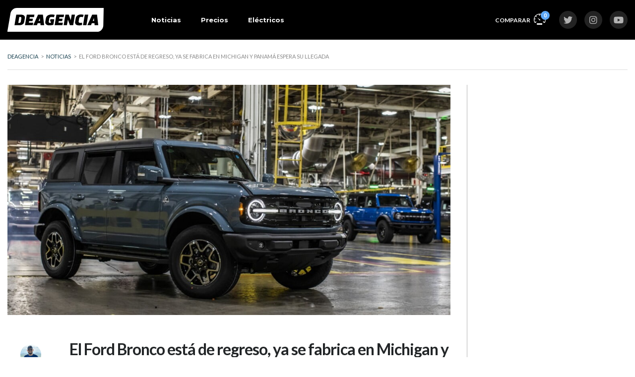

--- FILE ---
content_type: text/html; charset=UTF-8
request_url: https://www.deagenciapanama.com/ford-bronco-production/
body_size: 37495
content:
<!DOCTYPE html>
<html lang="es" class="no-js">
<head>
	<meta charset="UTF-8">
	<meta name="viewport" content="width=device-width, initial-scale=1.0, user-scalable=no">
	<link rel="profile" href="https://gmpg.org/xfn/11">
	<link rel="pingback" href="https://www.deagenciapanama.com/xmlrpc.php">
	
	<meta name='robots' content='index, follow, max-image-preview:large, max-snippet:-1, max-video-preview:-1' />

	<!-- This site is optimized with the Yoast SEO plugin v26.7 - https://yoast.com/wordpress/plugins/seo/ -->
	<title>El Ford Bronco está de regreso, ya se fabrica en Michigan y Panamá espera su llegada - Deagencia</title>
<style>.flying-press-lazy-bg{background-image:none!important;}</style>
<link rel='preload' href='https://www.deagenciapanama.com/wp-content/uploads/2022/08/d.svg' as='image' imagesrcset='' imagesizes=''/>
<link rel='preload' href='https://www.deagenciapanama.com/wp-content/uploads/2021/06/Ford-Bronco-2022-produccion-deagenciapa.com-19-e1623776128273-1110x577.jpg' as='image' imagesrcset='https://www.deagenciapanama.com/wp-content/uploads/2021/06/Ford-Bronco-2022-produccion-deagenciapa.com-19-e1623776128273-1110x577.jpg 1110w, https://www.deagenciapanama.com/wp-content/uploads/2021/06/Ford-Bronco-2022-produccion-deagenciapa.com-19-e1623776128273-350x181.jpg 350w, https://www.deagenciapanama.com/wp-content/uploads/2021/06/Ford-Bronco-2022-produccion-deagenciapa.com-19-e1623776128273-398x206.jpg 398w' imagesizes='(max-width: 1110px) 100vw, 1110px'/>
<link rel='preload' href='https://www.deagenciapanama.com/wp-content/uploads/2024/05/cropped-45789631254663333-96x96.png' as='image' imagesrcset='https://www.deagenciapanama.com/wp-content/uploads/2024/05/cropped-45789631254663333-192x192.png 2x' imagesizes=''/>
<link rel='preload' href='https://www.deagenciapanama.com/wp-content/plugins/stm-motors-extends/nuxy/metaboxes/assets/webfonts/fa-brands-400.woff2' as='font' type='font/woff2' fetchpriority='high' crossorigin='anonymous'><link rel='preload' href='https://www.deagenciapanama.com/wp-content/cache/flying-press/S6u9w4BMUTPHh6UVSwiPGQ3q5d0.woff2' as='font' type='font/woff2' fetchpriority='high' crossorigin='anonymous'><link rel='preload' href='https://www.deagenciapanama.com/wp-content/themes/motors/assets/fonts/default-icon-font/stm-icon.ttf?2bstzn' as='font' type='font/ttf' fetchpriority='high' crossorigin='anonymous'><link rel='preload' href='https://www.deagenciapanama.com/wp-content/cache/flying-press/JTUSjIg1_i6t8kCHKm459WlhyyTh89Y.woff2' as='font' type='font/woff2' fetchpriority='high' crossorigin='anonymous'><link rel='preload' href='https://www.deagenciapanama.com/wp-content/cache/flying-press/S6uyw4BMUTPHjx4wXiWtFCc.woff2' as='font' type='font/woff2' fetchpriority='high' crossorigin='anonymous'><link rel='preload' href='https://www.deagenciapanama.com/wp-content/cache/flying-press/memtYaGs126MiZpBA-UFUIcVXSCEkx2cmqvXlWqWuU6FxZCJgg.woff2' as='font' type='font/woff2' fetchpriority='high' crossorigin='anonymous'><link rel='preload' href='https://www.deagenciapanama.com/wp-content/cache/flying-press/memvYaGs126MiZpBA-UvWbX2vVnXBbObj2OVTS-mu0SC55I.woff2' as='font' type='font/woff2' fetchpriority='high' crossorigin='anonymous'><link rel='preload' href='https://www.deagenciapanama.com/wp-content/plugins/stm_motors_review/assets/fonts/stm-review-font.ttf?csnqx7' as='font' type='font/ttf' fetchpriority='high' crossorigin='anonymous'><link rel='preload' href='https://www.deagenciapanama.com/wp-content/cache/flying-press/S6u_w4BMUTPHjxsI5wq_Gwftx9897g.woff2' as='font' type='font/woff2' fetchpriority='high' crossorigin='anonymous'><link rel='preload' href='https://www.deagenciapanama.com/wp-content/plugins/stm-motors-extends/nuxy/metaboxes/assets/webfonts/fa-solid-900.woff2' as='font' type='font/woff2' fetchpriority='high' crossorigin='anonymous'><link rel='preload' href='https://www.deagenciapanama.com/wp-content/plugins/stm-motors-extends/nuxy/metaboxes/assets/webfonts/fa-brands-400.ttf' as='font' type='font/ttf' fetchpriority='high' crossorigin='anonymous'><link rel='preload' href='https://www.deagenciapanama.com/wp-content/plugins/stm-motors-extends/nuxy/metaboxes/assets/webfonts/fa-solid-900.ttf' as='font' type='font/ttf' fetchpriority='high' crossorigin='anonymous'><link rel='preload' href='https://www.deagenciapanama.com/wp-content/plugins/motors-car-dealership-classified-listings/assets/fonts/default-icon-font/stm-icon.ttf?2bstzn' as='font' type='font/ttf' fetchpriority='high' crossorigin='anonymous'><link rel='preload' href='https://www.deagenciapanama.com/wp-content/uploads/stm_fonts/stm-icon/stm-icon.ttf?oyuy2n' as='font' type='font/ttf' fetchpriority='high' crossorigin='anonymous'>
	<link rel="canonical" href="https://www.deagenciapanama.com/ford-bronco-production/" />
	<meta name="author" content="Darwin Bonilla" />
	<meta name="twitter:label1" content="Escrito por" />
	<meta name="twitter:data1" content="Darwin Bonilla" />
	<meta name="twitter:label2" content="Tiempo de lectura" />
	<meta name="twitter:data2" content="2 minutos" />
	<script type="application/ld+json" class="yoast-schema-graph">{"@context":"https://schema.org","@graph":[{"@type":"NewsArticle","@id":"https://www.deagenciapanama.com/ford-bronco-production/#article","isPartOf":{"@id":"https://www.deagenciapanama.com/ford-bronco-production/"},"author":{"name":"Darwin Bonilla","@id":"https://www.deagenciapanama.com/#/schema/person/54e90640ab186472c4af11230d9e3b82"},"headline":"El Ford Bronco está de regreso, ya se fabrica en Michigan y Panamá espera su llegada","datePublished":"2021-06-15T17:05:10+00:00","dateModified":"2021-06-15T21:31:55+00:00","mainEntityOfPage":{"@id":"https://www.deagenciapanama.com/ford-bronco-production/"},"wordCount":352,"commentCount":0,"publisher":{"@id":"https://www.deagenciapanama.com/#organization"},"image":{"@id":"https://www.deagenciapanama.com/ford-bronco-production/#primaryimage"},"thumbnailUrl":"https://www.deagenciapanama.com/wp-content/uploads/2021/06/Ford-Bronco-2022-produccion-deagenciapa.com-19-e1623776128273.jpg","keywords":["Adelantos","Ford","Ford Bronco"],"articleSection":["Noticias"],"inLanguage":"es","potentialAction":[{"@type":"CommentAction","name":"Comment","target":["https://www.deagenciapanama.com/ford-bronco-production/#respond"]}]},{"@type":"WebPage","@id":"https://www.deagenciapanama.com/ford-bronco-production/","url":"https://www.deagenciapanama.com/ford-bronco-production/","name":"El Ford Bronco está de regreso, ya se fabrica en Michigan y Panamá espera su llegada - Deagencia","isPartOf":{"@id":"https://www.deagenciapanama.com/#website"},"primaryImageOfPage":{"@id":"https://www.deagenciapanama.com/ford-bronco-production/#primaryimage"},"image":{"@id":"https://www.deagenciapanama.com/ford-bronco-production/#primaryimage"},"thumbnailUrl":"https://www.deagenciapanama.com/wp-content/uploads/2021/06/Ford-Bronco-2022-produccion-deagenciapa.com-19-e1623776128273.jpg","datePublished":"2021-06-15T17:05:10+00:00","dateModified":"2021-06-15T21:31:55+00:00","breadcrumb":{"@id":"https://www.deagenciapanama.com/ford-bronco-production/#breadcrumb"},"inLanguage":"es","potentialAction":[{"@type":"ReadAction","target":["https://www.deagenciapanama.com/ford-bronco-production/"]}]},{"@type":"ImageObject","inLanguage":"es","@id":"https://www.deagenciapanama.com/ford-bronco-production/#primaryimage","url":"https://www.deagenciapanama.com/wp-content/uploads/2021/06/Ford-Bronco-2022-produccion-deagenciapa.com-19-e1623776128273.jpg","contentUrl":"https://www.deagenciapanama.com/wp-content/uploads/2021/06/Ford-Bronco-2022-produccion-deagenciapa.com-19-e1623776128273.jpg","width":2387,"height":1443,"caption":"El nuevo Ford Bronco inicio su producción en Estados Unidos"},{"@type":"BreadcrumbList","@id":"https://www.deagenciapanama.com/ford-bronco-production/#breadcrumb","itemListElement":[{"@type":"ListItem","position":1,"name":"Home","item":"https://www.deagenciapanama.com/"},{"@type":"ListItem","position":2,"name":"Noticias","item":"https://www.deagenciapanama.com/articulos/"},{"@type":"ListItem","position":3,"name":"El Ford Bronco está de regreso, ya se fabrica en Michigan y Panamá espera su llegada"}]},{"@type":"WebSite","@id":"https://www.deagenciapanama.com/#website","url":"https://www.deagenciapanama.com/","name":"Deagencia","description":"Noticias e Información de autos nuevos en Panamá","publisher":{"@id":"https://www.deagenciapanama.com/#organization"},"potentialAction":[{"@type":"SearchAction","target":{"@type":"EntryPoint","urlTemplate":"https://www.deagenciapanama.com/?s={search_term_string}"},"query-input":{"@type":"PropertyValueSpecification","valueRequired":true,"valueName":"search_term_string"}}],"inLanguage":"es"},{"@type":"Organization","@id":"https://www.deagenciapanama.com/#organization","name":"Deagencia Panamá","url":"https://www.deagenciapanama.com/","logo":{"@type":"ImageObject","inLanguage":"es","@id":"https://www.deagenciapanama.com/#/schema/logo/image/","url":"https://www.deagenciapanama.com/wp-content/uploads/2019/11/DEAGENCIA-POSITIVO.svg","contentUrl":"https://www.deagenciapanama.com/wp-content/uploads/2019/11/DEAGENCIA-POSITIVO.svg","width":1,"height":1,"caption":"Deagencia Panamá"},"image":{"@id":"https://www.deagenciapanama.com/#/schema/logo/image/"},"sameAs":["https://www.facebook.com/deagenciapa","https://x.com/deagenciapa","https://www.instagram.com/deagenciapa/","https://www.youtube.com/c/deagencia"]},{"@type":"Person","@id":"https://www.deagenciapanama.com/#/schema/person/54e90640ab186472c4af11230d9e3b82","name":"Darwin Bonilla","image":{"@type":"ImageObject","inLanguage":"es","@id":"https://www.deagenciapanama.com/#/schema/person/image/","url":"https://www.deagenciapanama.com/wp-content/uploads/2024/05/cropped-45789631254663333-96x96.png","contentUrl":"https://www.deagenciapanama.com/wp-content/uploads/2024/05/cropped-45789631254663333-96x96.png","caption":"Darwin Bonilla"},"description":"Escribiendo de autos en Panamá desde 2019","sameAs":["http://deagenciapanama.com","https://www.instagram.com/darwinobh/"],"url":"https://www.deagenciapanama.com/author/dobh/"}]}</script>
	<!-- / Yoast SEO plugin. -->


<!-- Hubbub v.1.36.3 https://morehubbub.com/ -->
<meta property="og:locale" content="es_ES" />
<meta property="og:type" content="article" />
<meta property="og:title" content="El Ford Bronco está de regreso, ya se fabrica en Michigan y Panamá espera su llegada" />
<meta property="og:description" content="La producción del nuevo Bronco ya está en marcha en Michigan, EUA y el modelo empezará a llegar a las vitrinas de ese país en los próximos días. Ford invirtió 750 millones de dólares y" />
<meta property="og:url" content="https://www.deagenciapanama.com/ford-bronco-production/" />
<meta property="og:site_name" content="Deagencia" />
<meta property="og:updated_time" content="2021-06-15T16:31:55+00:00" />
<meta property="article:published_time" content="2021-06-15T12:05:10+00:00" />
<meta property="article:modified_time" content="2021-06-15T16:31:55+00:00" />
<meta name="twitter:card" content="summary_large_image" />
<meta name="twitter:title" content="El Ford Bronco está de regreso, ya se fabrica en Michigan y Panamá espera su llegada" />
<meta name="twitter:description" content="La producción del nuevo Bronco ya está en marcha en Michigan, EUA y el modelo empezará a llegar a las vitrinas de ese país en los próximos días. Ford invirtió 750 millones de dólares y" />
<meta class="flipboard-article" content="La producción del nuevo Bronco ya está en marcha en Michigan, EUA y el modelo empezará a llegar a las vitrinas de ese país en los próximos días. Ford invirtió 750 millones de dólares y" />
<meta property="og:image" content="https://www.deagenciapanama.com/wp-content/uploads/2021/06/Ford-Bronco-2022-produccion-deagenciapa.com-19-e1623776128273.jpg" />
<meta name="twitter:image" content="https://www.deagenciapanama.com/wp-content/uploads/2021/06/Ford-Bronco-2022-produccion-deagenciapa.com-19-e1623776128273.jpg" />
<meta property="og:image:width" content="2387" />
<meta property="og:image:height" content="1443" />
<!-- Hubbub v.1.36.3 https://morehubbub.com/ -->
<link href="https://fonts.gstatic.com" rel="preconnect" crossorigin><link href="https://www.google-analytics.com" rel="preconnect" crossorigin><link href="https://fonts.googleapis.com" rel="preconnect" crossorigin><link href="https://static.addtoany.com" rel="preconnect"><link href="https://certify-js.alexametrics.com" rel="preconnect"><link href="https://pagead2.googlesyndication.com" rel="preconnect"><link href="https://googleads.g.doubleclick.net" rel="preconnect"><link href="https://tpc.googlesyndication.com" rel="preconnect"><link href="https://fundingchoicesmessages.google.com" rel="preconnect"><link href="https://www.google.com" rel="preconnect">		<!-- This site uses the Google Analytics by MonsterInsights plugin v9.11.1 - Using Analytics tracking - https://www.monsterinsights.com/ -->
							<script src="//www.googletagmanager.com/gtag/js?id=G-DZ7DVCW8ZL"  data-cfasync="false" data-wpfc-render="false" type="text/javascript" async></script>
			<script data-cfasync="false" data-wpfc-render="false" type="text/javascript">
				var mi_version = '9.11.1';
				var mi_track_user = true;
				var mi_no_track_reason = '';
								var MonsterInsightsDefaultLocations = {"page_location":"https:\/\/www.deagenciapanama.com\/ford-bronco-production\/"};
								if ( typeof MonsterInsightsPrivacyGuardFilter === 'function' ) {
					var MonsterInsightsLocations = (typeof MonsterInsightsExcludeQuery === 'object') ? MonsterInsightsPrivacyGuardFilter( MonsterInsightsExcludeQuery ) : MonsterInsightsPrivacyGuardFilter( MonsterInsightsDefaultLocations );
				} else {
					var MonsterInsightsLocations = (typeof MonsterInsightsExcludeQuery === 'object') ? MonsterInsightsExcludeQuery : MonsterInsightsDefaultLocations;
				}

								var disableStrs = [
										'ga-disable-G-DZ7DVCW8ZL',
									];

				/* Function to detect opted out users */
				function __gtagTrackerIsOptedOut() {
					for (var index = 0; index < disableStrs.length; index++) {
						if (document.cookie.indexOf(disableStrs[index] + '=true') > -1) {
							return true;
						}
					}

					return false;
				}

				/* Disable tracking if the opt-out cookie exists. */
				if (__gtagTrackerIsOptedOut()) {
					for (var index = 0; index < disableStrs.length; index++) {
						window[disableStrs[index]] = true;
					}
				}

				/* Opt-out function */
				function __gtagTrackerOptout() {
					for (var index = 0; index < disableStrs.length; index++) {
						document.cookie = disableStrs[index] + '=true; expires=Thu, 31 Dec 2099 23:59:59 UTC; path=/';
						window[disableStrs[index]] = true;
					}
				}

				if ('undefined' === typeof gaOptout) {
					function gaOptout() {
						__gtagTrackerOptout();
					}
				}
								window.dataLayer = window.dataLayer || [];

				window.MonsterInsightsDualTracker = {
					helpers: {},
					trackers: {},
				};
				if (mi_track_user) {
					function __gtagDataLayer() {
						dataLayer.push(arguments);
					}

					function __gtagTracker(type, name, parameters) {
						if (!parameters) {
							parameters = {};
						}

						if (parameters.send_to) {
							__gtagDataLayer.apply(null, arguments);
							return;
						}

						if (type === 'event') {
														parameters.send_to = monsterinsights_frontend.v4_id;
							var hookName = name;
							if (typeof parameters['event_category'] !== 'undefined') {
								hookName = parameters['event_category'] + ':' + name;
							}

							if (typeof MonsterInsightsDualTracker.trackers[hookName] !== 'undefined') {
								MonsterInsightsDualTracker.trackers[hookName](parameters);
							} else {
								__gtagDataLayer('event', name, parameters);
							}
							
						} else {
							__gtagDataLayer.apply(null, arguments);
						}
					}

					__gtagTracker('js', new Date());
					__gtagTracker('set', {
						'developer_id.dZGIzZG': true,
											});
					if ( MonsterInsightsLocations.page_location ) {
						__gtagTracker('set', MonsterInsightsLocations);
					}
										__gtagTracker('config', 'G-DZ7DVCW8ZL', {"forceSSL":"true","link_attribution":"true"} );
										window.gtag = __gtagTracker;										(function () {
						/* https://developers.google.com/analytics/devguides/collection/analyticsjs/ */
						/* ga and __gaTracker compatibility shim. */
						var noopfn = function () {
							return null;
						};
						var newtracker = function () {
							return new Tracker();
						};
						var Tracker = function () {
							return null;
						};
						var p = Tracker.prototype;
						p.get = noopfn;
						p.set = noopfn;
						p.send = function () {
							var args = Array.prototype.slice.call(arguments);
							args.unshift('send');
							__gaTracker.apply(null, args);
						};
						var __gaTracker = function () {
							var len = arguments.length;
							if (len === 0) {
								return;
							}
							var f = arguments[len - 1];
							if (typeof f !== 'object' || f === null || typeof f.hitCallback !== 'function') {
								if ('send' === arguments[0]) {
									var hitConverted, hitObject = false, action;
									if ('event' === arguments[1]) {
										if ('undefined' !== typeof arguments[3]) {
											hitObject = {
												'eventAction': arguments[3],
												'eventCategory': arguments[2],
												'eventLabel': arguments[4],
												'value': arguments[5] ? arguments[5] : 1,
											}
										}
									}
									if ('pageview' === arguments[1]) {
										if ('undefined' !== typeof arguments[2]) {
											hitObject = {
												'eventAction': 'page_view',
												'page_path': arguments[2],
											}
										}
									}
									if (typeof arguments[2] === 'object') {
										hitObject = arguments[2];
									}
									if (typeof arguments[5] === 'object') {
										Object.assign(hitObject, arguments[5]);
									}
									if ('undefined' !== typeof arguments[1].hitType) {
										hitObject = arguments[1];
										if ('pageview' === hitObject.hitType) {
											hitObject.eventAction = 'page_view';
										}
									}
									if (hitObject) {
										action = 'timing' === arguments[1].hitType ? 'timing_complete' : hitObject.eventAction;
										hitConverted = mapArgs(hitObject);
										__gtagTracker('event', action, hitConverted);
									}
								}
								return;
							}

							function mapArgs(args) {
								var arg, hit = {};
								var gaMap = {
									'eventCategory': 'event_category',
									'eventAction': 'event_action',
									'eventLabel': 'event_label',
									'eventValue': 'event_value',
									'nonInteraction': 'non_interaction',
									'timingCategory': 'event_category',
									'timingVar': 'name',
									'timingValue': 'value',
									'timingLabel': 'event_label',
									'page': 'page_path',
									'location': 'page_location',
									'title': 'page_title',
									'referrer' : 'page_referrer',
								};
								for (arg in args) {
																		if (!(!args.hasOwnProperty(arg) || !gaMap.hasOwnProperty(arg))) {
										hit[gaMap[arg]] = args[arg];
									} else {
										hit[arg] = args[arg];
									}
								}
								return hit;
							}

							try {
								f.hitCallback();
							} catch (ex) {
							}
						};
						__gaTracker.create = newtracker;
						__gaTracker.getByName = newtracker;
						__gaTracker.getAll = function () {
							return [];
						};
						__gaTracker.remove = noopfn;
						__gaTracker.loaded = true;
						window['__gaTracker'] = __gaTracker;
					})();
									} else {
										console.log("");
					(function () {
						function __gtagTracker() {
							return null;
						}

						window['__gtagTracker'] = __gtagTracker;
						window['gtag'] = __gtagTracker;
					})();
									}
			</script>
							<!-- / Google Analytics by MonsterInsights -->
		<!-- deagenciapanama.com is managing ads with Advanced Ads 1.56.4 – https://wpadvancedads.com/ --><script id="deage-ready">
			window.advanced_ads_ready=function(e,a){a=a||"complete";var d=function(e){return"interactive"===a?"loading"!==e:"complete"===e};d(document.readyState)?e():document.addEventListener("readystatechange",(function(a){d(a.target.readyState)&&e()}),{once:"interactive"===a})},window.advanced_ads_ready_queue=window.advanced_ads_ready_queue||[];		</script>
				<script>
			document.addEventListener( 'aagam_empty_slot', function ( ev ) {
				const div = document.getElementById( ev.detail );
				if ( ! div ) {
					return;
				}
				const prefix = 'deage-', wrapper = div.closest( '[id^="' + prefix + '"]' );
				if ( ! wrapper ) {
					return;
				}
				if ( wrapper.classList.contains( prefix + 'sticky' ) || wrapper.classList.contains( prefix + 'layer' ) ) {
					return;
				}
				wrapper.style.display = 'none';
			} );
		</script>
		<link rel='stylesheet' id='wp-block-library-css' href='https://www.deagenciapanama.com/wp-content/cache/flying-press/693359d40ab4.style.min.css' type='text/css' media='all' />

<style id='classic-theme-styles-inline-css' type='text/css'>/*! This file is auto-generated */
.wp-block-button__link{color:#fff;background-color:#32373c;border-radius:9999px;box-shadow:none;text-decoration:none;padding:calc(.667em + 2px) calc(1.333em + 2px);font-size:1.125em}.wp-block-file__button{background:#32373c;color:#fff;text-decoration:none}
/*# sourceURL=/wp-includes/css/classic-themes.min.css */</style>
<link rel='stylesheet' id='stm-stm-icon-css' href='https://www.deagenciapanama.com/wp-content/cache/flying-press/11ba2ebeb560.stm-icon.css' type='text/css' media='all' />
<link rel='stylesheet' id='font-awesome-min-css' href='https://www.deagenciapanama.com/wp-content/cache/flying-press/5222e06b77a1.font-awesome.min.css' type='text/css' media='all' />
<link rel='stylesheet' id='motors-icons-css' href='https://www.deagenciapanama.com/wp-content/cache/flying-press/1a2f400fcd36.icons.css' type='text/css' media='all' />
<link rel='stylesheet' id='owl.carousel-css' href='https://www.deagenciapanama.com/wp-content/cache/flying-press/4d9c37258b23.owl.carousel.min.css' type='text/css' media='all' />
<link rel='stylesheet' id='light-gallery-css' href='https://www.deagenciapanama.com/wp-content/cache/flying-press/9fd0cd77442d.lightgallery.min.css' type='text/css' media='all' />
<link rel='stylesheet' id='motors-datetimepicker-css' href='https://www.deagenciapanama.com/wp-content/cache/flying-press/640108f66a9f.motors-datetimepicker.css' type='text/css' media='all' />
<link rel='stylesheet' id='jquery-ui-css' href='https://www.deagenciapanama.com/wp-content/cache/flying-press/47304e6f9cec.jquery-ui.css' type='text/css' media='all' />
<link rel='stylesheet' id='modal-style-css' href='https://www.deagenciapanama.com/wp-content/cache/flying-press/bd68217d0540.modal-style.css' type='text/css' media='all' />
<link rel='stylesheet' id='stm-icon-font-css' href='https://www.deagenciapanama.com/wp-content/cache/flying-press/c51b8b640425.stm-ico-style.css' type='text/css' media='all' />
<link rel='stylesheet' id='horizontal-filter-css' href='https://www.deagenciapanama.com/wp-content/cache/flying-press/9362c23058df.horizontal-filter.css' type='text/css' media='all' />
<link rel='stylesheet' id='motors-style-css' href='https://www.deagenciapanama.com/wp-content/cache/flying-press/2aeaa22fc02a.style.css' type='text/css' media='all' />
<style id='motors-style-inline-css' type='text/css'>:root{
				--mvl-primary-color: #cc6119;
				--mvl-secondary-color: #6c98e1;
				--mvl-secondary-color-dark: #5a7db6;
				--mvl-third-color: #232628;
				--mvl-fourth-color: #153e4d;
				
				--motors-accent-color: #1280DF;
				--motors-accent-color-alpha: rgba(18, 128, 223,0.5);
				--motors-accent-color-highalpha: rgba(18, 128, 223,0.7);
				--motors-accent-color-lowalpha: rgba(18, 128, 223,0.3);
				--motors-accent-color-super-lowalpha : rgba(18, 128, 223,0.1);
				--motors-bg-shade: #F0F3F7;
				--motors-bg-color: #FFFFFF;
				--motors-bg-lowalpha-color: rgba(255, 255, 255,0.3);
				--motors-bg-alpha-color: rgba(255, 255, 255,0.5);
				--motors-bg-highalpha-color: rgba(255, 255, 255,0.7);
				--motors-bg-contrast: #35475A;
				--motors-bg-lowestalpha-contrast: rgba(53, 71, 90,0.1);
				--motors-bg-lowalpha-contrast: rgba(53, 71, 90,0.3);
				--motors-bg-alpha-contrast: rgba(53, 71, 90,0.5);
				--motors-bg-highalpha-contrast: rgba(53, 71, 90,0.7);
				--motors-bg-highestalpha-contrast: rgba(53, 71, 90,0.9);
				--motors-text-color: #010101;
				--motors-contrast-text-color: #FFFFFF;
				--motors-text-highalpha-color: rgba(1, 1, 1,0.7);
				--motors-text-highestalpha-color: rgba(1, 1, 1,0.8);
				--motors-text-alpha-color: rgba(1, 1, 1,0.5);
				--motors-contrast-text-lowestalpha-color: rgba(255, 255, 255,0.1);
				--motors-contrast-text-lowalpha-color: rgba(255, 255, 255,0.3);
				--motors-contrast-text-highalpha-color: rgba(255, 255, 255,0.7);
				--motors-contrast-text-highestalpha-color: rgba(255, 255, 255,0.8);
				--motors-text-lowalpha-color: rgba(1, 1, 1,0.3);
				--motors-text-lowestalpha-color: rgba(1, 1, 1,0.1);
				--motors-contrast-text-alpha-color: rgba(255, 255, 255,0.5);
				--motors-border-color: rgba(1, 1, 1,0.15);
				--motors-contrast-border-color: rgba(255, 255, 255,0.15);
				--motors-spec-badge-color: #FAB637;
				--motors-sold-badge-color: #FC4E4E;
				--motors-error-bg-color: rgba(255,127,127,1);
				--motors-notice-bg-color: #fbc45d;
				--motors-success-bg-color: #dbf2a2;
				--motors-error-text-color: rgba(244,43,43,1);
				--motors-notice-text-color: #e4961a;
				--motors-success-text-color: #5eac3f;
				--motors-filter-inputs-color: #F6F7F9;

				--motors-card-bg-color: #ffffff;
				--motors-card-bg-hover-color: #FFFFFF;
				--motors-card-title-color: #111827;
				--motors-card-price-color: rgba(17, 24, 39,0.4);
				--motors-card-border-color: rgba(17, 24, 39,0.1);
				--motors-card-options-color: #4E5562;
				--motors-card-options-color-super-low-alpha: rgba(78, 85, 98,0.15);
				--motors-card-btn-color: #1280DF;
				--motors-card-popup-hover-bg-color: #f9f9f9;
				--motors-card-popup-border-color: rgba(17, 24, 39,0.15);
				--motors-card-btn-color-lowalpha: rgba(18, 128, 223,0.6);
				--motors-card-btn-color-highalpha: rgba(18, 128, 223,0.8);
				--motors-card-btn-color-super-lowalpha: rgba(18, 128, 223,0.15);

				--motors-filter-bg-color: #ffffff;
				--motors-filter-border-color: #CAD0D9;
				--motors-filter-border-color-mediumalpha: rgba(202, 208, 217,0.5);
				--motors-filter-border-color-highalpha: rgba(202, 208, 217,0.8);
				--motors-filter-border-color-lowalpha: rgba(202, 208, 217,0.3);
				--motors-filter-border-color-super-lowalpha: rgba(202, 208, 217,0.2);
				--motors-filter-text-color: #010101;
				--motors-filter-text-color-lowalpha: rgba(1, 1, 1,0.5);
				--motors-filter-text-color-highalpha: rgba(1, 1, 1,0.8);
				--motors-filter-text-color-super-lowalpha: rgba(1, 1, 1,0.2);
				--motors-filter-field-bg-color: #ffffff;
				--motors-filter-field-text-color: #010101;
				--motors-filter-field-text-color-lowalpha: rgba(1, 1, 1,0.5);
				--motors-filter-field-text-color-highalpha: rgba(1, 1, 1,0.8);
				--motors-filter-field-text-color-super-lowalpha: rgba(1, 1, 1,0.2);
				--motors-filter-field-text-color-secondary: #010101;
				--motors-filter-field-text-color-secondary-lowalpha: rgba(1, 1, 1,0.4);
				--motors-filter-field-text-color-secondary-highalpha: rgba(1, 1, 1,0.8);
				--motors-filter-field-text-color-secondary-super-lowalpha: rgba(1, 1, 1,0.2);
				--motors-filter-field-border-color: rgba(1, 1, 1,0.2);
				--motors-filter-field-border-color-lowalpha: rgba(1, 1, 1,0.1);
				--motors-filter-field-link-color: #1280DF;
				--motors-filter-field-link-color-lowalpha: rgba(18, 128, 223,0.5);
				--motors-filter-field-link-color-highalpha: rgba(18, 128, 223,0.8);
				--motors-filter-field-link-color-super-lowalpha: rgba(18, 128, 223,0.2);
			}
		:root {
--e-global-color-motors_accent: var(--motors-accent-color);
--e-global-color-motors_bg: var(--motors-bg-color);
--e-global-color-motors_bg_shade: var(--motors-bg-shade);
--e-global-color-motors_bg_contrast: var(--motors-bg-contrast);
--e-global-color-motors_text: var(--motors-text-color);
--e-global-color-motors_border: var(--motors-border-color);
--e-global-color-motors_lowalpha_text: var(--motors-text-lowalpha-color);
--e-global-color-motors_alpha_text: var(--motors-text-alpha-color);
--e-global-color-motors_highalpha_text: var(--motors-text-highalpha-color);
--e-global-color-motors_contrast_text: var(--motors-contrast-text-color);
--e-global-color-motors_contrast_border: var(--motors-border-contrast);
--e-global-color-motors_alpha_contrast_text: var(--motors-contrast-text-alpha-color);
--e-global-color-motors_inputs_actions: var(--motors-filter-inputs-color);
--e-global-color-motors_spec_badge: var(--motors-spec-badge-color);
--e-global-color-motors_sold_badge: var(--motors-sold-badge-color);
--e-global-color-motors_filter_bg: var(--motors-filter-bg-color);
--e-global-color-motors_filter_border: var(--motors-filter-border-color);
--e-global-color-motors_filter_text: var(--motors-filter-text-color);
--e-global-color-motors_filter_text_secondary: var(--motors-filter-text-color-secondary);
--e-global-color-motors_filter_field_bg: var(--motors-filter-field-bg-color);
--e-global-color-motors_filter_field_text: var(--motors-filter-field-text-color);
--e-global-color-motors_filter_field_link: var(--motors-filter-field-link-color);
}
/*# sourceURL=motors-style-inline-css */</style>
<link rel='stylesheet' id='stm-vc_templates_color_scheme-css' href='https://www.deagenciapanama.com/wp-content/cache/flying-press/b64954bc33e1.vc_templates_color_scheme.css' type='text/css' media='all' />
<link rel='stylesheet' id='stm-motors-event-font-style-css' href='https://www.deagenciapanama.com/wp-content/cache/flying-press/8c610c95d071.motors-events-font.css' type='text/css' media='all' />
<link rel='stylesheet' id='stm-motors-event-style-css' href='https://www.deagenciapanama.com/wp-content/cache/flying-press/a0bbb8f6df6b.style.css' type='text/css' media='all' />
<link rel='stylesheet' id='stm-motors-review-font-style-css' href='https://www.deagenciapanama.com/wp-content/cache/flying-press/bfed7f7ab669.review-font-style.css' type='text/css' media='all' />
<link rel='stylesheet' id='stm-motors-review-style-css' href='https://www.deagenciapanama.com/wp-content/cache/flying-press/5cc99612a4d4.style.css' type='text/css' media='all' />
<link rel='stylesheet' id='bodhi-svgs-attachment-css' href='https://www.deagenciapanama.com/wp-content/cache/flying-press/572161d751ca.svgs-attachment.css' type='text/css' media='all' />
<style id='woocommerce-inline-inline-css' type='text/css'>.woocommerce form .form-row .required { visibility: visible; }
/*# sourceURL=woocommerce-inline-inline-css */</style>
<link rel='stylesheet' id='stm-theme-icons-css' href='https://www.deagenciapanama.com/wp-content/cache/flying-press/75f7a577d81b.theme-icons.css' type='text/css' media='all' />
<link rel='stylesheet' id='stm_default_google_font-css' href="https://www.deagenciapanama.com/wp-content/cache/flying-press/0af6a63ae6bf.28c10adc93d0.google-font.css" type='text/css' media='all' />
<link rel='stylesheet' id='stmselect2-css' href='https://www.deagenciapanama.com/wp-content/cache/flying-press/c47869aa1cf6.select2.min.css' type='text/css' media='all' />
<link rel='stylesheet' id='bootstrap-css' href='https://www.deagenciapanama.com/wp-content/cache/flying-press/78606c7d7461.main.css' type='text/css' media='all' />
<link rel='stylesheet' id='stm-skin-custom-css' href='https://www.deagenciapanama.com/wp-content/cache/flying-press/05f5805b6e05.skin-custom.css' type='text/css' media='all' />
<link rel='stylesheet' id='stm-theme-style-animation-css' href='https://www.deagenciapanama.com/wp-content/cache/flying-press/444e4a103ba2.animation.css' type='text/css' media='all' />
<link rel='stylesheet' id='stm-theme-style-css' href='https://www.deagenciapanama.com/wp-content/cache/flying-press/a6b73c20e9e5.style.css' type='text/css' media='all' />
<style id='stm-theme-style-inline-css' type='text/css'>body.wpb-js-composer .vc_tta.vc_tta-tabs .vc_tta-tabs-container { display: block !important; } @media(max-width:769px){ .wpb-js-composer .vc_tta.vc_general .vc_tta-panel-title{ display:none; } } body .classic-filter-row { z-index: 45; } span.select2-dropdown.select2-dropdown--below ul li:nth-child(5), span.select2-dropdown.select2-dropdown--below ul li:nth-child(6) { display: none; } @media (max-width: 430px){ .vc_tta-container .vc_tta-tabs .vc_tta-tabs-container .vc_tta-tabs-list { flex-direction: column; } } .video-container { position: relative; padding-bottom: 56.25%; padding-top: 30px; height: 0; overflow: hidden; } .video-container iframe, .video-container object, .video-container embed { position: absolute; top: 0; left: 0; width: 100%; height: 100%; } .stm-template-car_magazine .author-info-wrap .author-content h4 { color: #00BFFF; } .entry-views-count{ display: none !important; } @media (max-width: 991px){ .stm-layout-header-car_magazine .magazine-menu-mobile-wrapper .stm-opened-menu-magazine { background-color: #424348 !important; }} .quads-ad-label{display:none !important;} .iframe-container{ position: relative; width: 100%; padding-bottom: 56.25%; height: 0; } .iframe-container iframe{ position: absolute; top:0; left: 0; width: 100%; height: 100%; } .post-grid-single-unit .content { padding: 25px 25px 14px 25px !important; } .post-grid-single-unit .content .post-meta-bottom .blog-meta-unit { font-size: 11.5px !important; } a { color: #2c4a52; } 

			:root{
				--motors-default-base-color: #18ca3e;
				--motors-default-secondary-color: #3c98ff;
				--motors-base-color: rgba(93,167,245,1);
				--motors-secondary-color: #6c98e1;
				--hma_background_color: #eaedf0;
				--hma_item_bg_color: #eaedf0;
				--hma_hover_bg_color:;
				--hma_hover_active_bg_color: ;
				--hma_hover_text_color: ;
				--hma_underline: ;
				--hma_underline_2: ;
				--hma_hover_underline: ;
				--hma_hover_underline_2: ;
			}
		
/*# sourceURL=stm-theme-style-inline-css */</style>
<link rel='stylesheet' id='stm-wpcfto-styles-css' href='https://www.deagenciapanama.com/wp-content/cache/flying-press/6ea730af169c.wpcfto-generate.css' type='text/css' media='all' />
<link rel='stylesheet' id='dpsp-frontend-style-pro-css' href='https://www.deagenciapanama.com/wp-content/cache/flying-press/6e4646328666.style-frontend-pro.css' type='text/css' media='all' />
<style id='dpsp-frontend-style-pro-inline-css' type='text/css'>@media screen and ( max-width : 720px ) {
					.dpsp-content-wrapper.dpsp-hide-on-mobile,
					.dpsp-share-text.dpsp-hide-on-mobile {
						display: none;
					}
					.dpsp-has-spacing .dpsp-networks-btns-wrapper li {
						margin:0 2% 10px 0;
					}
					.dpsp-network-btn.dpsp-has-label:not(.dpsp-has-count) {
						max-height: 40px;
						padding: 0;
						justify-content: center;
					}
					.dpsp-content-wrapper.dpsp-size-small .dpsp-network-btn.dpsp-has-label:not(.dpsp-has-count){
						max-height: 32px;
					}
					.dpsp-content-wrapper.dpsp-size-large .dpsp-network-btn.dpsp-has-label:not(.dpsp-has-count){
						max-height: 46px;
					}
				}
			
/*# sourceURL=dpsp-frontend-style-pro-inline-css */</style>
<style id='wcz-customizer-custom-css-inline-css' type='text/css'>body.woocommerce .woocommerce-breadcrumb{display:none !important;}body.woocommerce form.woocommerce-ordering{display:none !important;}body.woocommerce p.woocommerce-result-count{display:none !important;}body.single-product a.wcz-continue{margin-bottom:20px;}
/*# sourceURL=wcz-customizer-custom-css-inline-css */</style>
<link rel='stylesheet' id='addtoany-css' href='https://www.deagenciapanama.com/wp-content/cache/flying-press/2a489d28e2fc.addtoany.min.css' type='text/css' media='all' />
<link rel='stylesheet' id='mvl-base-css' href='https://www.deagenciapanama.com/wp-content/cache/flying-press/8e27aa56d0aa.base.css' type='text/css' media='all' />
<script type="text/javascript" src="https://www.deagenciapanama.com/wp-content/plugins/svg-support/vendor/DOMPurify/DOMPurify.min.js?ver=704af5057fac" id="bodhi-dompurify-library-js"></script>
<script type="text/javascript" src="https://www.deagenciapanama.com/wp-content/plugins/google-analytics-for-wordpress/assets/js/frontend-gtag.min.js?ver=c0b1556b9e1a" id="monsterinsights-frontend-script-js" async="async" data-wp-strategy="async"></script>
<script data-cfasync="false" data-wpfc-render="false" type="text/javascript" id='monsterinsights-frontend-script-js-extra'>/* <![CDATA[ */
var monsterinsights_frontend = {"js_events_tracking":"true","download_extensions":"doc,pdf,ppt,zip,xls,docx,pptx,xlsx","inbound_paths":"[{\"path\":\"\\\/go\\\/\",\"label\":\"affiliate\"},{\"path\":\"\\\/recommend\\\/\",\"label\":\"affiliate\"}]","home_url":"https:\/\/www.deagenciapanama.com","hash_tracking":"false","v4_id":"G-DZ7DVCW8ZL"};/* ]]> */
</script>
<script type="text/javascript" src="https://www.deagenciapanama.com/wp-includes/js/jquery/jquery.min.js?ver=826eb77e86b0" id="jquery-core-js"></script>
<script type="text/javascript" src="https://www.deagenciapanama.com/wp-includes/js/jquery/jquery-migrate.min.js?ver=9ffeb32e2d9e" id="jquery-migrate-js"></script>
<script type="text/javascript" src="https://www.deagenciapanama.com/wp-content/plugins/motors-car-dealership-classified-listings/assets/js/jquery-ui-effect.min.js?ver=b4d4f1d045bf" id="jquery-ui-effect-js"></script>
<script type="text/javascript" id="bodhi_svg_inline-js-extra">
/* <![CDATA[ */
var svgSettings = {"skipNested":""};
//# sourceURL=bodhi_svg_inline-js-extra
/* ]]> */
</script>
<script type="text/javascript" src="https://www.deagenciapanama.com/wp-content/plugins/svg-support/js/min/svgs-inline-min.js?ver=1ebe9d436a30" id="bodhi_svg_inline-js"></script>
<script type="text/javascript" id="bodhi_svg_inline-js-after">
/* <![CDATA[ */
cssTarget={"Bodhi":"img.style-svg","ForceInlineSVG":"style-svg"};ForceInlineSVGActive="false";frontSanitizationEnabled="on";
//# sourceURL=bodhi_svg_inline-js-after
/* ]]> */
</script>
<script type="text/javascript" id="wc-add-to-cart-js-extra">
/* <![CDATA[ */
var wc_add_to_cart_params = {"ajax_url":"/wp-admin/admin-ajax.php","wc_ajax_url":"/?wc-ajax=%%endpoint%%","i18n_view_cart":"Ver carrito","cart_url":"https://www.deagenciapanama.com/setear/","is_cart":"","cart_redirect_after_add":"no"};
//# sourceURL=wc-add-to-cart-js-extra
/* ]]> */
</script>
<script type="text/javascript" id="woocommerce-js-extra">
/* <![CDATA[ */
var woocommerce_params = {"ajax_url":"/wp-admin/admin-ajax.php","wc_ajax_url":"/?wc-ajax=%%endpoint%%","i18n_password_show":"Mostrar contrase\u00f1a","i18n_password_hide":"Ocultar contrase\u00f1a"};
//# sourceURL=woocommerce-js-extra
/* ]]> */
</script>
<script type="text/javascript" src="https://www.deagenciapanama.com/wp-content/plugins/js_composer/assets/js/vendors/woocommerce-add-to-cart.js?ver=4ad474e3e347" id="vc_woocommerce-add-to-cart-js-js"></script>
<script type="text/javascript" id="advanced-ads-advanced-js-js-extra">
/* <![CDATA[ */
var advads_options = {"blog_id":"1","privacy":{"enabled":false,"state":"not_needed"}};
//# sourceURL=advanced-ads-advanced-js-js-extra
/* ]]> */
</script>
<script type="text/javascript" src="https://www.deagenciapanama.com/wp-content/plugins/advanced-ads/public/assets/js/advanced.min.js?ver=19475ac7d741" id="advanced-ads-advanced-js-js"></script>
<script type="text/javascript" src="https://www.deagenciapanama.com/wp-content/themes/motors/assets/js/typeahead.jquery.min.js?ver=e83dddb5a52e" id="typeahead-js"></script>
<script type="text/javascript" src="https://www.deagenciapanama.com/wp-content/themes/motors/assets/js/classie.js?ver=55e1109b3022" id="stm-classie-js"></script>
<script type="text/javascript" src="https://www.deagenciapanama.com/wp-content/themes/motors/assets/js/vue.min.js?ver=32e8fb7bee1d" id="vue_min-js"></script>
<script type="text/javascript" src="https://www.deagenciapanama.com/wp-content/cache/flying-press/74a58bc82ca1.vue-resource.js" id="vue_resource-js"></script>
<script type="text/javascript" src="https://www.deagenciapanama.com/wp-content/cache/flying-press/97ce4cecdba4.vue-app.js" id="vue_app-js"></script>
<script></script>		<script type="text/javascript">
            var stm_lang_code = 'es';
						var ajaxurl = 'https://www.deagenciapanama.com/wp-admin/admin-ajax.php';
            var mvl_current_ajax_url = 'https://www.deagenciapanama.com/ford-bronco-production/';
			var stm_site_blog_id = "1";
			var stm_added_to_compare_text = "Agregado para comparar";
			var stm_removed_from_compare_text = "fue eliminado de comparar";
			var stm_already_added_to_compare_text = "Ya has agregado 3 autos";
			var reset_all_txt = "Reset All";
            var photo_remaining_singular = 'more photo';
            var photo_remaining_plural = 'more photos';
		</script>
			<script type="text/javascript">
		var stm_ajaxurl = 'https://www.deagenciapanama.com/wp-admin/admin-ajax.php';
	</script>
		<script type="text/javascript">
		var stm_ajaxurl = 'https://www.deagenciapanama.com/wp-admin/admin-ajax.php';
	</script>
		<script type="text/javascript">
		var stm_wpcfto_ajaxurl = 'https://www.deagenciapanama.com/wp-admin/admin-ajax.php';
	</script>

	<style>.vue_is_disabled {
			display: none;
		}</style>
		<script>
		var stm_wpcfto_nonces = {"wpcfto_save_settings":"8efbd72f7e","get_image_url":"cb7d6af39f","wpcfto_upload_file":"8b4fdceed1","wpcfto_search_posts":"1ae27609f0","wpcfto_regenerate_fonts":"ee59106865","wpcfto_create_term":"03471c12be"};
	</script>
	<script>advads_items = { conditions: {}, display_callbacks: {}, display_effect_callbacks: {}, hide_callbacks: {}, backgrounds: {}, effect_durations: {}, close_functions: {}, showed: [] };</script><style type="text/css" id="deage-layer-custom-css"></style><script type="text/javascript">
		var advadsCfpQueue = [];
		var advadsCfpAd = function( adID ){
			if ( 'undefined' == typeof advadsProCfp ) { advadsCfpQueue.push( adID ) } else { advadsProCfp.addElement( adID ) }
		};
		</script>
			<noscript><style>.woocommerce-product-gallery{ opacity: 1 !important; }</style></noscript>
	<meta name="hubbub-info" description="Hubbub 1.36.3"><meta name="generator" content="Powered by WPBakery Page Builder - drag and drop page builder for WordPress."/>
<meta name="generator" content="Powered by Slider Revolution 6.7.38 - responsive, Mobile-Friendly Slider Plugin for WordPress with comfortable drag and drop interface." />
<script  async src="https://pagead2.googlesyndication.com/pagead/js/adsbygoogle.js?client=ca-pub-4694358026776732" crossorigin="anonymous"></script><link rel="icon" href="https://www.deagenciapanama.com/wp-content/uploads/2024/06/DDDD.ico" sizes="32x32" />
<link rel="icon" href="https://www.deagenciapanama.com/wp-content/uploads/2024/06/DDDD.ico" sizes="192x192" />
<link rel="apple-touch-icon" href="https://www.deagenciapanama.com/wp-content/uploads/2024/06/DDDD.ico" />
<meta name="msapplication-TileImage" content="https://www.deagenciapanama.com/wp-content/uploads/2024/06/DDDD.ico" />
<script>function setREVStartSize(e){
			//window.requestAnimationFrame(function() {
				window.RSIW = window.RSIW===undefined ? window.innerWidth : window.RSIW;
				window.RSIH = window.RSIH===undefined ? window.innerHeight : window.RSIH;
				try {
					var pw = document.getElementById(e.c).parentNode.offsetWidth,
						newh;
					pw = pw===0 || isNaN(pw) || (e.l=="fullwidth" || e.layout=="fullwidth") ? window.RSIW : pw;
					e.tabw = e.tabw===undefined ? 0 : parseInt(e.tabw);
					e.thumbw = e.thumbw===undefined ? 0 : parseInt(e.thumbw);
					e.tabh = e.tabh===undefined ? 0 : parseInt(e.tabh);
					e.thumbh = e.thumbh===undefined ? 0 : parseInt(e.thumbh);
					e.tabhide = e.tabhide===undefined ? 0 : parseInt(e.tabhide);
					e.thumbhide = e.thumbhide===undefined ? 0 : parseInt(e.thumbhide);
					e.mh = e.mh===undefined || e.mh=="" || e.mh==="auto" ? 0 : parseInt(e.mh,0);
					if(e.layout==="fullscreen" || e.l==="fullscreen")
						newh = Math.max(e.mh,window.RSIH);
					else{
						e.gw = Array.isArray(e.gw) ? e.gw : [e.gw];
						for (var i in e.rl) if (e.gw[i]===undefined || e.gw[i]===0) e.gw[i] = e.gw[i-1];
						e.gh = e.el===undefined || e.el==="" || (Array.isArray(e.el) && e.el.length==0)? e.gh : e.el;
						e.gh = Array.isArray(e.gh) ? e.gh : [e.gh];
						for (var i in e.rl) if (e.gh[i]===undefined || e.gh[i]===0) e.gh[i] = e.gh[i-1];
											
						var nl = new Array(e.rl.length),
							ix = 0,
							sl;
						e.tabw = e.tabhide>=pw ? 0 : e.tabw;
						e.thumbw = e.thumbhide>=pw ? 0 : e.thumbw;
						e.tabh = e.tabhide>=pw ? 0 : e.tabh;
						e.thumbh = e.thumbhide>=pw ? 0 : e.thumbh;
						for (var i in e.rl) nl[i] = e.rl[i]<window.RSIW ? 0 : e.rl[i];
						sl = nl[0];
						for (var i in nl) if (sl>nl[i] && nl[i]>0) { sl = nl[i]; ix=i;}
						var m = pw>(e.gw[ix]+e.tabw+e.thumbw) ? 1 : (pw-(e.tabw+e.thumbw)) / (e.gw[ix]);
						newh =  (e.gh[ix] * m) + (e.tabh + e.thumbh);
					}
					var el = document.getElementById(e.c);
					if (el!==null && el) el.style.height = newh+"px";
					el = document.getElementById(e.c+"_wrapper");
					if (el!==null && el) {
						el.style.height = newh+"px";
						el.style.display = "block";
					}
				} catch(e){
					console.log("Failure at Presize of Slider:" + e)
				}
			//});
		  };</script>
<noscript><style>.wpb_animate_when_almost_visible { opacity: 1; }</style></noscript>            <style>#wp-admin-bar-ctn_adminbar_menu .ab-item {
                    background: ;
                    color:  !important;
                }
                #wp-admin-bar-ctn_adminbar_menu .ab-item .ctn-admin-item {
                    color: #6ef791;
                }
                .ctn-admin-item {
                    color: #6ef791;
                }</style>
            <link rel='stylesheet' id='mgl-pro-css-css' href='https://www.deagenciapanama.com/wp-content/cache/flying-press/6289c418692d.style-pro.min.css' type='text/css' media='all' />
<link rel='stylesheet' id='mgl-css-css' href='https://www.deagenciapanama.com/wp-content/cache/flying-press/35358f0297d2.style.min.css' type='text/css' media='all' />
<link rel='stylesheet' id='leaflet-css-css' href='https://www.deagenciapanama.com/wp-content/cache/flying-press/a39dcf52fb00.style.min.css' type='text/css' media='all' />
<script type="speculationrules">{"prefetch":[{"source":"document","where":{"and":[{"href_matches":"\/*"},{"not":{"href_matches":["*.php","\\\/wp-(admin|includes|content|login|signup|json)(.*)?","\\\/?.*","\\\/*(cart|checkout|logout)\\\/*"]}}]},"eagerness":"moderate"}]}</script></head>


<body class="wp-singular post-template-default single single-post postid-22487 single-format-standard wp-theme-motors theme-motors wcz-woocommerce stm-user-not-logged-in user-registration-page ur-settings-sidebar-show woocommerce-no-js stm-macintosh no_margin stm-template-car_magazine header_remove_cart stm-layout-header-car_magazine has-breadcrumb_navxt wpb-js-composer js-comp-ver-8.7.2 vc_responsive aa-prefix-deage-"  ontouchstart="">
<div id="wrapper">
				<div id="header">
				
<div class="header-magazine header-magazine-unfixed " style="background-color: #000000;">

	<div class="magazine-header-bg" 
	></div>
	<div class="container header-inner-content">
		<!--Logo-->
		<div class="magazine-logo-main" style="">
							<a class="bloglogo" href="https://www.deagenciapanama.com/">
					<img
						src="https://www.deagenciapanama.com/wp-content/uploads/2022/08/d.svg"
						style="width: 194px;"
						title="Inicio"
						alt="Logo"
					 width="292" height="71" loading="eager" fetchpriority="high" decoding="async"/>
				</a>
					</div>
		<div class="magazine-service-right clearfix" style="">

			<div class="magazine-right-actions clearfix">
				<div class="magazine-menu-mobile-wrapper">
					<div class="stm-menu-trigger">
						<span></span>
						<span></span>
						<span></span>
					</div>
					<div class="stm-opened-menu-magazine">
						<ul class="magazine-menu-mobile header-menu heading-font visible-xs visible-sm clearfix">
							<li id="menu-item-2632" class="menu-item menu-item-type-post_type menu-item-object-page current_page_parent menu-item-2632"><a href="https://www.deagenciapanama.com/articulos/">Noticias</a></li>
<li id="menu-item-66622" class="menu-item menu-item-type-post_type menu-item-object-page menu-item-66622"><a href="https://www.deagenciapanama.com/autos/">Precios</a></li>
<li id="menu-item-11253" class="menu-item menu-item-type-custom menu-item-object-custom menu-item-11253"><a href="https://www.deagenciapanama.com/autos/?min_price=8000&#038;max_price=200000&#038;stm_features%5B0%5D=motor-electrico">Eléctricos</a></li>

																<li class="stm_compare_mobile"><a href="https://www.deagenciapanama.com/comparador/">Comparar</a></li>
																					</ul>
					</div>
				</div>
				<!--Socials-->
				
				<!-- Header top bar Socials -->
									<div class="pull-right">
						<div class="header-main-socs">
							<ul class="clearfix">
																	<li>
										<a href="https://twitter.com/deagenciapa" target="_blank">
											<i class="fab fa-twitter"></i>
										</a>
									</li>
																	<li>
										<a href="https://www.instagram.com/deagenciapa" target="_blank">
											<i class="fab fa-instagram"></i>
										</a>
									</li>
																	<li>
										<a href="https://www.youtube.com/c/deagencia" target="_blank">
											<i class="fab fa-youtube"></i>
										</a>
									</li>
															</ul>
						</div>
					</div>
														<div class="pull-right">
							<a class="lOffer-compare heading-font"
								href="https://www.deagenciapanama.com/comparador/"
								title="View compared items">
								Comparar								<i class="stm-icon-speedometr2 "></i>								<span class="list-badge"><span class="stm-current-cars-in-compare">
								0								</span></span>
							</a>
						</div>
												</div>
			<ul class="magazine-menu header-menu clearfix" style="">
				<li class="menu-item menu-item-type-post_type menu-item-object-page current_page_parent menu-item-2632"><a href="https://www.deagenciapanama.com/articulos/">Noticias</a></li>
<li class="menu-item menu-item-type-post_type menu-item-object-page menu-item-66622"><a href="https://www.deagenciapanama.com/autos/">Precios</a></li>
<li class="menu-item menu-item-type-custom menu-item-object-custom menu-item-11253"><a href="https://www.deagenciapanama.com/autos/?min_price=8000&#038;max_price=200000&#038;stm_features%5B0%5D=motor-electrico">Eléctricos</a></li>
			</ul>
		</div>
	</div>
</div>
				</div> <!-- id header -->
				
						<div id="main">
			<div class="stm_breadcrumbs_unit heading-font">
		<div class="container">
			<div class="navxtBreads">
				<span property="itemListElement" typeof="ListItem"><a property="item" typeof="WebPage" title="Ir a Deagencia." href="https://www.deagenciapanama.com" class="home" ><span property="name">Deagencia</span></a><meta property="position" content="1"></span> &gt; <span property="itemListElement" typeof="ListItem"><a property="item" typeof="WebPage" title="Ira a los archivos de la categoría Noticias." href="https://www.deagenciapanama.com/category/adelantos/" class="taxonomy category" ><span property="name">Noticias</span></a><meta property="position" content="2"></span> &gt; <span property="itemListElement" typeof="ListItem"><span property="name" class="post post-post current-item">El Ford Bronco está de regreso, ya se fabrica en Michigan y Panamá espera su llegada</span><meta property="url" content="https://www.deagenciapanama.com/ford-bronco-production/"><meta property="position" content="3"></span>			</div>
		</div>
	</div>
	<div  class="deage-47b4ff53af1becf3c8ff962fc4dc53f5" id="deage-47b4ff53af1becf3c8ff962fc4dc53f5"></div>	<div id="post-" class="post-22487 post type-post status-publish format-standard has-post-thumbnail hentry category-adelantos tag-adelantos tag-ford tag-ford-bronco grow-content-body">
		<div class="stm-single-post">
			<div class="container">
			
<div class="row">
	<div class="col-md-9 col-sm-12 col-xs-12"><div class="sidebar-margin-top clearfix"></div>
	<!--Post thumbnail-->
			<div class="post-thumbnail">
			<img width="1110" height="577" src="https://www.deagenciapanama.com/wp-content/uploads/2021/06/Ford-Bronco-2022-produccion-deagenciapa.com-19-e1623776128273-1110x577.jpg" class="img-responsive wp-image-22504 wp-post-image" alt="" decoding="async" fetchpriority="high" srcset="https://www.deagenciapanama.com/wp-content/uploads/2021/06/Ford-Bronco-2022-produccion-deagenciapa.com-19-e1623776128273-1110x577.jpg 1110w, https://www.deagenciapanama.com/wp-content/uploads/2021/06/Ford-Bronco-2022-produccion-deagenciapa.com-19-e1623776128273-350x181.jpg 350w, https://www.deagenciapanama.com/wp-content/uploads/2021/06/Ford-Bronco-2022-produccion-deagenciapa.com-19-e1623776128273-398x206.jpg 398w" sizes="(max-width: 1110px) 100vw, 1110px" data-mwl-img-id="22504"  loading="eager"/>		</div>
	
	<div class="post-top-content">
	<div class="r-t-c-left">
		<div class="r-t-c-author heading-font">
			<div class="author-ava-wrap">
				<img alt='Foto del avatar' src='https://www.deagenciapanama.com/wp-content/uploads/2024/05/cropped-45789631254663333-96x96.png' srcset='https://www.deagenciapanama.com/wp-content/uploads/2024/05/cropped-45789631254663333-192x192.png 2x' class='avatar avatar-96 photo' height='96' width='96' decoding="async" loading="eager" fetchpriority="high"/>			</div>
			Darwin Bonilla		</div>
		<div class="r-t-c-date-num heading-font">
			<i class="stm-icon-ico_mag_calendar"></i>
			15 Jun 2021		</div>
        <div class="r-t-c-comment-num heading-font">
			<i class="stm-icon-ico_mag_reviews"></i>
			0		</div>
		<div class="r-t-c-share">
            		</div>
	</div>
	<div class="r-t-c-right">
        <h1>El Ford Bronco está de regreso, ya se fabrica en Michigan y Panamá espera su llegada</h1>
        <div class="post-content" style="content-visibility: auto;contain-intrinsic-size: auto 5671px;">
            <div id="dpsp-content-top" class="dpsp-content-wrapper dpsp-shape-rectangular dpsp-size-small dpsp-has-spacing dpsp-no-labels-mobile dpsp-show-on-mobile dpsp-button-style-1" style="min-height:32px;position:relative">
	<ul class="dpsp-networks-btns-wrapper dpsp-networks-btns-share dpsp-networks-btns-content dpsp-column-auto dpsp-has-button-icon-animation" style="padding:0;margin:0;list-style-type:none">
<li class="dpsp-network-list-item dpsp-network-list-item-facebook" style="float:left">
	<a rel="nofollow noopener" href="https://www.facebook.com/sharer/sharer.php?u=https%3A%2F%2Fwww.deagenciapanama.com%2Fford-bronco-production%2F&#038;t=El%20Ford%20Bronco%20est%C3%A1%20de%20regreso%2C%20ya%20se%20fabrica%20en%20Michigan%20y%20Panam%C3%A1%20espera%20su%20llegada" class="dpsp-network-btn dpsp-facebook dpsp-first dpsp-has-label dpsp-has-label-mobile" target="_blank" aria-label="Share on Facebook" title="Share on Facebook" style="font-size:14px;padding:0rem;max-height:32px" >	<span class="dpsp-network-icon "><span class="dpsp-network-icon-inner" ><svg version="1.1" xmlns="http://www.w3.org/2000/svg" width="32" height="32" viewBox="0 0 18 32"><path d="M17.12 0.224v4.704h-2.784q-1.536 0-2.080 0.64t-0.544 1.92v3.392h5.248l-0.704 5.28h-4.544v13.568h-5.472v-13.568h-4.544v-5.28h4.544v-3.904q0-3.328 1.856-5.152t4.96-1.824q2.624 0 4.064 0.224z"></path></svg></span></span>
	<span class="dpsp-network-label dpsp-network-hide-label-mobile">Facebook</span></a></li>

<li class="dpsp-network-list-item dpsp-network-list-item-x" style="float:left">
	<a rel="nofollow noopener" href="https://x.com/intent/tweet?text=El%20Ford%20Bronco%20est%C3%A1%20de%20regreso%2C%20ya%20se%20fabrica%20en%20Michigan%20y%20Panam%C3%A1%20espera%20su%20llegada&#038;url=https%3A%2F%2Fwww.deagenciapanama.com%2Fford-bronco-production%2F" class="dpsp-network-btn dpsp-x dpsp-has-label dpsp-has-label-mobile" target="_blank" aria-label="Share on X" title="Share on X" style="font-size:14px;padding:0rem;max-height:32px" >	<span class="dpsp-network-icon "><span class="dpsp-network-icon-inner" ><svg version="1.1" xmlns="http://www.w3.org/2000/svg" width="32" height="32" viewBox="0 0 32 28"><path d="M25.2,1.5h4.9l-10.7,12.3,12.6,16.7h-9.9l-7.7-10.1-8.8,10.1H.6l11.5-13.1L0,1.5h10.1l7,9.2L25.2,1.5ZM23.5,27.5h2.7L8.6,4.3h-2.9l17.8,23.2Z"></path></svg></span></span>
	<span class="dpsp-network-label dpsp-network-hide-label-mobile">Twitter</span></a></li>

<li class="dpsp-network-list-item dpsp-network-list-item-linkedin" style="float:left">
	<a rel="nofollow noopener" href="https://www.linkedin.com/shareArticle?url=https%3A%2F%2Fwww.deagenciapanama.com%2Fford-bronco-production%2F&#038;title=El%20Ford%20Bronco%20est%C3%A1%20de%20regreso%2C%20ya%20se%20fabrica%20en%20Michigan%20y%20Panam%C3%A1%20espera%20su%20llegada&#038;summary=La%20producci%C3%B3n%20del%20nuevo%20Bronco%20ya%20est%C3%A1%20en%20marcha%20en%20Michigan%2C%20EUA%20y%20el%20modelo%20empezar%C3%A1%20a%20llegar%20a%20las%20vitrinas%20de%20ese%20pa%C3%ADs%20en%20los%20pr%C3%B3ximos%20d%C3%ADas.%20Ford%20invirti%C3%B3%20750%20millones%20de%20d%C3%B3lares%20y&#038;mini=true" class="dpsp-network-btn dpsp-linkedin dpsp-has-label dpsp-has-label-mobile" target="_blank" aria-label="Share on LinkedIn" title="Share on LinkedIn" style="font-size:14px;padding:0rem;max-height:32px" >	<span class="dpsp-network-icon "><span class="dpsp-network-icon-inner" ><svg version="1.1" xmlns="http://www.w3.org/2000/svg" width="32" height="32" viewBox="0 0 27 32"><path d="M6.24 11.168v17.696h-5.888v-17.696h5.888zM6.624 5.696q0 1.312-0.928 2.176t-2.4 0.864h-0.032q-1.472 0-2.368-0.864t-0.896-2.176 0.928-2.176 2.4-0.864 2.368 0.864 0.928 2.176zM27.424 18.72v10.144h-5.856v-9.472q0-1.888-0.736-2.944t-2.272-1.056q-1.12 0-1.856 0.608t-1.152 1.536q-0.192 0.544-0.192 1.44v9.888h-5.888q0.032-7.136 0.032-11.552t0-5.28l-0.032-0.864h5.888v2.56h-0.032q0.352-0.576 0.736-0.992t0.992-0.928 1.568-0.768 2.048-0.288q3.040 0 4.896 2.016t1.856 5.952z"></path></svg></span></span>
	<span class="dpsp-network-label dpsp-network-hide-label-mobile">LinkedIn</span></a></li>

<li class="dpsp-network-list-item dpsp-network-list-item-email" style="float:left">
	<a rel="nofollow noopener" href="mailto:?subject=El%20Ford%20Bronco%20est%C3%A1%20de%20regreso%2C%20ya%20se%20fabrica%20en%20Michigan%20y%20Panam%C3%A1%20espera%20su%20llegada&#038;body=https%3A%2F%2Fwww.deagenciapanama.com%2Fford-bronco-production%2F" class="dpsp-network-btn dpsp-email dpsp-has-label dpsp-has-label-mobile" target="_blank" aria-label="Send over email" title="Send over email" style="font-size:14px;padding:0rem;max-height:32px" >	<span class="dpsp-network-icon "><span class="dpsp-network-icon-inner" ><svg version="1.1" xmlns="http://www.w3.org/2000/svg" width="32" height="32" viewBox="0 0 28 32"><path d="M18.56 17.408l8.256 8.544h-25.248l8.288-8.448 4.32 4.064zM2.016 6.048h24.32l-12.16 11.584zM20.128 15.936l8.224-7.744v16.256zM0 24.448v-16.256l8.288 7.776z"></path></svg></span></span>
	<span class="dpsp-network-label dpsp-network-hide-label-mobile">Email</span></a></li>

<li class="dpsp-network-list-item dpsp-network-list-item-print" style="float:left">
	<a rel="nofollow noopener" href="#" class="dpsp-network-btn dpsp-print dpsp-last dpsp-has-label dpsp-has-label-mobile" target="_blank" aria-label="Print this webpage" title="Print this webpage" style="font-size:14px;padding:0rem;max-height:32px" >	<span class="dpsp-network-icon "><span class="dpsp-network-icon-inner" ><svg version="1.1" xmlns="http://www.w3.org/2000/svg" width="32" height="32" viewBox="0 0 30 32"><path d="M27.712 9.152c1.28 0 2.4 1.12 2.4 2.496v11.712c0 1.344-1.12 2.464-2.4 2.464h-2.432l1.088 4.896h-22.112l0.864-4.896h-2.624c-1.44 0-2.496-1.12-2.496-2.464v-11.712c0-1.376 1.056-2.496 2.496-2.496h3.072v-3.744h1.088v-4.128h16.864v4.128h1.088v3.744h3.104zM7.776 2.784v9.344h14.624v-9.344h-14.624zM4.16 15.232c0.96 0 1.76-0.768 1.76-1.728 0-0.896-0.8-1.696-1.76-1.696-0.928 0-1.728 0.8-1.728 1.696 0 0.96 0.8 1.728 1.728 1.728zM6.176 29.248h18.144l-1.504-7.744h-15.488zM14.24 25.632h-4.448v-1.12h4.448v1.12zM20.576 25.632h-4.448v-1.12h4.448v1.12z"></path></svg></span></span>
	<span class="dpsp-network-label dpsp-network-hide-label-mobile">Print</span></a></li>
</ul></div>
<p><em>La producción del <a href="https://www.deagenciapanama.com/ford-bronco-2021/"><strong>nuevo Bronco</strong></a> ya está en marcha en Michigan, EUA y el modelo empezará a llegar a las vitrinas de ese país en los próximos días. Ford invirtió 750 millones de dólares y añadió aproximadamente 2,700 empleos para la producción de la sexta generación, que debe llegar a Panamá este año.</em></p>
<p>&nbsp;</p>
<div class="lyte-wrapper" title="Bronco&trade; Celebration | Ford" style="width:853px;max-width:100%;margin:5px auto;"><div class="lyMe hidef" id="WYL_ohjGYm9BqeA" itemprop="video" itemscope itemtype="https://schema.org/VideoObject"><div><meta itemprop="thumbnailUrl" content="https://www.deagenciapanama.com/wp-content/plugins/wp-youtube-lyte/lyteCache.php?origThumbUrl=https%3A%2F%2Fi.ytimg.com%2Fvi%2FohjGYm9BqeA%2Fmaxresdefault.jpg" /><meta itemprop="embedURL" content="https://www.youtube.com/embed/ohjGYm9BqeA" /><meta itemprop="duration" content="PT20M14S" /><meta itemprop="uploadDate" content="2021-06-15T14:00:10Z" /></div><meta itemprop="accessibilityFeature" content="captions" /><div id="lyte_ohjGYm9BqeA" data-src="https://www.deagenciapanama.com/wp-content/plugins/wp-youtube-lyte/lyteCache.php?origThumbUrl=https%3A%2F%2Fi.ytimg.com%2Fvi%2FohjGYm9BqeA%2Fmaxresdefault.jpg" class="pL flying-press-lazy-bg"><div class="tC"><div class="tT" itemprop="name">Bronco™ Celebration | Ford</div></div><div class="play flying-press-lazy-bg"></div><div class="ctrl flying-press-lazy-bg"><div class="Lctrl flying-press-lazy-bg"></div><div class="Rctrl flying-press-lazy-bg"></div></div></div><noscript><a href="https://youtu.be/ohjGYm9BqeA" rel="nofollow"><img decoding="async" src="https://www.deagenciapanama.com/wp-content/plugins/wp-youtube-lyte/lyteCache.php?origThumbUrl=https%3A%2F%2Fi.ytimg.com%2Fvi%2FohjGYm9BqeA%2F0.jpg" alt="Bronco&trade; Celebration | Ford" width="853" height="460" /><br />Ver este vídeo en YouTube</a></noscript><meta itemprop="description" content="Celebrate the return of the Ford Bronco™ and learn about all of the different components it took to reintroduce this vehicle back into the Ford lineup. With its deep roots, it’s not just any vehicle. It’s a way of life. Preproduction vehicle shown with optional features and available Ford Accessories. Removal of doors for off-road use only. Learn more about the 2021 Ford Bronco here: https://ford.to/35oz2KE Discover more 2021 Ford Bronco videos here: https://ford.to/2ZRzhMo SUBSCRIBE: http://ford.to/SubscribeFordMotorCompany #Ford #FordBronco Connect with Ford: http://ford.to/FordMotorCompany Facebook: http://ford.to/FordMotorCompanyFB Twitter: http://ford.to/FordMotorCompanyTW Instagram: https://ford.to/BroncoIG About Ford: The official YouTube channel for Ford Motor Company. Subscribe for weekly videos showcasing our vehicles, innovation and stories that inspire you to go further. Our videos are here for your entertainment, and you are welcome to use, share and embed links for all our videos, but the videos themselves are property of Ford Motor Company. You are not permitted to download any video and re-upload under any circumstances without written consent from Ford Motor Company. Bronco™ Celebration | Ford https://www.youtube.com/user/Ford"></div></div><div class="lL" style="max-width:100%;width:853px;margin:5px auto;"></div>
<p>&nbsp;</p>
<p>En noviembre del año pasado, Ford tuvo que retrasar el regreso del Bronco debido a<strong> problemas relacionados con el COVID-19</strong> y sus proveedores extranjeros. Unos meses más tarde, en mayo, la <strong>escasez mundial de chips</strong> obligó a Ford a anunciar otro retraso, pero finalmente el Bronco está de regreso a las líneas de montaje.</p>
<p>&nbsp;</p>
<p>Después de 25 años, una nueva generación del Ford Bronco empezará a rodar en las calles de Estados Unidos, y los clientes en ese país podrán configurar sus modelos a medida. Y es que Ford también inauguró un nuevo <strong>Centro de Personalización,</strong> junto a la planta de ensamblaje, allí se configuraran los accesorios, paquetes gráficos, entre otros ítems de personalización elegidos por los clientes.</p>
<p>&nbsp;</p>
<blockquote><p>Según afirma Ford, se han realizado más de 125,000 pedidos y más de 190,000 reservas en los Estados Unidos y Canadá hasta la fecha.</p></blockquote>
<p>Por último, para celebrar el inicio de la producción, la compañía lanzó un mini documental esta mañana, un detrás de cámaras de 20 minutos donde podemos conocer como se fabrica el nuevo Ford Bronco. Hemos adjuntado el video en la parte superior de este artículo.</p>
<p>&nbsp;</p>
<h3>Debe llegar a Panamá este 2021</h3>
<p>El Ford Bronco debe llegar a Panamá en algún momento de este 2021 y su precio de entrada podría estar alrededor de los <strong>63,000 dólares</strong>, potenciado por un motor 2.7 litros V6 con 310 caballos.</p>
<p>&nbsp;</p>
<p>Toda la información sobre la nueva generación del Ford Bronco la publicamos <a href="https://www.deagenciapanama.com/ford-bronco-2021/"><strong>acá</strong></a>.</p>
<p>&nbsp;</p>
<h3>Galería: Ford Bronco</h3>
<div class='mgl-tiles-container'><style>.mgl-tiles {		display: none;	}	#mgl-gallery-6961e74a3bbe4 {		margin: -2.5px;		width: calc(100% + 5px);	}	#mgl-gallery-6961e74a3bbe4 .mgl-box {		padding: 2.5px;	}	@media screen and (max-width: 768px) {		#mgl-gallery-6961e74a3bbe4 {			margin: -2.5px;			width: calc(100% + 5px);		}		#mgl-gallery-6961e74a3bbe4 .mgl-box {			padding: 2.5px;		}		}	@media screen and (max-width: 460px) {		#mgl-gallery-6961e74a3bbe4 {			margin: -2.5px;			width: calc(100% + 5px);		}		#mgl-gallery-6961e74a3bbe4 .mgl-box {			padding: 2.5px;		}		}</style><?xml version="1.0"?>
<div id="mgl-gallery-6961e74a3bbe4" class="mgl-gallery mgl-tiles is-animated none captions-none" style=""><figure class="mgl-item" data-mgl-id="22493" data-mgl-width="2500" data-mgl-height="1667">
	<div class="mgl-icon">
		<div class="mgl-img-container">
							<img decoding="async" width="300" height="200" src="https://www.deagenciapanama.com/wp-content/uploads/2021/06/Ford-Bronco-2022-produccion-deagenciapa.com-7-300x200.jpg" class="wp-image-22493 wp-image-22493" alt="" srcset="" sizes="auto" mgl-src="https://www.deagenciapanama.com/wp-content/uploads/2021/06/Ford-Bronco-2022-produccion-deagenciapa.com-7-300x200.jpg" mgl-srcset="https://www.deagenciapanama.com/wp-content/uploads/2021/06/Ford-Bronco-2022-produccion-deagenciapa.com-7-300x200.jpg 300w, https://www.deagenciapanama.com/wp-content/uploads/2021/06/Ford-Bronco-2022-produccion-deagenciapa.com-7-1024x683.jpg 1024w, https://www.deagenciapanama.com/wp-content/uploads/2021/06/Ford-Bronco-2022-produccion-deagenciapa.com-7-768x512.jpg 768w, https://www.deagenciapanama.com/wp-content/uploads/2021/06/Ford-Bronco-2022-produccion-deagenciapa.com-7-1536x1024.jpg 1536w, https://www.deagenciapanama.com/wp-content/uploads/2021/06/Ford-Bronco-2022-produccion-deagenciapa.com-7-2048x1366.jpg 2048w, https://www.deagenciapanama.com/wp-content/uploads/2021/06/Ford-Bronco-2022-produccion-deagenciapa.com-7-100x68.jpg 100w" loading="lazy" data-mwl-img-id="22493" fetchpriority="low" srcset="https://www.deagenciapanama.com/wp-content/uploads/2021/06/Ford-Bronco-2022-produccion-deagenciapa.com-7-300x200.jpg 300w, https://www.deagenciapanama.com/wp-content/uploads/2021/06/Ford-Bronco-2022-produccion-deagenciapa.com-7-1024x683.jpg 1024w, https://www.deagenciapanama.com/wp-content/uploads/2021/06/Ford-Bronco-2022-produccion-deagenciapa.com-7-768x512.jpg 768w, https://www.deagenciapanama.com/wp-content/uploads/2021/06/Ford-Bronco-2022-produccion-deagenciapa.com-7-1536x1024.jpg 1536w, https://www.deagenciapanama.com/wp-content/uploads/2021/06/Ford-Bronco-2022-produccion-deagenciapa.com-7-2048x1366.jpg 2048w, https://www.deagenciapanama.com/wp-content/uploads/2021/06/Ford-Bronco-2022-produccion-deagenciapa.com-7-100x68.jpg 100w"/>					</div>
	</div>
		<figcaption class="mgl-caption">
			<p>Ford Bronco en la l&#xED;nea de ensamblaje</p>
	</figcaption>
	</figure>
<figure class="mgl-item" data-mgl-id="22506" data-mgl-width="2500" data-mgl-height="1667">
	<div class="mgl-icon">
		<div class="mgl-img-container">
							<img decoding="async" width="300" height="200" src="https://www.deagenciapanama.com/wp-content/uploads/2021/06/Ford-Bronco-2022-produccion-deagenciapa.com-1-300x200.jpg" class="wp-image-22506 wp-image-22506" alt="" srcset="" sizes="auto" mgl-src="https://www.deagenciapanama.com/wp-content/uploads/2021/06/Ford-Bronco-2022-produccion-deagenciapa.com-1-300x200.jpg" mgl-srcset="https://www.deagenciapanama.com/wp-content/uploads/2021/06/Ford-Bronco-2022-produccion-deagenciapa.com-1-300x200.jpg 300w, https://www.deagenciapanama.com/wp-content/uploads/2021/06/Ford-Bronco-2022-produccion-deagenciapa.com-1-1024x683.jpg 1024w, https://www.deagenciapanama.com/wp-content/uploads/2021/06/Ford-Bronco-2022-produccion-deagenciapa.com-1-768x512.jpg 768w, https://www.deagenciapanama.com/wp-content/uploads/2021/06/Ford-Bronco-2022-produccion-deagenciapa.com-1-1536x1024.jpg 1536w, https://www.deagenciapanama.com/wp-content/uploads/2021/06/Ford-Bronco-2022-produccion-deagenciapa.com-1-2048x1366.jpg 2048w, https://www.deagenciapanama.com/wp-content/uploads/2021/06/Ford-Bronco-2022-produccion-deagenciapa.com-1-100x68.jpg 100w" loading="lazy" data-mwl-img-id="22506" fetchpriority="low" srcset="https://www.deagenciapanama.com/wp-content/uploads/2021/06/Ford-Bronco-2022-produccion-deagenciapa.com-1-300x200.jpg 300w, https://www.deagenciapanama.com/wp-content/uploads/2021/06/Ford-Bronco-2022-produccion-deagenciapa.com-1-1024x683.jpg 1024w, https://www.deagenciapanama.com/wp-content/uploads/2021/06/Ford-Bronco-2022-produccion-deagenciapa.com-1-768x512.jpg 768w, https://www.deagenciapanama.com/wp-content/uploads/2021/06/Ford-Bronco-2022-produccion-deagenciapa.com-1-1536x1024.jpg 1536w, https://www.deagenciapanama.com/wp-content/uploads/2021/06/Ford-Bronco-2022-produccion-deagenciapa.com-1-2048x1366.jpg 2048w, https://www.deagenciapanama.com/wp-content/uploads/2021/06/Ford-Bronco-2022-produccion-deagenciapa.com-1-100x68.jpg 100w"/>					</div>
	</div>
		<figcaption class="mgl-caption">
			<p>Ford Bronco en la l&#xED;nea de ensamblaje</p>
	</figcaption>
	</figure>
<figure class="mgl-item" data-mgl-id="22500" data-mgl-width="1707" data-mgl-height="2560">
	<div class="mgl-icon">
		<div class="mgl-img-container">
							<img decoding="async" width="200" height="300" src="https://www.deagenciapanama.com/wp-content/uploads/2021/06/Ford-Bronco-2022-produccion-deagenciapa.com-15-200x300.jpg" class="wp-image-22500 wp-image-22500" alt="" mgl-src="https://www.deagenciapanama.com/wp-content/uploads/2021/06/Ford-Bronco-2022-produccion-deagenciapa.com-15-200x300.jpg" mgl-srcset="https://www.deagenciapanama.com/wp-content/uploads/2021/06/Ford-Bronco-2022-produccion-deagenciapa.com-15-200x300.jpg 200w, https://www.deagenciapanama.com/wp-content/uploads/2021/06/Ford-Bronco-2022-produccion-deagenciapa.com-15-683x1024.jpg 683w, https://www.deagenciapanama.com/wp-content/uploads/2021/06/Ford-Bronco-2022-produccion-deagenciapa.com-15-768x1152.jpg 768w, https://www.deagenciapanama.com/wp-content/uploads/2021/06/Ford-Bronco-2022-produccion-deagenciapa.com-15-1024x1536.jpg 1024w, https://www.deagenciapanama.com/wp-content/uploads/2021/06/Ford-Bronco-2022-produccion-deagenciapa.com-15-1365x2048.jpg 1365w, https://www.deagenciapanama.com/wp-content/uploads/2021/06/Ford-Bronco-2022-produccion-deagenciapa.com-15-scaled.jpg 1707w" loading="lazy" data-mwl-img-id="22500" fetchpriority="low"/>					</div>
	</div>
		<figcaption class="mgl-caption">
			<p>Ford Bronco en la l&#xED;nea de ensamblaje</p>
	</figcaption>
	</figure>
<figure class="mgl-item" data-mgl-id="22501" data-mgl-width="2500" data-mgl-height="1667">
	<div class="mgl-icon">
		<div class="mgl-img-container">
							<img decoding="async" width="300" height="200" src="https://www.deagenciapanama.com/wp-content/uploads/2021/06/Ford-Bronco-2022-produccion-deagenciapa.com-16-300x200.jpg" class="wp-image-22501 wp-image-22501" alt="" srcset="" sizes="auto" mgl-src="https://www.deagenciapanama.com/wp-content/uploads/2021/06/Ford-Bronco-2022-produccion-deagenciapa.com-16-300x200.jpg" mgl-srcset="https://www.deagenciapanama.com/wp-content/uploads/2021/06/Ford-Bronco-2022-produccion-deagenciapa.com-16-300x200.jpg 300w, https://www.deagenciapanama.com/wp-content/uploads/2021/06/Ford-Bronco-2022-produccion-deagenciapa.com-16-1024x683.jpg 1024w, https://www.deagenciapanama.com/wp-content/uploads/2021/06/Ford-Bronco-2022-produccion-deagenciapa.com-16-768x512.jpg 768w, https://www.deagenciapanama.com/wp-content/uploads/2021/06/Ford-Bronco-2022-produccion-deagenciapa.com-16-1536x1024.jpg 1536w, https://www.deagenciapanama.com/wp-content/uploads/2021/06/Ford-Bronco-2022-produccion-deagenciapa.com-16-2048x1366.jpg 2048w, https://www.deagenciapanama.com/wp-content/uploads/2021/06/Ford-Bronco-2022-produccion-deagenciapa.com-16-100x68.jpg 100w" loading="lazy" data-mwl-img-id="22501" fetchpriority="low" srcset="https://www.deagenciapanama.com/wp-content/uploads/2021/06/Ford-Bronco-2022-produccion-deagenciapa.com-16-300x200.jpg 300w, https://www.deagenciapanama.com/wp-content/uploads/2021/06/Ford-Bronco-2022-produccion-deagenciapa.com-16-1024x683.jpg 1024w, https://www.deagenciapanama.com/wp-content/uploads/2021/06/Ford-Bronco-2022-produccion-deagenciapa.com-16-768x512.jpg 768w, https://www.deagenciapanama.com/wp-content/uploads/2021/06/Ford-Bronco-2022-produccion-deagenciapa.com-16-1536x1024.jpg 1536w, https://www.deagenciapanama.com/wp-content/uploads/2021/06/Ford-Bronco-2022-produccion-deagenciapa.com-16-2048x1366.jpg 2048w, https://www.deagenciapanama.com/wp-content/uploads/2021/06/Ford-Bronco-2022-produccion-deagenciapa.com-16-100x68.jpg 100w"/>					</div>
	</div>
		<figcaption class="mgl-caption">
			<p>Ford Bronco en la l&#xED;nea de ensamblaje</p>
	</figcaption>
	</figure>
<figure class="mgl-item" data-mgl-id="22495" data-mgl-width="2500" data-mgl-height="1667">
	<div class="mgl-icon">
		<div class="mgl-img-container">
							<img decoding="async" width="300" height="200" src="https://www.deagenciapanama.com/wp-content/uploads/2021/06/Ford-Bronco-2022-produccion-deagenciapa.com-10-300x200.jpg" class="wp-image-22495 wp-image-22495" alt="" srcset="" sizes="auto" mgl-src="https://www.deagenciapanama.com/wp-content/uploads/2021/06/Ford-Bronco-2022-produccion-deagenciapa.com-10-300x200.jpg" mgl-srcset="https://www.deagenciapanama.com/wp-content/uploads/2021/06/Ford-Bronco-2022-produccion-deagenciapa.com-10-300x200.jpg 300w, https://www.deagenciapanama.com/wp-content/uploads/2021/06/Ford-Bronco-2022-produccion-deagenciapa.com-10-1024x683.jpg 1024w, https://www.deagenciapanama.com/wp-content/uploads/2021/06/Ford-Bronco-2022-produccion-deagenciapa.com-10-768x512.jpg 768w, https://www.deagenciapanama.com/wp-content/uploads/2021/06/Ford-Bronco-2022-produccion-deagenciapa.com-10-1536x1024.jpg 1536w, https://www.deagenciapanama.com/wp-content/uploads/2021/06/Ford-Bronco-2022-produccion-deagenciapa.com-10-2048x1366.jpg 2048w, https://www.deagenciapanama.com/wp-content/uploads/2021/06/Ford-Bronco-2022-produccion-deagenciapa.com-10-100x68.jpg 100w" loading="lazy" data-mwl-img-id="22495" fetchpriority="low" srcset="https://www.deagenciapanama.com/wp-content/uploads/2021/06/Ford-Bronco-2022-produccion-deagenciapa.com-10-300x200.jpg 300w, https://www.deagenciapanama.com/wp-content/uploads/2021/06/Ford-Bronco-2022-produccion-deagenciapa.com-10-1024x683.jpg 1024w, https://www.deagenciapanama.com/wp-content/uploads/2021/06/Ford-Bronco-2022-produccion-deagenciapa.com-10-768x512.jpg 768w, https://www.deagenciapanama.com/wp-content/uploads/2021/06/Ford-Bronco-2022-produccion-deagenciapa.com-10-1536x1024.jpg 1536w, https://www.deagenciapanama.com/wp-content/uploads/2021/06/Ford-Bronco-2022-produccion-deagenciapa.com-10-2048x1366.jpg 2048w, https://www.deagenciapanama.com/wp-content/uploads/2021/06/Ford-Bronco-2022-produccion-deagenciapa.com-10-100x68.jpg 100w"/>					</div>
	</div>
		<figcaption class="mgl-caption">
			<p>Ford Bronco en la l&#xED;nea de ensamblaje</p>
	</figcaption>
	</figure>
<figure class="mgl-item" data-mgl-id="22488" data-mgl-width="2500" data-mgl-height="1667">
	<div class="mgl-icon">
		<div class="mgl-img-container">
							<img decoding="async" width="300" height="200" src="https://www.deagenciapanama.com/wp-content/uploads/2021/06/Ford-Bronco-2022-produccion-deagenciapa.com-2-300x200.jpg" class="wp-image-22488 wp-image-22488" alt="" srcset="" sizes="auto" mgl-src="https://www.deagenciapanama.com/wp-content/uploads/2021/06/Ford-Bronco-2022-produccion-deagenciapa.com-2-300x200.jpg" mgl-srcset="https://www.deagenciapanama.com/wp-content/uploads/2021/06/Ford-Bronco-2022-produccion-deagenciapa.com-2-300x200.jpg 300w, https://www.deagenciapanama.com/wp-content/uploads/2021/06/Ford-Bronco-2022-produccion-deagenciapa.com-2-1024x683.jpg 1024w, https://www.deagenciapanama.com/wp-content/uploads/2021/06/Ford-Bronco-2022-produccion-deagenciapa.com-2-768x512.jpg 768w, https://www.deagenciapanama.com/wp-content/uploads/2021/06/Ford-Bronco-2022-produccion-deagenciapa.com-2-1536x1024.jpg 1536w, https://www.deagenciapanama.com/wp-content/uploads/2021/06/Ford-Bronco-2022-produccion-deagenciapa.com-2-2048x1366.jpg 2048w, https://www.deagenciapanama.com/wp-content/uploads/2021/06/Ford-Bronco-2022-produccion-deagenciapa.com-2-100x68.jpg 100w" loading="lazy" data-mwl-img-id="22488" fetchpriority="low" srcset="https://www.deagenciapanama.com/wp-content/uploads/2021/06/Ford-Bronco-2022-produccion-deagenciapa.com-2-300x200.jpg 300w, https://www.deagenciapanama.com/wp-content/uploads/2021/06/Ford-Bronco-2022-produccion-deagenciapa.com-2-1024x683.jpg 1024w, https://www.deagenciapanama.com/wp-content/uploads/2021/06/Ford-Bronco-2022-produccion-deagenciapa.com-2-768x512.jpg 768w, https://www.deagenciapanama.com/wp-content/uploads/2021/06/Ford-Bronco-2022-produccion-deagenciapa.com-2-1536x1024.jpg 1536w, https://www.deagenciapanama.com/wp-content/uploads/2021/06/Ford-Bronco-2022-produccion-deagenciapa.com-2-2048x1366.jpg 2048w, https://www.deagenciapanama.com/wp-content/uploads/2021/06/Ford-Bronco-2022-produccion-deagenciapa.com-2-100x68.jpg 100w"/>					</div>
	</div>
		<figcaption class="mgl-caption">
			<p>Ford Bronco en la l&#xED;nea de ensamblaje</p>
	</figcaption>
	</figure>
<figure class="mgl-item" data-mgl-id="22489" data-mgl-width="2500" data-mgl-height="1667">
	<div class="mgl-icon">
		<div class="mgl-img-container">
							<img decoding="async" width="300" height="200" src="https://www.deagenciapanama.com/wp-content/uploads/2021/06/Ford-Bronco-2022-produccion-deagenciapa.com-3-300x200.jpg" class="wp-image-22489 wp-image-22489" alt="" srcset="" sizes="auto" mgl-src="https://www.deagenciapanama.com/wp-content/uploads/2021/06/Ford-Bronco-2022-produccion-deagenciapa.com-3-300x200.jpg" mgl-srcset="https://www.deagenciapanama.com/wp-content/uploads/2021/06/Ford-Bronco-2022-produccion-deagenciapa.com-3-300x200.jpg 300w, https://www.deagenciapanama.com/wp-content/uploads/2021/06/Ford-Bronco-2022-produccion-deagenciapa.com-3-1024x683.jpg 1024w, https://www.deagenciapanama.com/wp-content/uploads/2021/06/Ford-Bronco-2022-produccion-deagenciapa.com-3-768x512.jpg 768w, https://www.deagenciapanama.com/wp-content/uploads/2021/06/Ford-Bronco-2022-produccion-deagenciapa.com-3-1536x1024.jpg 1536w, https://www.deagenciapanama.com/wp-content/uploads/2021/06/Ford-Bronco-2022-produccion-deagenciapa.com-3-2048x1366.jpg 2048w, https://www.deagenciapanama.com/wp-content/uploads/2021/06/Ford-Bronco-2022-produccion-deagenciapa.com-3-100x68.jpg 100w" loading="lazy" data-mwl-img-id="22489" fetchpriority="low" srcset="https://www.deagenciapanama.com/wp-content/uploads/2021/06/Ford-Bronco-2022-produccion-deagenciapa.com-3-300x200.jpg 300w, https://www.deagenciapanama.com/wp-content/uploads/2021/06/Ford-Bronco-2022-produccion-deagenciapa.com-3-1024x683.jpg 1024w, https://www.deagenciapanama.com/wp-content/uploads/2021/06/Ford-Bronco-2022-produccion-deagenciapa.com-3-768x512.jpg 768w, https://www.deagenciapanama.com/wp-content/uploads/2021/06/Ford-Bronco-2022-produccion-deagenciapa.com-3-1536x1024.jpg 1536w, https://www.deagenciapanama.com/wp-content/uploads/2021/06/Ford-Bronco-2022-produccion-deagenciapa.com-3-2048x1366.jpg 2048w, https://www.deagenciapanama.com/wp-content/uploads/2021/06/Ford-Bronco-2022-produccion-deagenciapa.com-3-100x68.jpg 100w"/>					</div>
	</div>
		<figcaption class="mgl-caption">
			<p>Ford Bronco en la l&#xED;nea de ensamblaje</p>
	</figcaption>
	</figure>
<figure class="mgl-item" data-mgl-id="22490" data-mgl-width="2500" data-mgl-height="1667">
	<div class="mgl-icon">
		<div class="mgl-img-container">
							<img decoding="async" width="300" height="200" src="https://www.deagenciapanama.com/wp-content/uploads/2021/06/Ford-Bronco-2022-produccion-deagenciapa.com-4-300x200.jpg" class="wp-image-22490 wp-image-22490" alt="" srcset="" sizes="auto" mgl-src="https://www.deagenciapanama.com/wp-content/uploads/2021/06/Ford-Bronco-2022-produccion-deagenciapa.com-4-300x200.jpg" mgl-srcset="https://www.deagenciapanama.com/wp-content/uploads/2021/06/Ford-Bronco-2022-produccion-deagenciapa.com-4-300x200.jpg 300w, https://www.deagenciapanama.com/wp-content/uploads/2021/06/Ford-Bronco-2022-produccion-deagenciapa.com-4-1024x683.jpg 1024w, https://www.deagenciapanama.com/wp-content/uploads/2021/06/Ford-Bronco-2022-produccion-deagenciapa.com-4-768x512.jpg 768w, https://www.deagenciapanama.com/wp-content/uploads/2021/06/Ford-Bronco-2022-produccion-deagenciapa.com-4-1536x1024.jpg 1536w, https://www.deagenciapanama.com/wp-content/uploads/2021/06/Ford-Bronco-2022-produccion-deagenciapa.com-4-2048x1366.jpg 2048w, https://www.deagenciapanama.com/wp-content/uploads/2021/06/Ford-Bronco-2022-produccion-deagenciapa.com-4-100x68.jpg 100w" loading="lazy" data-mwl-img-id="22490" fetchpriority="low" srcset="https://www.deagenciapanama.com/wp-content/uploads/2021/06/Ford-Bronco-2022-produccion-deagenciapa.com-4-300x200.jpg 300w, https://www.deagenciapanama.com/wp-content/uploads/2021/06/Ford-Bronco-2022-produccion-deagenciapa.com-4-1024x683.jpg 1024w, https://www.deagenciapanama.com/wp-content/uploads/2021/06/Ford-Bronco-2022-produccion-deagenciapa.com-4-768x512.jpg 768w, https://www.deagenciapanama.com/wp-content/uploads/2021/06/Ford-Bronco-2022-produccion-deagenciapa.com-4-1536x1024.jpg 1536w, https://www.deagenciapanama.com/wp-content/uploads/2021/06/Ford-Bronco-2022-produccion-deagenciapa.com-4-2048x1366.jpg 2048w, https://www.deagenciapanama.com/wp-content/uploads/2021/06/Ford-Bronco-2022-produccion-deagenciapa.com-4-100x68.jpg 100w"/>					</div>
	</div>
		<figcaption class="mgl-caption">
			<p>Ford Bronco en la l&#xED;nea de ensamblaje</p>
	</figcaption>
	</figure>
<figure class="mgl-item" data-mgl-id="22491" data-mgl-width="2500" data-mgl-height="1667">
	<div class="mgl-icon">
		<div class="mgl-img-container">
							<img decoding="async" width="300" height="200" src="https://www.deagenciapanama.com/wp-content/uploads/2021/06/Ford-Bronco-2022-produccion-deagenciapa.com-5-300x200.jpg" class="wp-image-22491 wp-image-22491" alt="" srcset="" sizes="auto" mgl-src="https://www.deagenciapanama.com/wp-content/uploads/2021/06/Ford-Bronco-2022-produccion-deagenciapa.com-5-300x200.jpg" mgl-srcset="https://www.deagenciapanama.com/wp-content/uploads/2021/06/Ford-Bronco-2022-produccion-deagenciapa.com-5-300x200.jpg 300w, https://www.deagenciapanama.com/wp-content/uploads/2021/06/Ford-Bronco-2022-produccion-deagenciapa.com-5-1024x683.jpg 1024w, https://www.deagenciapanama.com/wp-content/uploads/2021/06/Ford-Bronco-2022-produccion-deagenciapa.com-5-768x512.jpg 768w, https://www.deagenciapanama.com/wp-content/uploads/2021/06/Ford-Bronco-2022-produccion-deagenciapa.com-5-1536x1024.jpg 1536w, https://www.deagenciapanama.com/wp-content/uploads/2021/06/Ford-Bronco-2022-produccion-deagenciapa.com-5-2048x1366.jpg 2048w, https://www.deagenciapanama.com/wp-content/uploads/2021/06/Ford-Bronco-2022-produccion-deagenciapa.com-5-100x68.jpg 100w" loading="lazy" data-mwl-img-id="22491" fetchpriority="low" srcset="https://www.deagenciapanama.com/wp-content/uploads/2021/06/Ford-Bronco-2022-produccion-deagenciapa.com-5-300x200.jpg 300w, https://www.deagenciapanama.com/wp-content/uploads/2021/06/Ford-Bronco-2022-produccion-deagenciapa.com-5-1024x683.jpg 1024w, https://www.deagenciapanama.com/wp-content/uploads/2021/06/Ford-Bronco-2022-produccion-deagenciapa.com-5-768x512.jpg 768w, https://www.deagenciapanama.com/wp-content/uploads/2021/06/Ford-Bronco-2022-produccion-deagenciapa.com-5-1536x1024.jpg 1536w, https://www.deagenciapanama.com/wp-content/uploads/2021/06/Ford-Bronco-2022-produccion-deagenciapa.com-5-2048x1366.jpg 2048w, https://www.deagenciapanama.com/wp-content/uploads/2021/06/Ford-Bronco-2022-produccion-deagenciapa.com-5-100x68.jpg 100w"/>					</div>
	</div>
		<figcaption class="mgl-caption">
			<p>Ford Bronco en la l&#xED;nea de ensamblaje</p>
	</figcaption>
	</figure>
<figure class="mgl-item" data-mgl-id="22492" data-mgl-width="2500" data-mgl-height="1667">
	<div class="mgl-icon">
		<div class="mgl-img-container">
							<img decoding="async" width="300" height="200" src="https://www.deagenciapanama.com/wp-content/uploads/2021/06/Ford-Bronco-2022-produccion-deagenciapa.com-6-300x200.jpg" class="wp-image-22492 wp-image-22492" alt="" srcset="" sizes="auto" mgl-src="https://www.deagenciapanama.com/wp-content/uploads/2021/06/Ford-Bronco-2022-produccion-deagenciapa.com-6-300x200.jpg" mgl-srcset="https://www.deagenciapanama.com/wp-content/uploads/2021/06/Ford-Bronco-2022-produccion-deagenciapa.com-6-300x200.jpg 300w, https://www.deagenciapanama.com/wp-content/uploads/2021/06/Ford-Bronco-2022-produccion-deagenciapa.com-6-1024x683.jpg 1024w, https://www.deagenciapanama.com/wp-content/uploads/2021/06/Ford-Bronco-2022-produccion-deagenciapa.com-6-768x512.jpg 768w, https://www.deagenciapanama.com/wp-content/uploads/2021/06/Ford-Bronco-2022-produccion-deagenciapa.com-6-1536x1024.jpg 1536w, https://www.deagenciapanama.com/wp-content/uploads/2021/06/Ford-Bronco-2022-produccion-deagenciapa.com-6-2048x1366.jpg 2048w, https://www.deagenciapanama.com/wp-content/uploads/2021/06/Ford-Bronco-2022-produccion-deagenciapa.com-6-100x68.jpg 100w" loading="lazy" data-mwl-img-id="22492" fetchpriority="low" srcset="https://www.deagenciapanama.com/wp-content/uploads/2021/06/Ford-Bronco-2022-produccion-deagenciapa.com-6-300x200.jpg 300w, https://www.deagenciapanama.com/wp-content/uploads/2021/06/Ford-Bronco-2022-produccion-deagenciapa.com-6-1024x683.jpg 1024w, https://www.deagenciapanama.com/wp-content/uploads/2021/06/Ford-Bronco-2022-produccion-deagenciapa.com-6-768x512.jpg 768w, https://www.deagenciapanama.com/wp-content/uploads/2021/06/Ford-Bronco-2022-produccion-deagenciapa.com-6-1536x1024.jpg 1536w, https://www.deagenciapanama.com/wp-content/uploads/2021/06/Ford-Bronco-2022-produccion-deagenciapa.com-6-2048x1366.jpg 2048w, https://www.deagenciapanama.com/wp-content/uploads/2021/06/Ford-Bronco-2022-produccion-deagenciapa.com-6-100x68.jpg 100w"/>					</div>
	</div>
		<figcaption class="mgl-caption">
			<p>Ford Bronco en la l&#xED;nea de ensamblaje</p>
	</figcaption>
	</figure>
<figure class="mgl-item" data-mgl-id="22494" data-mgl-width="2500" data-mgl-height="1667">
	<div class="mgl-icon">
		<div class="mgl-img-container">
							<img decoding="async" width="300" height="200" src="https://www.deagenciapanama.com/wp-content/uploads/2021/06/Ford-Bronco-2022-produccion-deagenciapa.com-8-300x200.jpg" class="wp-image-22494 wp-image-22494" alt="" srcset="" sizes="auto" mgl-src="https://www.deagenciapanama.com/wp-content/uploads/2021/06/Ford-Bronco-2022-produccion-deagenciapa.com-8-300x200.jpg" mgl-srcset="https://www.deagenciapanama.com/wp-content/uploads/2021/06/Ford-Bronco-2022-produccion-deagenciapa.com-8-300x200.jpg 300w, https://www.deagenciapanama.com/wp-content/uploads/2021/06/Ford-Bronco-2022-produccion-deagenciapa.com-8-1024x683.jpg 1024w, https://www.deagenciapanama.com/wp-content/uploads/2021/06/Ford-Bronco-2022-produccion-deagenciapa.com-8-768x512.jpg 768w, https://www.deagenciapanama.com/wp-content/uploads/2021/06/Ford-Bronco-2022-produccion-deagenciapa.com-8-1536x1024.jpg 1536w, https://www.deagenciapanama.com/wp-content/uploads/2021/06/Ford-Bronco-2022-produccion-deagenciapa.com-8-2048x1366.jpg 2048w, https://www.deagenciapanama.com/wp-content/uploads/2021/06/Ford-Bronco-2022-produccion-deagenciapa.com-8-100x68.jpg 100w" loading="lazy" data-mwl-img-id="22494" fetchpriority="low" srcset="https://www.deagenciapanama.com/wp-content/uploads/2021/06/Ford-Bronco-2022-produccion-deagenciapa.com-8-300x200.jpg 300w, https://www.deagenciapanama.com/wp-content/uploads/2021/06/Ford-Bronco-2022-produccion-deagenciapa.com-8-1024x683.jpg 1024w, https://www.deagenciapanama.com/wp-content/uploads/2021/06/Ford-Bronco-2022-produccion-deagenciapa.com-8-768x512.jpg 768w, https://www.deagenciapanama.com/wp-content/uploads/2021/06/Ford-Bronco-2022-produccion-deagenciapa.com-8-1536x1024.jpg 1536w, https://www.deagenciapanama.com/wp-content/uploads/2021/06/Ford-Bronco-2022-produccion-deagenciapa.com-8-2048x1366.jpg 2048w, https://www.deagenciapanama.com/wp-content/uploads/2021/06/Ford-Bronco-2022-produccion-deagenciapa.com-8-100x68.jpg 100w"/>					</div>
	</div>
		<figcaption class="mgl-caption">
			<p>Ford Bronco en la l&#xED;nea de ensamblaje</p>
	</figcaption>
	</figure>
<figure class="mgl-item" data-mgl-id="22496" data-mgl-width="2500" data-mgl-height="1667">
	<div class="mgl-icon">
		<div class="mgl-img-container">
							<img decoding="async" width="300" height="200" src="https://www.deagenciapanama.com/wp-content/uploads/2021/06/Ford-Bronco-2022-produccion-deagenciapa.com-11-300x200.jpg" class="wp-image-22496 wp-image-22496" alt="" srcset="" sizes="auto" mgl-src="https://www.deagenciapanama.com/wp-content/uploads/2021/06/Ford-Bronco-2022-produccion-deagenciapa.com-11-300x200.jpg" mgl-srcset="https://www.deagenciapanama.com/wp-content/uploads/2021/06/Ford-Bronco-2022-produccion-deagenciapa.com-11-300x200.jpg 300w, https://www.deagenciapanama.com/wp-content/uploads/2021/06/Ford-Bronco-2022-produccion-deagenciapa.com-11-1024x683.jpg 1024w, https://www.deagenciapanama.com/wp-content/uploads/2021/06/Ford-Bronco-2022-produccion-deagenciapa.com-11-768x512.jpg 768w, https://www.deagenciapanama.com/wp-content/uploads/2021/06/Ford-Bronco-2022-produccion-deagenciapa.com-11-1536x1024.jpg 1536w, https://www.deagenciapanama.com/wp-content/uploads/2021/06/Ford-Bronco-2022-produccion-deagenciapa.com-11-2048x1366.jpg 2048w, https://www.deagenciapanama.com/wp-content/uploads/2021/06/Ford-Bronco-2022-produccion-deagenciapa.com-11-100x68.jpg 100w" loading="lazy" data-mwl-img-id="22496" fetchpriority="low" srcset="https://www.deagenciapanama.com/wp-content/uploads/2021/06/Ford-Bronco-2022-produccion-deagenciapa.com-11-300x200.jpg 300w, https://www.deagenciapanama.com/wp-content/uploads/2021/06/Ford-Bronco-2022-produccion-deagenciapa.com-11-1024x683.jpg 1024w, https://www.deagenciapanama.com/wp-content/uploads/2021/06/Ford-Bronco-2022-produccion-deagenciapa.com-11-768x512.jpg 768w, https://www.deagenciapanama.com/wp-content/uploads/2021/06/Ford-Bronco-2022-produccion-deagenciapa.com-11-1536x1024.jpg 1536w, https://www.deagenciapanama.com/wp-content/uploads/2021/06/Ford-Bronco-2022-produccion-deagenciapa.com-11-2048x1366.jpg 2048w, https://www.deagenciapanama.com/wp-content/uploads/2021/06/Ford-Bronco-2022-produccion-deagenciapa.com-11-100x68.jpg 100w"/>					</div>
	</div>
		<figcaption class="mgl-caption">
			<p>Ford Bronco en la l&#xED;nea de ensamblaje</p>
	</figcaption>
	</figure>
<figure class="mgl-item" data-mgl-id="22497" data-mgl-width="2500" data-mgl-height="1667">
	<div class="mgl-icon">
		<div class="mgl-img-container">
							<img decoding="async" width="300" height="200" src="https://www.deagenciapanama.com/wp-content/uploads/2021/06/Ford-Bronco-2022-produccion-deagenciapa.com-12-300x200.jpg" class="wp-image-22497 wp-image-22497" alt="" srcset="" sizes="auto" mgl-src="https://www.deagenciapanama.com/wp-content/uploads/2021/06/Ford-Bronco-2022-produccion-deagenciapa.com-12-300x200.jpg" mgl-srcset="https://www.deagenciapanama.com/wp-content/uploads/2021/06/Ford-Bronco-2022-produccion-deagenciapa.com-12-300x200.jpg 300w, https://www.deagenciapanama.com/wp-content/uploads/2021/06/Ford-Bronco-2022-produccion-deagenciapa.com-12-1024x683.jpg 1024w, https://www.deagenciapanama.com/wp-content/uploads/2021/06/Ford-Bronco-2022-produccion-deagenciapa.com-12-768x512.jpg 768w, https://www.deagenciapanama.com/wp-content/uploads/2021/06/Ford-Bronco-2022-produccion-deagenciapa.com-12-1536x1024.jpg 1536w, https://www.deagenciapanama.com/wp-content/uploads/2021/06/Ford-Bronco-2022-produccion-deagenciapa.com-12-2048x1366.jpg 2048w, https://www.deagenciapanama.com/wp-content/uploads/2021/06/Ford-Bronco-2022-produccion-deagenciapa.com-12-100x68.jpg 100w" loading="lazy" data-mwl-img-id="22497" fetchpriority="low" srcset="https://www.deagenciapanama.com/wp-content/uploads/2021/06/Ford-Bronco-2022-produccion-deagenciapa.com-12-300x200.jpg 300w, https://www.deagenciapanama.com/wp-content/uploads/2021/06/Ford-Bronco-2022-produccion-deagenciapa.com-12-1024x683.jpg 1024w, https://www.deagenciapanama.com/wp-content/uploads/2021/06/Ford-Bronco-2022-produccion-deagenciapa.com-12-768x512.jpg 768w, https://www.deagenciapanama.com/wp-content/uploads/2021/06/Ford-Bronco-2022-produccion-deagenciapa.com-12-1536x1024.jpg 1536w, https://www.deagenciapanama.com/wp-content/uploads/2021/06/Ford-Bronco-2022-produccion-deagenciapa.com-12-2048x1366.jpg 2048w, https://www.deagenciapanama.com/wp-content/uploads/2021/06/Ford-Bronco-2022-produccion-deagenciapa.com-12-100x68.jpg 100w"/>					</div>
	</div>
		<figcaption class="mgl-caption">
			<p>Ford Bronco en la l&#xED;nea de ensamblaje</p>
	</figcaption>
	</figure>
<figure class="mgl-item" data-mgl-id="22498" data-mgl-width="2500" data-mgl-height="1667">
	<div class="mgl-icon">
		<div class="mgl-img-container">
							<img decoding="async" width="300" height="200" src="https://www.deagenciapanama.com/wp-content/uploads/2021/06/Ford-Bronco-2022-produccion-deagenciapa.com-13-300x200.jpg" class="wp-image-22498 wp-image-22498" alt="" srcset="" sizes="auto" mgl-src="https://www.deagenciapanama.com/wp-content/uploads/2021/06/Ford-Bronco-2022-produccion-deagenciapa.com-13-300x200.jpg" mgl-srcset="https://www.deagenciapanama.com/wp-content/uploads/2021/06/Ford-Bronco-2022-produccion-deagenciapa.com-13-300x200.jpg 300w, https://www.deagenciapanama.com/wp-content/uploads/2021/06/Ford-Bronco-2022-produccion-deagenciapa.com-13-1024x683.jpg 1024w, https://www.deagenciapanama.com/wp-content/uploads/2021/06/Ford-Bronco-2022-produccion-deagenciapa.com-13-768x512.jpg 768w, https://www.deagenciapanama.com/wp-content/uploads/2021/06/Ford-Bronco-2022-produccion-deagenciapa.com-13-1536x1024.jpg 1536w, https://www.deagenciapanama.com/wp-content/uploads/2021/06/Ford-Bronco-2022-produccion-deagenciapa.com-13-2048x1366.jpg 2048w, https://www.deagenciapanama.com/wp-content/uploads/2021/06/Ford-Bronco-2022-produccion-deagenciapa.com-13-100x68.jpg 100w" loading="lazy" data-mwl-img-id="22498" fetchpriority="low" srcset="https://www.deagenciapanama.com/wp-content/uploads/2021/06/Ford-Bronco-2022-produccion-deagenciapa.com-13-300x200.jpg 300w, https://www.deagenciapanama.com/wp-content/uploads/2021/06/Ford-Bronco-2022-produccion-deagenciapa.com-13-1024x683.jpg 1024w, https://www.deagenciapanama.com/wp-content/uploads/2021/06/Ford-Bronco-2022-produccion-deagenciapa.com-13-768x512.jpg 768w, https://www.deagenciapanama.com/wp-content/uploads/2021/06/Ford-Bronco-2022-produccion-deagenciapa.com-13-1536x1024.jpg 1536w, https://www.deagenciapanama.com/wp-content/uploads/2021/06/Ford-Bronco-2022-produccion-deagenciapa.com-13-2048x1366.jpg 2048w, https://www.deagenciapanama.com/wp-content/uploads/2021/06/Ford-Bronco-2022-produccion-deagenciapa.com-13-100x68.jpg 100w"/>					</div>
	</div>
		<figcaption class="mgl-caption">
			<p>Ford Bronco en la l&#xED;nea de ensamblaje</p>
	</figcaption>
	</figure>
<figure class="mgl-item" data-mgl-id="22499" data-mgl-width="2500" data-mgl-height="1667">
	<div class="mgl-icon">
		<div class="mgl-img-container">
							<img decoding="async" width="300" height="200" src="https://www.deagenciapanama.com/wp-content/uploads/2021/06/Ford-Bronco-2022-produccion-deagenciapa.com-14-300x200.jpg" class="wp-image-22499 wp-image-22499" alt="" srcset="" sizes="auto" mgl-src="https://www.deagenciapanama.com/wp-content/uploads/2021/06/Ford-Bronco-2022-produccion-deagenciapa.com-14-300x200.jpg" mgl-srcset="https://www.deagenciapanama.com/wp-content/uploads/2021/06/Ford-Bronco-2022-produccion-deagenciapa.com-14-300x200.jpg 300w, https://www.deagenciapanama.com/wp-content/uploads/2021/06/Ford-Bronco-2022-produccion-deagenciapa.com-14-1024x683.jpg 1024w, https://www.deagenciapanama.com/wp-content/uploads/2021/06/Ford-Bronco-2022-produccion-deagenciapa.com-14-768x512.jpg 768w, https://www.deagenciapanama.com/wp-content/uploads/2021/06/Ford-Bronco-2022-produccion-deagenciapa.com-14-1536x1024.jpg 1536w, https://www.deagenciapanama.com/wp-content/uploads/2021/06/Ford-Bronco-2022-produccion-deagenciapa.com-14-2048x1366.jpg 2048w, https://www.deagenciapanama.com/wp-content/uploads/2021/06/Ford-Bronco-2022-produccion-deagenciapa.com-14-100x68.jpg 100w" loading="lazy" data-mwl-img-id="22499" fetchpriority="low" srcset="https://www.deagenciapanama.com/wp-content/uploads/2021/06/Ford-Bronco-2022-produccion-deagenciapa.com-14-300x200.jpg 300w, https://www.deagenciapanama.com/wp-content/uploads/2021/06/Ford-Bronco-2022-produccion-deagenciapa.com-14-1024x683.jpg 1024w, https://www.deagenciapanama.com/wp-content/uploads/2021/06/Ford-Bronco-2022-produccion-deagenciapa.com-14-768x512.jpg 768w, https://www.deagenciapanama.com/wp-content/uploads/2021/06/Ford-Bronco-2022-produccion-deagenciapa.com-14-1536x1024.jpg 1536w, https://www.deagenciapanama.com/wp-content/uploads/2021/06/Ford-Bronco-2022-produccion-deagenciapa.com-14-2048x1366.jpg 2048w, https://www.deagenciapanama.com/wp-content/uploads/2021/06/Ford-Bronco-2022-produccion-deagenciapa.com-14-100x68.jpg 100w"/>					</div>
	</div>
		<figcaption class="mgl-caption">
			<p>Ford Bronco en la l&#xED;nea de ensamblaje</p>
	</figcaption>
	</figure>
<figure class="mgl-item" data-mgl-id="22502" data-mgl-width="2500" data-mgl-height="1667">
	<div class="mgl-icon">
		<div class="mgl-img-container">
							<img decoding="async" width="300" height="200" src="https://www.deagenciapanama.com/wp-content/uploads/2021/06/Ford-Bronco-2022-produccion-deagenciapa.com-17-300x200.jpg" class="wp-image-22502 wp-image-22502" alt="" srcset="" sizes="auto" mgl-src="https://www.deagenciapanama.com/wp-content/uploads/2021/06/Ford-Bronco-2022-produccion-deagenciapa.com-17-300x200.jpg" mgl-srcset="https://www.deagenciapanama.com/wp-content/uploads/2021/06/Ford-Bronco-2022-produccion-deagenciapa.com-17-300x200.jpg 300w, https://www.deagenciapanama.com/wp-content/uploads/2021/06/Ford-Bronco-2022-produccion-deagenciapa.com-17-1024x683.jpg 1024w, https://www.deagenciapanama.com/wp-content/uploads/2021/06/Ford-Bronco-2022-produccion-deagenciapa.com-17-768x512.jpg 768w, https://www.deagenciapanama.com/wp-content/uploads/2021/06/Ford-Bronco-2022-produccion-deagenciapa.com-17-1536x1024.jpg 1536w, https://www.deagenciapanama.com/wp-content/uploads/2021/06/Ford-Bronco-2022-produccion-deagenciapa.com-17-2048x1366.jpg 2048w, https://www.deagenciapanama.com/wp-content/uploads/2021/06/Ford-Bronco-2022-produccion-deagenciapa.com-17-100x68.jpg 100w" loading="lazy" data-mwl-img-id="22502" fetchpriority="low" srcset="https://www.deagenciapanama.com/wp-content/uploads/2021/06/Ford-Bronco-2022-produccion-deagenciapa.com-17-300x200.jpg 300w, https://www.deagenciapanama.com/wp-content/uploads/2021/06/Ford-Bronco-2022-produccion-deagenciapa.com-17-1024x683.jpg 1024w, https://www.deagenciapanama.com/wp-content/uploads/2021/06/Ford-Bronco-2022-produccion-deagenciapa.com-17-768x512.jpg 768w, https://www.deagenciapanama.com/wp-content/uploads/2021/06/Ford-Bronco-2022-produccion-deagenciapa.com-17-1536x1024.jpg 1536w, https://www.deagenciapanama.com/wp-content/uploads/2021/06/Ford-Bronco-2022-produccion-deagenciapa.com-17-2048x1366.jpg 2048w, https://www.deagenciapanama.com/wp-content/uploads/2021/06/Ford-Bronco-2022-produccion-deagenciapa.com-17-100x68.jpg 100w"/>					</div>
	</div>
		<figcaption class="mgl-caption">
			<p>Ford Bronco en la l&#xED;nea de ensamblaje</p>
	</figcaption>
	</figure>
<figure class="mgl-item" data-mgl-id="22503" data-mgl-width="2500" data-mgl-height="1667">
	<div class="mgl-icon">
		<div class="mgl-img-container">
							<img decoding="async" width="300" height="200" src="https://www.deagenciapanama.com/wp-content/uploads/2021/06/Ford-Bronco-2022-produccion-deagenciapa.com-18-300x200.jpg" class="wp-image-22503 wp-image-22503" alt="" srcset="" sizes="auto" mgl-src="https://www.deagenciapanama.com/wp-content/uploads/2021/06/Ford-Bronco-2022-produccion-deagenciapa.com-18-300x200.jpg" mgl-srcset="https://www.deagenciapanama.com/wp-content/uploads/2021/06/Ford-Bronco-2022-produccion-deagenciapa.com-18-300x200.jpg 300w, https://www.deagenciapanama.com/wp-content/uploads/2021/06/Ford-Bronco-2022-produccion-deagenciapa.com-18-1024x683.jpg 1024w, https://www.deagenciapanama.com/wp-content/uploads/2021/06/Ford-Bronco-2022-produccion-deagenciapa.com-18-768x512.jpg 768w, https://www.deagenciapanama.com/wp-content/uploads/2021/06/Ford-Bronco-2022-produccion-deagenciapa.com-18-1536x1024.jpg 1536w, https://www.deagenciapanama.com/wp-content/uploads/2021/06/Ford-Bronco-2022-produccion-deagenciapa.com-18-2048x1366.jpg 2048w, https://www.deagenciapanama.com/wp-content/uploads/2021/06/Ford-Bronco-2022-produccion-deagenciapa.com-18-100x68.jpg 100w" loading="lazy" data-mwl-img-id="22503" fetchpriority="low" srcset="https://www.deagenciapanama.com/wp-content/uploads/2021/06/Ford-Bronco-2022-produccion-deagenciapa.com-18-300x200.jpg 300w, https://www.deagenciapanama.com/wp-content/uploads/2021/06/Ford-Bronco-2022-produccion-deagenciapa.com-18-1024x683.jpg 1024w, https://www.deagenciapanama.com/wp-content/uploads/2021/06/Ford-Bronco-2022-produccion-deagenciapa.com-18-768x512.jpg 768w, https://www.deagenciapanama.com/wp-content/uploads/2021/06/Ford-Bronco-2022-produccion-deagenciapa.com-18-1536x1024.jpg 1536w, https://www.deagenciapanama.com/wp-content/uploads/2021/06/Ford-Bronco-2022-produccion-deagenciapa.com-18-2048x1366.jpg 2048w, https://www.deagenciapanama.com/wp-content/uploads/2021/06/Ford-Bronco-2022-produccion-deagenciapa.com-18-100x68.jpg 100w"/>					</div>
	</div>
		<figcaption class="mgl-caption">
			<p>Ford Bronco en la l&#xED;nea de ensamblaje</p>
	</figcaption>
	</figure>
<figure class="mgl-item" data-mgl-id="22504" data-mgl-width="2387" data-mgl-height="1443">
	<div class="mgl-icon">
		<div class="mgl-img-container">
							<img decoding="async" width="300" height="181" src="https://www.deagenciapanama.com/wp-content/uploads/2021/06/Ford-Bronco-2022-produccion-deagenciapa.com-19-e1623776128273-300x181.jpg" class="wp-image-22504 wp-image-22504" alt="" srcset="" sizes="auto" mgl-src="https://www.deagenciapanama.com/wp-content/uploads/2021/06/Ford-Bronco-2022-produccion-deagenciapa.com-19-e1623776128273-300x181.jpg" mgl-srcset="https://www.deagenciapanama.com/wp-content/uploads/2021/06/Ford-Bronco-2022-produccion-deagenciapa.com-19-e1623776128273-300x181.jpg 300w, https://www.deagenciapanama.com/wp-content/uploads/2021/06/Ford-Bronco-2022-produccion-deagenciapa.com-19-e1623776128273-1024x619.jpg 1024w, https://www.deagenciapanama.com/wp-content/uploads/2021/06/Ford-Bronco-2022-produccion-deagenciapa.com-19-e1623776128273-768x464.jpg 768w, https://www.deagenciapanama.com/wp-content/uploads/2021/06/Ford-Bronco-2022-produccion-deagenciapa.com-19-e1623776128273-1536x929.jpg 1536w, https://www.deagenciapanama.com/wp-content/uploads/2021/06/Ford-Bronco-2022-produccion-deagenciapa.com-19-e1623776128273-2048x1238.jpg 2048w, https://www.deagenciapanama.com/wp-content/uploads/2021/06/Ford-Bronco-2022-produccion-deagenciapa.com-19-e1623776128273-266x161.jpg 266w, https://www.deagenciapanama.com/wp-content/uploads/2021/06/Ford-Bronco-2022-produccion-deagenciapa.com-19-e1623776128273-600x363.jpg 600w, https://www.deagenciapanama.com/wp-content/uploads/2021/06/Ford-Bronco-2022-produccion-deagenciapa.com-19-e1623776128273-398x241.jpg 398w" loading="lazy" data-mwl-img-id="22504" fetchpriority="low" srcset="https://www.deagenciapanama.com/wp-content/uploads/2021/06/Ford-Bronco-2022-produccion-deagenciapa.com-19-e1623776128273-300x181.jpg 300w, https://www.deagenciapanama.com/wp-content/uploads/2021/06/Ford-Bronco-2022-produccion-deagenciapa.com-19-e1623776128273-1024x619.jpg 1024w, https://www.deagenciapanama.com/wp-content/uploads/2021/06/Ford-Bronco-2022-produccion-deagenciapa.com-19-e1623776128273-768x464.jpg 768w, https://www.deagenciapanama.com/wp-content/uploads/2021/06/Ford-Bronco-2022-produccion-deagenciapa.com-19-e1623776128273-1536x929.jpg 1536w, https://www.deagenciapanama.com/wp-content/uploads/2021/06/Ford-Bronco-2022-produccion-deagenciapa.com-19-e1623776128273-2048x1238.jpg 2048w, https://www.deagenciapanama.com/wp-content/uploads/2021/06/Ford-Bronco-2022-produccion-deagenciapa.com-19-e1623776128273-266x161.jpg 266w, https://www.deagenciapanama.com/wp-content/uploads/2021/06/Ford-Bronco-2022-produccion-deagenciapa.com-19-e1623776128273-600x363.jpg 600w, https://www.deagenciapanama.com/wp-content/uploads/2021/06/Ford-Bronco-2022-produccion-deagenciapa.com-19-e1623776128273-398x241.jpg 398w"/>					</div>
	</div>
		<figcaption class="mgl-caption">
			<p>El nuevo Ford Bronco inicio su producci&#xF3;n en Estados Unidos</p>
	</figcaption>
	</figure>
<figure class="mgl-item" data-mgl-id="22505" data-mgl-width="2500" data-mgl-height="1666">
	<div class="mgl-icon">
		<div class="mgl-img-container">
							<img decoding="async" width="300" height="200" src="https://www.deagenciapanama.com/wp-content/uploads/2021/06/Ford-Bronco-2022-produccion-deagenciapa.com-20-300x200.jpg" class="wp-image-22505 wp-image-22505" alt="" srcset="" sizes="auto" mgl-src="https://www.deagenciapanama.com/wp-content/uploads/2021/06/Ford-Bronco-2022-produccion-deagenciapa.com-20-300x200.jpg" mgl-srcset="https://www.deagenciapanama.com/wp-content/uploads/2021/06/Ford-Bronco-2022-produccion-deagenciapa.com-20-300x200.jpg 300w, https://www.deagenciapanama.com/wp-content/uploads/2021/06/Ford-Bronco-2022-produccion-deagenciapa.com-20-1024x682.jpg 1024w, https://www.deagenciapanama.com/wp-content/uploads/2021/06/Ford-Bronco-2022-produccion-deagenciapa.com-20-768x512.jpg 768w, https://www.deagenciapanama.com/wp-content/uploads/2021/06/Ford-Bronco-2022-produccion-deagenciapa.com-20-1536x1024.jpg 1536w, https://www.deagenciapanama.com/wp-content/uploads/2021/06/Ford-Bronco-2022-produccion-deagenciapa.com-20-2048x1365.jpg 2048w, https://www.deagenciapanama.com/wp-content/uploads/2021/06/Ford-Bronco-2022-produccion-deagenciapa.com-20-100x68.jpg 100w" loading="lazy" data-mwl-img-id="22505" fetchpriority="low" srcset="https://www.deagenciapanama.com/wp-content/uploads/2021/06/Ford-Bronco-2022-produccion-deagenciapa.com-20-300x200.jpg 300w, https://www.deagenciapanama.com/wp-content/uploads/2021/06/Ford-Bronco-2022-produccion-deagenciapa.com-20-1024x682.jpg 1024w, https://www.deagenciapanama.com/wp-content/uploads/2021/06/Ford-Bronco-2022-produccion-deagenciapa.com-20-768x512.jpg 768w, https://www.deagenciapanama.com/wp-content/uploads/2021/06/Ford-Bronco-2022-produccion-deagenciapa.com-20-1536x1024.jpg 1536w, https://www.deagenciapanama.com/wp-content/uploads/2021/06/Ford-Bronco-2022-produccion-deagenciapa.com-20-2048x1365.jpg 2048w, https://www.deagenciapanama.com/wp-content/uploads/2021/06/Ford-Bronco-2022-produccion-deagenciapa.com-20-100x68.jpg 100w"/>					</div>
	</div>
		<figcaption class="mgl-caption">
			<p>Ford Bronco en la l&#xED;nea de ensamblaje</p>
	</figcaption>
	</figure>
</div>
</div>
<p>&nbsp;</p><div id="dpsp-content-bottom" class="dpsp-content-wrapper dpsp-shape-rectangular dpsp-size-small dpsp-has-spacing dpsp-no-labels-mobile dpsp-show-on-mobile dpsp-button-style-1" style="min-height:32px;position:relative">
	<ul class="dpsp-networks-btns-wrapper dpsp-networks-btns-share dpsp-networks-btns-content dpsp-column-auto dpsp-has-button-icon-animation" style="padding:0;margin:0;list-style-type:none">
<li class="dpsp-network-list-item dpsp-network-list-item-facebook" style="float:left">
	<a rel="nofollow noopener" href="https://www.facebook.com/sharer/sharer.php?u=https%3A%2F%2Fwww.deagenciapanama.com%2Fford-bronco-production%2F&#038;t=El%20Ford%20Bronco%20est%C3%A1%20de%20regreso%2C%20ya%20se%20fabrica%20en%20Michigan%20y%20Panam%C3%A1%20espera%20su%20llegada" class="dpsp-network-btn dpsp-facebook dpsp-first dpsp-has-label dpsp-has-label-mobile" target="_blank" aria-label="Share on Facebook" title="Share on Facebook" style="font-size:14px;padding:0rem;max-height:32px" >	<span class="dpsp-network-icon "><span class="dpsp-network-icon-inner" ><svg version="1.1" xmlns="http://www.w3.org/2000/svg" width="32" height="32" viewBox="0 0 18 32"><path d="M17.12 0.224v4.704h-2.784q-1.536 0-2.080 0.64t-0.544 1.92v3.392h5.248l-0.704 5.28h-4.544v13.568h-5.472v-13.568h-4.544v-5.28h4.544v-3.904q0-3.328 1.856-5.152t4.96-1.824q2.624 0 4.064 0.224z"></path></svg></span></span>
	<span class="dpsp-network-label dpsp-network-hide-label-mobile">Facebook</span></a></li>

<li class="dpsp-network-list-item dpsp-network-list-item-x" style="float:left">
	<a rel="nofollow noopener" href="https://x.com/intent/tweet?text=El%20Ford%20Bronco%20est%C3%A1%20de%20regreso%2C%20ya%20se%20fabrica%20en%20Michigan%20y%20Panam%C3%A1%20espera%20su%20llegada&#038;url=https%3A%2F%2Fwww.deagenciapanama.com%2Fford-bronco-production%2F" class="dpsp-network-btn dpsp-x dpsp-has-label dpsp-has-label-mobile" target="_blank" aria-label="Share on X" title="Share on X" style="font-size:14px;padding:0rem;max-height:32px" >	<span class="dpsp-network-icon "><span class="dpsp-network-icon-inner" ><svg version="1.1" xmlns="http://www.w3.org/2000/svg" width="32" height="32" viewBox="0 0 32 28"><path d="M25.2,1.5h4.9l-10.7,12.3,12.6,16.7h-9.9l-7.7-10.1-8.8,10.1H.6l11.5-13.1L0,1.5h10.1l7,9.2L25.2,1.5ZM23.5,27.5h2.7L8.6,4.3h-2.9l17.8,23.2Z"></path></svg></span></span>
	<span class="dpsp-network-label dpsp-network-hide-label-mobile">Twitter</span></a></li>

<li class="dpsp-network-list-item dpsp-network-list-item-linkedin" style="float:left">
	<a rel="nofollow noopener" href="https://www.linkedin.com/shareArticle?url=https%3A%2F%2Fwww.deagenciapanama.com%2Fford-bronco-production%2F&#038;title=El%20Ford%20Bronco%20est%C3%A1%20de%20regreso%2C%20ya%20se%20fabrica%20en%20Michigan%20y%20Panam%C3%A1%20espera%20su%20llegada&#038;summary=La%20producci%C3%B3n%20del%20nuevo%20Bronco%20ya%20est%C3%A1%20en%20marcha%20en%20Michigan%2C%20EUA%20y%20el%20modelo%20empezar%C3%A1%20a%20llegar%20a%20las%20vitrinas%20de%20ese%20pa%C3%ADs%20en%20los%20pr%C3%B3ximos%20d%C3%ADas.%20Ford%20invirti%C3%B3%20750%20millones%20de%20d%C3%B3lares%20y&#038;mini=true" class="dpsp-network-btn dpsp-linkedin dpsp-has-label dpsp-has-label-mobile" target="_blank" aria-label="Share on LinkedIn" title="Share on LinkedIn" style="font-size:14px;padding:0rem;max-height:32px" >	<span class="dpsp-network-icon "><span class="dpsp-network-icon-inner" ><svg version="1.1" xmlns="http://www.w3.org/2000/svg" width="32" height="32" viewBox="0 0 27 32"><path d="M6.24 11.168v17.696h-5.888v-17.696h5.888zM6.624 5.696q0 1.312-0.928 2.176t-2.4 0.864h-0.032q-1.472 0-2.368-0.864t-0.896-2.176 0.928-2.176 2.4-0.864 2.368 0.864 0.928 2.176zM27.424 18.72v10.144h-5.856v-9.472q0-1.888-0.736-2.944t-2.272-1.056q-1.12 0-1.856 0.608t-1.152 1.536q-0.192 0.544-0.192 1.44v9.888h-5.888q0.032-7.136 0.032-11.552t0-5.28l-0.032-0.864h5.888v2.56h-0.032q0.352-0.576 0.736-0.992t0.992-0.928 1.568-0.768 2.048-0.288q3.040 0 4.896 2.016t1.856 5.952z"></path></svg></span></span>
	<span class="dpsp-network-label dpsp-network-hide-label-mobile">LinkedIn</span></a></li>

<li class="dpsp-network-list-item dpsp-network-list-item-email" style="float:left">
	<a rel="nofollow noopener" href="mailto:?subject=El%20Ford%20Bronco%20est%C3%A1%20de%20regreso%2C%20ya%20se%20fabrica%20en%20Michigan%20y%20Panam%C3%A1%20espera%20su%20llegada&#038;body=https%3A%2F%2Fwww.deagenciapanama.com%2Fford-bronco-production%2F" class="dpsp-network-btn dpsp-email dpsp-has-label dpsp-has-label-mobile" target="_blank" aria-label="Send over email" title="Send over email" style="font-size:14px;padding:0rem;max-height:32px" >	<span class="dpsp-network-icon "><span class="dpsp-network-icon-inner" ><svg version="1.1" xmlns="http://www.w3.org/2000/svg" width="32" height="32" viewBox="0 0 28 32"><path d="M18.56 17.408l8.256 8.544h-25.248l8.288-8.448 4.32 4.064zM2.016 6.048h24.32l-12.16 11.584zM20.128 15.936l8.224-7.744v16.256zM0 24.448v-16.256l8.288 7.776z"></path></svg></span></span>
	<span class="dpsp-network-label dpsp-network-hide-label-mobile">Email</span></a></li>

<li class="dpsp-network-list-item dpsp-network-list-item-print" style="float:left">
	<a rel="nofollow noopener" href="#" class="dpsp-network-btn dpsp-print dpsp-last dpsp-has-label dpsp-has-label-mobile" target="_blank" aria-label="Print this webpage" title="Print this webpage" style="font-size:14px;padding:0rem;max-height:32px" >	<span class="dpsp-network-icon "><span class="dpsp-network-icon-inner" ><svg version="1.1" xmlns="http://www.w3.org/2000/svg" width="32" height="32" viewBox="0 0 30 32"><path d="M27.712 9.152c1.28 0 2.4 1.12 2.4 2.496v11.712c0 1.344-1.12 2.464-2.4 2.464h-2.432l1.088 4.896h-22.112l0.864-4.896h-2.624c-1.44 0-2.496-1.12-2.496-2.464v-11.712c0-1.376 1.056-2.496 2.496-2.496h3.072v-3.744h1.088v-4.128h16.864v4.128h1.088v3.744h3.104zM7.776 2.784v9.344h14.624v-9.344h-14.624zM4.16 15.232c0.96 0 1.76-0.768 1.76-1.728 0-0.896-0.8-1.696-1.76-1.696-0.928 0-1.728 0.8-1.728 1.696 0 0.96 0.8 1.728 1.728 1.728zM6.176 29.248h18.144l-1.504-7.744h-15.488zM14.24 25.632h-4.448v-1.12h4.448v1.12zM20.576 25.632h-4.448v-1.12h4.448v1.12z"></path></svg></span></span>
	<span class="dpsp-network-label dpsp-network-hide-label-mobile">Print</span></a></li>
</ul></div>
            <div class="clearfix"></div>
        </div>
	</div>
</div>
	
	<div class="blog-meta-bottom">
		<div class="clearfix">
			<div class="left">
				<!--Tags-->
									<div class="post-tags">
						<span class="h6">Etiquetas</span>
						<span class="post-tag">
							<a href="https://www.deagenciapanama.com/tag/adelantos/" rel="tag">Adelantos</a><a href="https://www.deagenciapanama.com/tag/ford/" rel="tag">Ford</a><a href="https://www.deagenciapanama.com/tag/ford-bronco/" rel="tag">Ford Bronco</a>						</span>
					</div>
							</div>

			<div class="right">
				<div class="stm-shareble stm-single-car-link">
					<a
						href="#"
						class="car-action-unit stm-share"
						title="Compartir esto"
						download>
						<i class="stm-icon-share"></i>
						Compartir esto					</a>
											<div class="stm-a2a-popup">
							<div class="addtoany_shortcode"><div class="a2a_kit a2a_kit_size_32 addtoany_list" data-a2a-url="https://www.deagenciapanama.com/ford-bronco-production/" data-a2a-title="El Ford Bronco está de regreso, ya se fabrica en Michigan y Panamá espera su llegada"><a class="a2a_button_facebook" href="https://www.addtoany.com/add_to/facebook?linkurl=https%3A%2F%2Fwww.deagenciapanama.com%2Fford-bronco-production%2F&amp;linkname=El%20Ford%20Bronco%20est%C3%A1%20de%20regreso%2C%20ya%20se%20fabrica%20en%20Michigan%20y%20Panam%C3%A1%20espera%20su%20llegada" title="Facebook" rel="nofollow noopener" target="_blank"></a><a class="a2a_button_mastodon" href="https://www.addtoany.com/add_to/mastodon?linkurl=https%3A%2F%2Fwww.deagenciapanama.com%2Fford-bronco-production%2F&amp;linkname=El%20Ford%20Bronco%20est%C3%A1%20de%20regreso%2C%20ya%20se%20fabrica%20en%20Michigan%20y%20Panam%C3%A1%20espera%20su%20llegada" title="Mastodon" rel="nofollow noopener" target="_blank"></a><a class="a2a_button_email" href="https://www.addtoany.com/add_to/email?linkurl=https%3A%2F%2Fwww.deagenciapanama.com%2Fford-bronco-production%2F&amp;linkname=El%20Ford%20Bronco%20est%C3%A1%20de%20regreso%2C%20ya%20se%20fabrica%20en%20Michigan%20y%20Panam%C3%A1%20espera%20su%20llegada" title="Email" rel="nofollow noopener" target="_blank"></a><a class="a2a_dd addtoany_share_save addtoany_share" href="https://www.addtoany.com/share"></a></div></div>						</div>
									</div>
			</div>
		</div>
	</div>

	<!--Author info-->
			<div class="stm-author-box clearfix author-info-wrap">
			<div class="author-image">
				<img alt='Foto del avatar' src='https://www.deagenciapanama.com/wp-content/uploads/2024/05/cropped-45789631254663333-86x86.png' srcset='https://www.deagenciapanama.com/wp-content/uploads/2024/05/cropped-45789631254663333-172x172.png 2x' class='avatar avatar-86 photo' height='86' width='86' loading="lazy" decoding='async' fetchpriority="low" sizes="auto"/>			</div>
			<div class="author-content">
				<h6>Autor:</h6>
				<h4>Darwin Bonilla</h4>
				<div class="author-description">Escribiendo de autos en Panamá desde 2019</div>
			</div>
		</div>
	
	<!--Previous Next Post Pagination-->
	<div class="stm_prev_next_pagination">
	<div class="left">
					<a href="https://www.deagenciapanama.com/chevrolet-groove-confirmado-para-panama/">
				<div class="img">
					<img width="150" height="150" src="https://www.deagenciapanama.com/wp-content/uploads/2021/06/Chevrolet-Groove-2022-deagenciapa.com-2-e1623719806759-150x150.jpg" class="attachment-thumbnail size-thumbnail wp-image-22479 wp-post-image" alt="" decoding="async" loading="lazy" srcset="https://www.deagenciapanama.com/wp-content/uploads/2021/06/Chevrolet-Groove-2022-deagenciapa.com-2-e1623719806759-150x150.jpg 150w, https://www.deagenciapanama.com/wp-content/uploads/2021/06/Chevrolet-Groove-2022-deagenciapa.com-2-e1623719806759-120x120.jpg 120w, https://www.deagenciapanama.com/wp-content/uploads/2021/06/Chevrolet-Groove-2022-deagenciapa.com-2-e1623719806759-100x100.jpg 100w, https://www.deagenciapanama.com/wp-content/uploads/2021/06/Chevrolet-Groove-2022-deagenciapa.com-2-e1623719806759-200x200.jpg 200w" sizes="auto"  fetchpriority="low"/>				</div>
				<div class="post-data">
					<div class="top">
					<span class="pagi-label heading-font">
						ANTERIOR					</span>
						<span class="date normal_font">
						15 Jun 2021					</span>
					</div>
					<div class="bottom heading-font">
						El Chevrolet Groove llegará a Panamá para rivalizar con los Hyundai Venue y Kia Sonet					</div>
				</div>
			</a>
			</div>
	<div class="right">
					<a href="https://www.deagenciapanama.com/hyundai-bayon-europa/">
				<div class="img">
					<img width="150" height="150" src="https://www.deagenciapanama.com/wp-content/uploads/2021/06/Hyundai-Bayon-2022-deagenciapa.com-0-8-e1623809980184-150x150.jpg" class="attachment-thumbnail size-thumbnail wp-image-22526 wp-post-image" alt="" decoding="async" loading="lazy" srcset="https://www.deagenciapanama.com/wp-content/uploads/2021/06/Hyundai-Bayon-2022-deagenciapa.com-0-8-e1623809980184-150x150.jpg 150w, https://www.deagenciapanama.com/wp-content/uploads/2021/06/Hyundai-Bayon-2022-deagenciapa.com-0-8-e1623809980184-120x120.jpg 120w, https://www.deagenciapanama.com/wp-content/uploads/2021/06/Hyundai-Bayon-2022-deagenciapa.com-0-8-e1623809980184-100x100.jpg 100w, https://www.deagenciapanama.com/wp-content/uploads/2021/06/Hyundai-Bayon-2022-deagenciapa.com-0-8-e1623809980184-200x200.jpg 200w" sizes="auto"  fetchpriority="low"/>				</div>
				<div class="post-data">
					<div class="top">
					<span class="pagi-label heading-font">
						SIGUIENTE					</span>
						<span class="date normal_font">
						16 Jun 2021					</span>
					</div>
					<div class="bottom heading-font">
						Hyundai Bayon 2022: El crossover accesible de Hyundai empieza a venderse en Europa					</div>
				</div>
			</a>
			</div>
</div>


	<!--Comments-->
			<div class="stm_post_comments">
			<div id="disqus_thread">
		</div>
		</div>
	
	</div>

	<!--Sidebar-->
	<div class="col-md-3 hidden-sm hidden-xs"><aside id="text-18" class="widget widget-default widget_text">			<div class="textwidget"><div  class="deage-d4f0d46e0ac486277db4d20db1fc306b" id="deage-d4f0d46e0ac486277db4d20db1fc306b"></div>
</div>
		</aside><aside id="text-19" class="widget widget-default widget_text">			<div class="textwidget"><div  class="deage-216efd1893e5a724e54875c056f2e836" id="deage-216efd1893e5a724e54875c056f2e836"></div>
</div>
		</aside><aside id="tag_cloud-5" class="widget widget-default widget_tag_cloud"><div class="widget-title"><h4>#TAGS</h4></div><div class="tagcloud"><a href="https://www.deagenciapanama.com/tag/adelantos/" class="tag-cloud-link tag-link-1495 tag-link-position-1" style="font-size: 22pt;" aria-label="Adelantos (1.516 elementos)">Adelantos</a>
<a href="https://www.deagenciapanama.com/tag/bmw/" class="tag-cloud-link tag-link-1211 tag-link-position-2" style="font-size: 9.9881656804734pt;" aria-label="BMW (53 elementos)">BMW</a>
<a href="https://www.deagenciapanama.com/tag/brasil/" class="tag-cloud-link tag-link-2728 tag-link-position-3" style="font-size: 12.059171597633pt;" aria-label="Brasil (94 elementos)">Brasil</a>
<a href="https://www.deagenciapanama.com/tag/chevrolet/" class="tag-cloud-link tag-link-1128 tag-link-position-4" style="font-size: 12.887573964497pt;" aria-label="Chevrolet (118 elementos)">Chevrolet</a>
<a href="https://www.deagenciapanama.com/tag/china/" class="tag-cloud-link tag-link-3384 tag-link-position-5" style="font-size: 10.07100591716pt;" aria-label="China (54 elementos)">China</a>
<a href="https://www.deagenciapanama.com/tag/deportivos/" class="tag-cloud-link tag-link-1593 tag-link-position-6" style="font-size: 15.786982248521pt;" aria-label="Deportivos (268 elementos)">Deportivos</a>
<a href="https://www.deagenciapanama.com/tag/electricos/" class="tag-cloud-link tag-link-1483 tag-link-position-7" style="font-size: 17.526627218935pt;" aria-label="Eléctricos (433 elementos)">Eléctricos</a>
<a href="https://www.deagenciapanama.com/tag/estados-unidos/" class="tag-cloud-link tag-link-3495 tag-link-position-8" style="font-size: 8.5798816568047pt;" aria-label="Estados Unidos (35 elementos)">Estados Unidos</a>
<a href="https://www.deagenciapanama.com/tag/europa/" class="tag-cloud-link tag-link-2203 tag-link-position-9" style="font-size: 11.479289940828pt;" aria-label="Europa (81 elementos)">Europa</a>
<a href="https://www.deagenciapanama.com/tag/fiat/" class="tag-cloud-link tag-link-1757 tag-link-position-10" style="font-size: 8pt;" aria-label="Fiat (30 elementos)">Fiat</a>
<a href="https://www.deagenciapanama.com/tag/ficha-tecnica/" class="tag-cloud-link tag-link-1506 tag-link-position-11" style="font-size: 16.698224852071pt;" aria-label="Ficha técnica (345 elementos)">Ficha técnica</a>
<a href="https://www.deagenciapanama.com/tag/ford/" class="tag-cloud-link tag-link-1151 tag-link-position-12" style="font-size: 13.881656804734pt;" aria-label="Ford (156 elementos)">Ford</a>
<a href="https://www.deagenciapanama.com/tag/ford-ranger/" class="tag-cloud-link tag-link-1647 tag-link-position-13" style="font-size: 8.6627218934911pt;" aria-label="Ford Ranger (36 elementos)">Ford Ranger</a>
<a href="https://www.deagenciapanama.com/tag/geely/" class="tag-cloud-link tag-link-3588 tag-link-position-14" style="font-size: 8.3313609467456pt;" aria-label="Geely (33 elementos)">Geely</a>
<a href="https://www.deagenciapanama.com/tag/honda/" class="tag-cloud-link tag-link-1149 tag-link-position-15" style="font-size: 12.887573964497pt;" aria-label="Honda (119 elementos)">Honda</a>
<a href="https://www.deagenciapanama.com/tag/hyundai/" class="tag-cloud-link tag-link-1138 tag-link-position-16" style="font-size: 15.12426035503pt;" aria-label="Hyundai (225 elementos)">Hyundai</a>
<a href="https://www.deagenciapanama.com/tag/hibridos/" class="tag-cloud-link tag-link-1583 tag-link-position-17" style="font-size: 16.284023668639pt;" aria-label="Híbridos (309 elementos)">Híbridos</a>
<a href="https://www.deagenciapanama.com/tag/hibridos-enchufables/" class="tag-cloud-link tag-link-2224 tag-link-position-18" style="font-size: 11.230769230769pt;" aria-label="Híbridos enchufables (74 elementos)">Híbridos enchufables</a>
<a href="https://www.deagenciapanama.com/tag/india/" class="tag-cloud-link tag-link-3328 tag-link-position-19" style="font-size: 9.491124260355pt;" aria-label="India (46 elementos)">India</a>
<a href="https://www.deagenciapanama.com/tag/japon/" class="tag-cloud-link tag-link-3179 tag-link-position-20" style="font-size: 8.2485207100592pt;" aria-label="Japón (32 elementos)">Japón</a>
<a href="https://www.deagenciapanama.com/tag/jeep/" class="tag-cloud-link tag-link-1840 tag-link-position-21" style="font-size: 9.1597633136095pt;" aria-label="Jeep (42 elementos)">Jeep</a>
<a href="https://www.deagenciapanama.com/tag/kia/" class="tag-cloud-link tag-link-1126 tag-link-position-22" style="font-size: 14.213017751479pt;" aria-label="Kia (172 elementos)">Kia</a>
<a href="https://www.deagenciapanama.com/tag/lanzamiento-local/" class="tag-cloud-link tag-link-2135 tag-link-position-23" style="font-size: 13.798816568047pt;" aria-label="Lanzamiento local (153 elementos)">Lanzamiento local</a>
<a href="https://www.deagenciapanama.com/tag/lanzamientos/" class="tag-cloud-link tag-link-1293 tag-link-position-24" style="font-size: 8.8284023668639pt;" aria-label="Lanzamientos (38 elementos)">Lanzamientos</a>
<a href="https://www.deagenciapanama.com/tag/latinncap/" class="tag-cloud-link tag-link-2285 tag-link-position-25" style="font-size: 8.9940828402367pt;" aria-label="LatinNCAP (40 elementos)">LatinNCAP</a>
<a href="https://www.deagenciapanama.com/tag/lexus/" class="tag-cloud-link tag-link-1163 tag-link-position-26" style="font-size: 8.5798816568047pt;" aria-label="Lexus (35 elementos)">Lexus</a>
<a href="https://www.deagenciapanama.com/tag/listas/" class="tag-cloud-link tag-link-1733 tag-link-position-27" style="font-size: 8.5798816568047pt;" aria-label="Listas (35 elementos)">Listas</a>
<a href="https://www.deagenciapanama.com/tag/mazda/" class="tag-cloud-link tag-link-1504 tag-link-position-28" style="font-size: 10.402366863905pt;" aria-label="Mazda (59 elementos)">Mazda</a>
<a href="https://www.deagenciapanama.com/tag/mercado-panameno/" class="tag-cloud-link tag-link-1257 tag-link-position-29" style="font-size: 16.615384615385pt;" aria-label="Mercado panameño (340 elementos)">Mercado panameño</a>
<a href="https://www.deagenciapanama.com/tag/mg/" class="tag-cloud-link tag-link-1822 tag-link-position-30" style="font-size: 8.2485207100592pt;" aria-label="MG (32 elementos)">MG</a>
<a href="https://www.deagenciapanama.com/tag/mitsubishi/" class="tag-cloud-link tag-link-1155 tag-link-position-31" style="font-size: 10.650887573964pt;" aria-label="Mitsubishi (63 elementos)">Mitsubishi</a>
<a href="https://www.deagenciapanama.com/tag/mexico/" class="tag-cloud-link tag-link-2712 tag-link-position-32" style="font-size: 10.650887573964pt;" aria-label="México (64 elementos)">México</a>
<a href="https://www.deagenciapanama.com/tag/nissan/" class="tag-cloud-link tag-link-1136 tag-link-position-33" style="font-size: 13.550295857988pt;" aria-label="Nissan (143 elementos)">Nissan</a>
<a href="https://www.deagenciapanama.com/tag/pickups/" class="tag-cloud-link tag-link-1648 tag-link-position-34" style="font-size: 14.130177514793pt;" aria-label="Pickups (169 elementos)">Pickups</a>
<a href="https://www.deagenciapanama.com/tag/porsche/" class="tag-cloud-link tag-link-1516 tag-link-position-35" style="font-size: 9.8224852071006pt;" aria-label="Porsche (50 elementos)">Porsche</a>
<a href="https://www.deagenciapanama.com/tag/prototipos/" class="tag-cloud-link tag-link-1751 tag-link-position-36" style="font-size: 10.98224852071pt;" aria-label="Prototipos (70 elementos)">Prototipos</a>
<a href="https://www.deagenciapanama.com/tag/pruebas-de-choque/" class="tag-cloud-link tag-link-3133 tag-link-position-37" style="font-size: 8.8284023668639pt;" aria-label="Pruebas de choque (38 elementos)">Pruebas de choque</a>
<a href="https://www.deagenciapanama.com/tag/renault/" class="tag-cloud-link tag-link-1290 tag-link-position-38" style="font-size: 10.402366863905pt;" aria-label="Renault (59 elementos)">Renault</a>
<a href="https://www.deagenciapanama.com/tag/segmento-de-lujo/" class="tag-cloud-link tag-link-2127 tag-link-position-39" style="font-size: 14.710059171598pt;" aria-label="Segmento de lujo (200 elementos)">Segmento de lujo</a>
<a href="https://www.deagenciapanama.com/tag/seguridad/" class="tag-cloud-link tag-link-1028 tag-link-position-40" style="font-size: 11.313609467456pt;" aria-label="Seguridad (77 elementos)">Seguridad</a>
<a href="https://www.deagenciapanama.com/tag/subaru/" class="tag-cloud-link tag-link-1134 tag-link-position-41" style="font-size: 9.0769230769231pt;" aria-label="Subaru (41 elementos)">Subaru</a>
<a href="https://www.deagenciapanama.com/tag/suzuki/" class="tag-cloud-link tag-link-1146 tag-link-position-42" style="font-size: 10.650887573964pt;" aria-label="Suzuki (63 elementos)">Suzuki</a>
<a href="https://www.deagenciapanama.com/tag/toyota/" class="tag-cloud-link tag-link-1130 tag-link-position-43" style="font-size: 15.869822485207pt;" aria-label="Toyota (274 elementos)">Toyota</a>
<a href="https://www.deagenciapanama.com/tag/toyota-hilux/" class="tag-cloud-link tag-link-1730 tag-link-position-44" style="font-size: 8.7455621301775pt;" aria-label="Toyota Hilux (37 elementos)">Toyota Hilux</a>
<a href="https://www.deagenciapanama.com/tag/volkswagen/" class="tag-cloud-link tag-link-1132 tag-link-position-45" style="font-size: 12.804733727811pt;" aria-label="Volkswagen (116 elementos)">Volkswagen</a></div>
</aside><aside id="text-20" class="widget widget-default widget_text">			<div class="textwidget"><div  class="deage-aa45a58f9bf8a564d0ab3c383454156d" id="deage-aa45a58f9bf8a564d0ab3c383454156d"></div>
</div>
		</aside><aside id="text-21" class="widget widget-default widget_text">			<div class="textwidget"><div  class="deage-ae84d211693a70a0a18b5dca1705232c" id="deage-ae84d211693a70a0a18b5dca1705232c"></div>
</div>
		</aside><aside id="text-22" class="widget widget-default widget_text">			<div class="textwidget"><div  class="deage-bc11f5a9aa37b0aaa103a76470874829" id="deage-bc11f5a9aa37b0aaa103a76470874829"></div>
</div>
		</aside><aside id="text-23" class="widget widget-default widget_text">			<div class="textwidget"><div  class="deage-7dd892763f75a09d182b9554a0240b2a" id="deage-7dd892763f75a09d182b9554a0240b2a"></div>
</div>
		</aside><aside id="text-24" class="widget widget-default widget_text">			<div class="textwidget"><div  class="deage-d32361c0a604658ce5a1e8733c72254e" id="deage-d32361c0a604658ce5a1e8733c72254e"></div>
</div>
		</aside><aside id="text-25" class="widget widget-default widget_text">			<div class="textwidget"><div  class="deage-33eff5a80972f463ca82c23206577419" id="deage-33eff5a80972f463ca82c23206577419"></div>
</div>
		</aside></div></div>
			</div>
		</div>
	</div>
	<div  class="deage-1585539843155273d54eee3f506520e1" id="deage-1585539843155273d54eee3f506520e1"></div></div> <!--main-->
</div> <!--wrapper-->
	<footer id="footer" style="content-visibility: auto;contain-intrinsic-size: auto 322px;">
					<div id="footer-main">
			<div class="footer_widgets_wrapper less_4">
				<div class="container">
					<div class="widgets cols_4 clearfix">
						<aside id="nav_menu-5" class="widget widget_nav_menu"><div class="widget-wrapper"><div class="widget-title"><h6>Navegar</h6></div><div class="menu-fotter-menu-container"><ul id="menu-fotter-menu" class="menu"><li id="menu-item-2633" class="menu-item menu-item-type-post_type menu-item-object-page current_page_parent menu-item-2633"><a href="https://www.deagenciapanama.com/articulos/">Noticias</a></li>
<li id="menu-item-66621" class="menu-item menu-item-type-post_type menu-item-object-page menu-item-66621"><a href="https://www.deagenciapanama.com/autos/">Precios de autos</a></li>
<li id="menu-item-3381" class="menu-item menu-item-type-post_type menu-item-object-page menu-item-3381"><a href="https://www.deagenciapanama.com/comparador/">Comparador</a></li>
<li id="menu-item-3385" class="menu-item menu-item-type-post_type menu-item-object-page menu-item-3385"><a href="https://www.deagenciapanama.com/contacto/">Contacto</a></li>
<li id="menu-item-3393" class="menu-item menu-item-type-post_type menu-item-object-page menu-item-privacy-policy menu-item-3393"><a href="https://www.deagenciapanama.com/politica-de-privacidad/">Privacidad</a></li>
<li id="menu-item-65484" class="menu-item menu-item-type-post_type menu-item-object-page menu-item-65484"><a href="https://www.deagenciapanama.com/bodega/">Marcas y anunciantes</a></li>
</ul></div></div></aside><aside id="socials-2" class="widget widget_socials"><div class="widget-wrapper"><div class="widget-title"><h6>Redes Sociales</h6></div><div class="socials_widget_wrapper"><ul class="widget_socials list-unstyled clearfix">				<li>
					<a href="https://www.instagram.com/deagenciapa" target="_blank">
						<i class="fab fa-instagram"></i>
					</a>
				</li>
								<li>
					<a href="https://www.youtube.com/c/deagencia" target="_blank">
						<i class="fab fa-youtube"></i>
					</a>
				</li>
				</ul></div></div></aside><aside id="text-5" class="widget widget_text"><div class="widget-wrapper"><div class="widget-title"><h6>Deagencia Panamá</h6></div>			<div class="textwidget"><p>Deagencia no es un portal de ventas de vehículos. A menos que se indique lo contrario, todos los vehículos que se muestran en este sitio web se ofrecen a la venta a través de concesionarios autorizados de vehículos.</p>
</div>
		</div></aside>					</div>
				</div>
			</div>
		</div>



				<div id="footer-copyright" style=background-color:#232628>

			
			<div class="container footer-copyright">
				<div class="row">
										<div class="col-md-8 col-sm-8">
						<div class="clearfix">
															<div class="copyright-text heading-font">© 2019 <a target="_blank" href="https://www.deagenciapanama.com/">Deagencia</a><span class="divider"></span>Las marcas comerciales son propiedad de sus respectivos dueños </a><span class="divider"></span><a target="_blank" href="http://www.frenteao.com/">Frenteao</a></div>
													</div>
					</div>
					<div class="col-md-4 col-sm-4">
						<div class="clearfix">
							<div class="pull-right xs-pull-left">
																<!-- Header top bar Socials -->
																	<div class="pull-right">
										<div class="copyright-socials">
											<ul class="clearfix">
																									<li>
														<a href="https://www.instagram.com/deagenciapa" target="_blank">
															<i class="fab fa-instagram"></i>
														</a>
													</li>
																									<li>
														<a href="https://www.youtube.com/c/deagencia" target="_blank">
															<i class="fab fa-youtube"></i>
														</a>
													</li>
																									<li>
														<a href="https://twitter.com/deagenciapa" target="_blank">
															<i class="fab fa-twitter"></i>
														</a>
													</li>
																							</ul>
										</div>
									</div>
															</div>
						</div>
					</div>
									</div>
			</div>
		</div>
	<div class="global-alerts"></div>	</footer>
	
		<script>
			window.RS_MODULES = window.RS_MODULES || {};
			window.RS_MODULES.modules = window.RS_MODULES.modules || {};
			window.RS_MODULES.waiting = window.RS_MODULES.waiting || [];
			window.RS_MODULES.defered = true;
			window.RS_MODULES.moduleWaiting = window.RS_MODULES.moduleWaiting || {};
			window.RS_MODULES.type = 'compiled';
		</script>
		<a rel="nofollow" style="display:none" href="https://www.deagenciapanama.com/?blackhole=af513f6fbf" title="¡NO sigas este enlace o serás bloqueado en este sitio!">Deagencia</a>
		<script>
            var stm_security_nonce = 'de397438d2';
            var stm_media_security_nonce = 'd007c20b03';
            var stm_listings_user_data_nonce = 'da4cf948a7';
            var stm_car_price_nonce = '04dca5632d';
            var stm_compare_list_nonce = '9ac8673226';
            var stm_custom_register_nonce = 'f9830cbb5d';
            var stm_custom_login_nonce = '763ce63196';
            var stm_add_test_drive_nonce = '4f5b5d3dbc';
            var stm_logout_user_nonce = 'd37e764f2b';
            var cc_prefix = 'stm1_compare_';
            var compare_init_object = {"listings":[]};
            var allowDealerAddCategory = '';
            var noFoundSelect2 = 'No results found';
		</script>
		<div class="modal" id="statistics-modal" tabindex="-1" role="dialog" aria-labelledby="stmStatisticsModal">
	<div id="statistics-modal-wrap">
		<div class="modal-dialog modal-lg" role="document">
			<div class="modal-content">
				<div class="modal-body">
					<div class="close-statistics-modal" data-dismiss="modal" aria-label="Close">
						<i class="fas fa-times" aria-hidden="true"></i>
					</div>
					<p class="statistics-modal-title">
						<span class="bold">
							Listing statistics for:						</span>
						<span id="statistics-listing-title"></span>
					</p>
					<hr>
					<div class="navigator">
						<div class="row">
							<div class="col-md-4">
								<select name="statistics-period" id="statistics-period" class="form-control">
									<option value="week">Last week</option>
									<option value="month">Last 30 days</option>
								</select>
							</div>
							<div class="col-md-8">
								<ul class="statistics-type">
									<li class="listing_views" id="view-toggler">
										<i class="far fa-circle view-circle"></i>
										Listing views									</li>
									<li class="phone_reveals" id="phone-toggler">
										<i class="far fa-circle phone-circle"></i>
										Phone number views									</li>
								</ul>
							</div>
						</div>
					</div>
					<div class="chart">
						<canvas id="listingsChart"></canvas>
					</div>
				</div>
			</div>
		</div>
	</div>
</div>


<style>.select2-container.statistics-period .select2-search.select2-search--dropdown.select2-search--hide {
		display: none !important;
	}

	.select2-container.statistics-period .select2-dropdown {
		margin-top: 30px !important;
	}

	.select2-container.statistics-period {
		z-index: 2000;
	}</style>

<script>
	(function ($) {
		$(document).ready(function () {

			// currently selected
			let stat_listing_id = '';

			// hide/show modal
			$('.listing_stats_wrap > div').on('click touchend', function () {

				var type = $(this).data('type');

				// disable both toggles
				$('ul.statistics-type li').addClass('off');

				if (type == 'phone') {
					$('ul.statistics-type li.phone_reveals').removeClass('off');
				} else {
					$('ul.statistics-type li.listing_views').removeClass('off');
				}

				$('#statistics-modal').modal('show');

				if (typeof $(this).data('id') !== 'undefined') {
					stat_listing_id = $(this).data('id');
					build_stat_chart(stat_listing_id);
				}

				$('#statistics-listing-title').html($(this).data('title'));
			});

			// toggle view and phone stat types
			$('ul.statistics-type li').on('click', function () {
				if ($(this).hasClass('off')) {
					$(this).removeClass('off');
				} else {
					$(this).addClass('off');
				}

				if (stat_listing_id > 0) build_stat_chart(stat_listing_id);
			});

			// toggle between statistics periods - week vs month
			$('#statistics-period').on('change', function () {
				if (stat_listing_id > 0) build_stat_chart(stat_listing_id);
			});

			// build initial empty chart
			var config = {
				type: 'line',
				data: {
					labels: [],
					tooltipDates: [],
					datasets: [
						{
							label: 'Listing views',
							backgroundColor: 'rgba(18, 128, 223,0.7)',
							borderColor: 'rgba(18, 128, 223,0.7)',
							data: [],
							pointBackgroundColor: 'rgba(18, 128, 223,0.7)',
						},
						{
							label: 'Phone views',
							backgroundColor: 'rgb(22, 203, 100, 0.4)',
							borderColor: 'rgb(22, 203, 100)',
							data: [],
							pointBackgroundColor: 'rgb(22, 203, 100)'
						}
					]
				},
				options: {
					'plugins': {
						'legend': {
							'display': false,
						},
						'tooltip': {
							titleAlign: 'center',
							yAlign: 'bottom',
							titleFont: {
								weight: 'normal'
							},
							callbacks: {
								title: function (tooltipItem, data) {
									return tooltipItem[0].chart.config.data.tooltipDates[tooltipItem[0].dataIndex]
								}
							},
							titleColor: '#fff',
							usePointStyle: true,
							displayColors: true,
							boxWidth: 8,
							boxHeight: 8,
						}
					},
					'elements': {
						'line': {
							'fill': true,
							'borderWidth': 1.5,
						},
						'point': {
							'borderWidth': 4,
						}
					},
					scale: {
						ticks: {
							precision: 0
						}
					},
					scales: {
						y: {
							min: 0
						}
					},
				}
			};

			listingsChart = new Chart(
				document.getElementById('listingsChart'),
				config
			);

			// get stat data for all owner listings
			var stat_data = [];

			// build stat data according to the current selection
			function build_stat_chart(id) {
				if (typeof stat_data === 'undefined' || stat_data.length == 0) return;

				// remove old data
				listingsChart.data.labels = [];
				listingsChart.data.tooltipDates = [];
				listingsChart.data.datasets[0].data = [];
				listingsChart.data.datasets[1].data = [];

				// build data
				if ($('#statistics-period').val() == 'week') {
					// get last week data
					var seven_days = Object.keys(stat_data[id]).slice(-7).map(key => ({[key]: stat_data[id][key]}));
					for (var key in seven_days) {
						for (var date in seven_days[key]) {
							listingsChart.data.labels.push(seven_days[key][date].day_name);
							listingsChart.data.tooltipDates.push(seven_days[key][date].tooltip_date);

							if (!$('#view-toggler').hasClass('off')) {
								listingsChart.data.datasets[0].data.push(seven_days[key][date].view);
							}

							if (!$('#phone-toggler').hasClass('off')) {
								listingsChart.data.datasets[1].data.push(seven_days[key][date].phone);
							}
						}
					}
				} else {
					// get last month labels
					Object.values(stat_data[id]).forEach(val => {
						listingsChart.data.labels.push(val.day_number);
						listingsChart.data.tooltipDates.push(val.tooltip_date);

						if (!$('#view-toggler').hasClass('off')) {
							listingsChart.data.datasets[0].data.push(val.view);
						}

						if (!$('#phone-toggler').hasClass('off')) {
							listingsChart.data.datasets[1].data.push(val.phone);
						}
					});
				}

				// show new result
				listingsChart.update();

			}

		});

	})(jQuery);
</script>
	<script>
		var mmAjaxUrl = '/wp-admin/admin-ajax.php';
	</script>
		<script type="text/javascript">
		var countdownDay = 'Day';
		var countdownHrs = 'Hrs';
		var countdownMin = 'Min';
		var countdownSec = 'Sec';
	</script>
	            <style type="text/css">body.pagely-hide-header header,
                body.pagely-hide-footer footer {
                    display: none !important;
                }</style>
            <div  class="deage-4499a0935bffc910a8e119532ac99c12 deage-sticky-ad-left" id="deage-4499a0935bffc910a8e119532ac99c12"></div><div  class="deage-4d0c3b23548b5f1b0809fd336c1e5263 deage-sticky-todo-el-sitio-bottom" id="deage-4d0c3b23548b5f1b0809fd336c1e5263"></div>		<script>
            var stm_security_nonce = 'de397438d2';
            var stm_motors_current_ajax_url = 'https://www.deagenciapanama.com/ford-bronco-production/';
            var resetAllTxt = 'Reiniciar todo';
            var prevText = 'Anterior';
            var nextText = 'Siguiente';
            var is_rental = 'false';
            var file_type = 'file type noimg';
            var file_size = 'file size big';
            var max_img_quant = 'max imgs 3';
            var currentLocale = 'es';
            var noFoundSelect2 = 'No results found';
            var stm_login_to_see_plans = 'Please, log in to view your available plans';
            var compare_init_object = {"listings":[]};
            var ajax_url = 'https://www.deagenciapanama.com/wp-admin/admin-ajax.php';
            var cc_prefix = 'stm1_compare_';
		</script>
		<div class="modal" id="get-car-price" tabindex="-1" role="dialog" aria-labelledby="myModalLabel">
	<form id="get-car-price-form" action="https://www.deagenciapanama.com/" method="post" >
		<div class="modal-dialog" role="document">
			<div class="modal-content">
				<div class="modal-header modal-header-iconed">
					<i class="stm-icon-steering_wheel"></i>
					<h3 class="modal-title" id="myModalLabel">Solicitar precio de coche</h3>
					<div class="test-drive-car-name">
						El Ford Bronco está de regreso, ya se fabrica en Michigan y Panamá espera su llegada					</div>
					<div class="mobile-close-modal" data-dismiss="modal" aria-label="Close">
						<i class="fas fa-times" aria-hidden="true"></i>
					</div>
				</div>
				<div class="modal-body">
					<div class="row">
						<div class="col-md-6 col-sm-6">
							<div class="form-group">
								<div class="form-modal-label">Nombre</div>
								<input name="name" type="text"/>
							</div>
						</div>
						<div class="col-md-6 col-sm-6">
							<div class="form-group">
								<div class="form-modal-label">Correo electrónico</div>
								<input name="email" type="email" />
							</div>
						</div>
					</div>
					<div class="row">
						<div class="col-md-6 col-sm-6">
							<div class="form-group">
								<div class="form-modal-label">Teléfono</div>
								<input name="phone" type="tel" />
							</div>
						</div>
					</div>
					<div class="row">
						<div class="col-md-7 col-sm-7"></div>
						<div class="col-md-5 col-sm-5">
															<button type="submit" class="stm-request-test-drive">Solicitar</button>
														<div class="stm-ajax-loader" style="margin-top:10px;">
								<i class="stm-icon-load1"></i>
							</div>
						</div>
					</div>
					<div class="mg-bt-25px"></div>
					<input name="vehicle_id" type="hidden" value="22487" />
				</div>
			</div>
		</div>
	</form>
</div>
<div class="single-add-to-compare">
	<div class="container">
		<div class="row">
			<div class="col-md-9 col-sm-9">
				<div class="single-add-to-compare-left">
					<i class="add-to-compare-icon stm-icon-speedometr2"></i>
					<span class="stm-title h5"></span>
				</div>
			</div>
			<div class="col-md-3 col-sm-3">
				<a href="https://www.deagenciapanama.com/comparador/" class="compare-fixed-link pull-right heading-font">
					Comparar				</a>
			</div>
		</div>
	</div>
</div>
		<div id="mv-grow-data" data-settings='{&quot;general&quot;:{&quot;contentSelector&quot;:false,&quot;show_count&quot;:{&quot;content&quot;:false,&quot;sidebar&quot;:false},&quot;isTrellis&quot;:false,&quot;license_last4&quot;:&quot;&quot;},&quot;post&quot;:{&quot;ID&quot;:22487,&quot;categories&quot;:[{&quot;ID&quot;:1026}]},&quot;shareCounts&quot;:[],&quot;shouldRun&quot;:true,&quot;buttonSVG&quot;:{&quot;share&quot;:{&quot;height&quot;:32,&quot;width&quot;:26,&quot;paths&quot;:[&quot;M20.8 20.8q1.984 0 3.392 1.376t1.408 3.424q0 1.984-1.408 3.392t-3.392 1.408-3.392-1.408-1.408-3.392q0-0.192 0.032-0.448t0.032-0.384l-8.32-4.992q-1.344 1.024-2.944 1.024-1.984 0-3.392-1.408t-1.408-3.392 1.408-3.392 3.392-1.408q1.728 0 2.944 0.96l8.32-4.992q0-0.128-0.032-0.384t-0.032-0.384q0-1.984 1.408-3.392t3.392-1.408 3.392 1.376 1.408 3.424q0 1.984-1.408 3.392t-3.392 1.408q-1.664 0-2.88-1.024l-8.384 4.992q0.064 0.256 0.064 0.832 0 0.512-0.064 0.768l8.384 4.992q1.152-0.96 2.88-0.96z&quot;]},&quot;facebook&quot;:{&quot;height&quot;:32,&quot;width&quot;:18,&quot;paths&quot;:[&quot;M17.12 0.224v4.704h-2.784q-1.536 0-2.080 0.64t-0.544 1.92v3.392h5.248l-0.704 5.28h-4.544v13.568h-5.472v-13.568h-4.544v-5.28h4.544v-3.904q0-3.328 1.856-5.152t4.96-1.824q2.624 0 4.064 0.224z&quot;]},&quot;twitter&quot;:{&quot;height&quot;:28,&quot;width&quot;:32,&quot;paths&quot;:[&quot;M25.2,1.5h4.9l-10.7,12.3,12.6,16.7h-9.9l-7.7-10.1-8.8,10.1H.6l11.5-13.1L0,1.5h10.1l7,9.2L25.2,1.5ZM23.5,27.5h2.7L8.6,4.3h-2.9l17.8,23.2Z&quot;]},&quot;linkedin&quot;:{&quot;height&quot;:32,&quot;width&quot;:27,&quot;paths&quot;:[&quot;M6.24 11.168v17.696h-5.888v-17.696h5.888zM6.624 5.696q0 1.312-0.928 2.176t-2.4 0.864h-0.032q-1.472 0-2.368-0.864t-0.896-2.176 0.928-2.176 2.4-0.864 2.368 0.864 0.928 2.176zM27.424 18.72v10.144h-5.856v-9.472q0-1.888-0.736-2.944t-2.272-1.056q-1.12 0-1.856 0.608t-1.152 1.536q-0.192 0.544-0.192 1.44v9.888h-5.888q0.032-7.136 0.032-11.552t0-5.28l-0.032-0.864h5.888v2.56h-0.032q0.352-0.576 0.736-0.992t0.992-0.928 1.568-0.768 2.048-0.288q3.040 0 4.896 2.016t1.856 5.952z&quot;]},&quot;email&quot;:{&quot;height&quot;:32,&quot;width&quot;:28,&quot;paths&quot;:[&quot;M18.56 17.408l8.256 8.544h-25.248l8.288-8.448 4.32 4.064zM2.016 6.048h24.32l-12.16 11.584zM20.128 15.936l8.224-7.744v16.256zM0 24.448v-16.256l8.288 7.776z&quot;]},&quot;print&quot;:{&quot;height&quot;:32,&quot;width&quot;:30,&quot;paths&quot;:[&quot;M27.712 9.152c1.28 0 2.4 1.12 2.4 2.496v11.712c0 1.344-1.12 2.464-2.4 2.464h-2.432l1.088 4.896h-22.112l0.864-4.896h-2.624c-1.44 0-2.496-1.12-2.496-2.464v-11.712c0-1.376 1.056-2.496 2.496-2.496h3.072v-3.744h1.088v-4.128h16.864v4.128h1.088v3.744h3.104zM7.776 2.784v9.344h14.624v-9.344h-14.624zM4.16 15.232c0.96 0 1.76-0.768 1.76-1.728 0-0.896-0.8-1.696-1.76-1.696-0.928 0-1.728 0.8-1.728 1.696 0 0.96 0.8 1.728 1.728 1.728zM6.176 29.248h18.144l-1.504-7.744h-15.488zM14.24 25.632h-4.448v-1.12h4.448v1.12zM20.576 25.632h-4.448v-1.12h4.448v1.12z&quot;]}},&quot;inlineContentHook&quot;:[&quot;loop_start&quot;]}'></div>			<script type="text/javascript">
				var preloader_timer = "1000";
			</script>
				<script type='text/javascript'>
		(function () {
			var c = document.body.className;
			c = c.replace(/woocommerce-no-js/, 'woocommerce-js');
			document.body.className = c;
		})();
	</script>
	<script data-cfasync="false">var bU="https://www.deagenciapanama.com/wp-content/plugins/wp-youtube-lyte/lyte/";var mOs=null;style = document.createElement("style");style.type = "text/css";rules = document.createTextNode(".lyte-wrapper-audio div, .lyte-wrapper div {margin:0px; overflow:hidden;} .lyte,.lyMe{position:relative;padding-bottom:56.25%;height:0;overflow:hidden;background-color:#777;} .fourthree .lyMe, .fourthree .lyte {padding-bottom:75%;} .lidget{margin-bottom:5px;} .lidget .lyte, .widget .lyMe {padding-bottom:0!important;height:100%!important;} .lyte-wrapper-audio .lyte{height:38px!important;overflow:hidden;padding:0!important} .lyMe iframe, .lyte iframe,.lyte .pL{position:absolute !important;top:0;left:0;width:100%;height:100%!important;background:no-repeat scroll center #000;background-size:cover;cursor:pointer} .tC{left:0;position:absolute;top:0;width:100%} .tC{background-image:linear-gradient(to bottom,rgba(0,0,0,0.6),rgba(0,0,0,0))} .tT{color:#FFF;font-family:Roboto,sans-serif;font-size:16px;height:auto;text-align:left;padding:5px 10px 50px 10px} .play{background:no-repeat scroll 0 0 transparent;width:88px;height:63px;position:absolute;left:43%;left:calc(50% - 44px);left:-webkit-calc(50% - 44px);top:38%;top:calc(50% - 31px);top:-webkit-calc(50% - 31px);} .widget .play {top:30%;top:calc(45% - 31px);top:-webkit-calc(45% - 31px);transform:scale(0.6);-webkit-transform:scale(0.6);-ms-transform:scale(0.6);} .lyte:hover .play{background-position:0 -65px;} .lyte-audio .pL{max-height:38px!important} .lyte-audio iframe{height:438px!important} .lyte .ctrl{background:repeat scroll 0 -220px rgba(0,0,0,0.3);width:100%;height:40px;bottom:0px;left:0;position:absolute;} .lyte-wrapper .ctrl{display:none}.Lctrl{background:no-repeat scroll 0 -137px transparent;width:158px;height:40px;bottom:0;left:0;position:absolute} .Rctrl{background:no-repeat scroll -42px -179px transparent;width:117px;height:40px;bottom:0;right:0;position:absolute;padding-right:10px;}.lyte-audio .play{display:none}.lyte-audio .ctrl{background-color:rgba(0,0,0,1)}.lyte .hidden{display:none} .lyte-align.aligncenter{display:flex;flex-direction:column;align-items:center}.lyte-align.alignwide > *{width:auto !important}.lyte-align.alignfull > *{width:auto !important}");if(style.styleSheet) { style.styleSheet.cssText = rules.nodeValue;} else {style.appendChild(rules);}document.getElementsByTagName("head")[0].appendChild(style);</script><script data-cfasync="false" async src="https://www.deagenciapanama.com/wp-content/plugins/wp-youtube-lyte/lyte/lyte-min.js?ver=5d0231c02470"></script><script id="wcPPCPSettings">
				window['wcPPCPSettings'] = JSON.parse( decodeURIComponent( '%7B%22cart%22%3A%7B%22total%22%3A%220.00%22%2C%22totalCents%22%3A0%2C%22needsShipping%22%3Afalse%2C%22isEmpty%22%3Atrue%2C%22currency%22%3A%22USD%22%2C%22countryCode%22%3A%22PA%22%2C%22availablePaymentMethods%22%3A%5B%22bacs%22%5D%2C%22lineItems%22%3A%5B%7B%22label%22%3A%22Tax%22%2C%22amount%22%3A%220.00%22%2C%22type%22%3A%22tax%22%7D%5D%2C%22shippingOptions%22%3A%5B%5D%2C%22selectedShippingMethod%22%3A%22%22%7D%2C%22requiredFields%22%3A%5B%22billing_first_name%22%2C%22billing_last_name%22%2C%22billing_country%22%2C%22billing_address_1%22%2C%22billing_city%22%2C%22billing_state%22%2C%22billing_phone%22%2C%22billing_email%22%2C%22shipping_first_name%22%2C%22shipping_last_name%22%2C%22shipping_country%22%2C%22shipping_address_1%22%2C%22shipping_city%22%2C%22shipping_state%22%2C%22shipping_postcode%22%2C%22account_username%22%2C%22account_password%22%5D%2C%22version%22%3A%222.0.8%22%2C%22generalData%22%3A%7B%22clientId%22%3A%22BAAB0P_uG_kEStSE7rGQaRBT6kxETpeiF7L5B7LOA2d6Yv2re5PjLvPrvQ0-FqMSq3PjzYXSPHmfdXHCs0%22%2C%22environment%22%3A%22production%22%2C%22partner_id%22%3A%22PaymentPlugins_PCP%22%2C%22page%22%3Anull%2C%22version%22%3A%222.0.8%22%2C%22is_admin%22%3Afalse%2C%22restRoutes%22%3A%7B%22connect%5C%2Faccount%22%3A%7B%22namespace%22%3A%22wc-ppcp%5C%2Fv1%5C%2Fadmin%22%2C%22url%22%3A%22%5C%2F%3Fwc-ajax%3Dwc_ppcp_frontend_request%26path%3D%5C%2Fwc-ppcp%5C%2Fv1%5C%2Fadmin%5C%2Faccount%5C%2Fconnect%22%7D%2C%22domain-association-file%22%3A%7B%22namespace%22%3A%22wc-ppcp%5C%2Fv1%5C%2Fadmin%22%2C%22url%22%3A%22%5C%2F%3Fwc-ajax%3Dwc_ppcp_frontend_request%26path%3D%5C%2Fwc-ppcp%5C%2Fv1%5C%2Fadmin%5C%2Fdomain-association-file%22%7D%2C%22cart%5C%2Fitem%22%3A%7B%22namespace%22%3A%22wc-ppcp%5C%2Fv1%22%2C%22url%22%3A%22%5C%2F%3Fwc-ajax%3Dwc_ppcp_frontend_request%26path%3D%5C%2Fwc-ppcp%5C%2Fv1%5C%2Fcart%5C%2Fitem%22%7D%2C%22cart%5C%2Fshipping%22%3A%7B%22namespace%22%3A%22wc-ppcp%5C%2Fv1%22%2C%22url%22%3A%22%5C%2F%3Fwc-ajax%3Dwc_ppcp_frontend_request%26path%3D%5C%2Fwc-ppcp%5C%2Fv1%5C%2Fcart%5C%2Fshipping%22%7D%2C%22cart%5C%2Fbilling%22%3A%7B%22namespace%22%3A%22wc-ppcp%5C%2Fv1%22%2C%22url%22%3A%22%5C%2F%3Fwc-ajax%3Dwc_ppcp_frontend_request%26path%3D%5C%2Fwc-ppcp%5C%2Fv1%5C%2Fcart%5C%2Fbilling%22%7D%2C%22cart%5C%2Fcheckout%22%3A%7B%22namespace%22%3A%22wc-ppcp%5C%2Fv1%22%2C%22url%22%3A%22%5C%2F%3Fwc-ajax%3Dwc_ppcp_frontend_request%26path%3D%5C%2Fwc-ppcp%5C%2Fv1%5C%2Fcart%5C%2Fcheckout%22%7D%2C%22cart%5C%2Frefresh%22%3A%7B%22namespace%22%3A%22wc-ppcp%5C%2Fv1%22%2C%22url%22%3A%22%5C%2F%3Fwc-ajax%3Dwc_ppcp_frontend_request%26path%3D%5C%2Fwc-ppcp%5C%2Fv1%5C%2Fcart%5C%2Frefresh%22%7D%2C%22cart%5C%2Forder%22%3A%7B%22namespace%22%3A%22wc-ppcp%5C%2Fv1%22%2C%22url%22%3A%22%5C%2F%3Fwc-ajax%3Dwc_ppcp_frontend_request%26path%3D%5C%2Fwc-ppcp%5C%2Fv1%5C%2Fcart%5C%2Forder%22%7D%2C%22order%5C%2Fpay%22%3A%7B%22namespace%22%3A%22wc-ppcp%5C%2Fv1%22%2C%22url%22%3A%22%5C%2F%3Fwc-ajax%3Dwc_ppcp_frontend_request%26path%3D%5C%2Fwc-ppcp%5C%2Fv1%5C%2Forder%5C%2Fpay%22%7D%2C%22billing-agreement%5C%2Ftoken%22%3A%7B%22namespace%22%3A%22wc-ppcp%5C%2Fv1%22%2C%22url%22%3A%22%5C%2F%3Fwc-ajax%3Dwc_ppcp_frontend_request%26path%3D%5C%2Fwc-ppcp%5C%2Fv1%5C%2Fbilling-agreement%5C%2Ftoken%5C%2F%3F%28%3FP%3Cid%3E%5B%5C%5Cw-%5D%2B%29%22%7D%2C%22billing-agreement%22%3A%7B%22namespace%22%3A%22wc-ppcp%5C%2Fv1%22%2C%22url%22%3A%22%5C%2F%3Fwc-ajax%3Dwc_ppcp_frontend_request%26path%3D%5C%2Fwc-ppcp%5C%2Fv1%5C%2Fbilling-agreements%5C%2F%28%3FP%3Cid%3E%5B%5C%5Cw-%5D%2B%29%22%7D%2C%22webhook%22%3A%7B%22namespace%22%3A%22wc-ppcp%5C%2Fv1%22%2C%22url%22%3A%22%5C%2F%3Fwc-ajax%3Dwc_ppcp_frontend_request%26path%3D%5C%2Fwc-ppcp%5C%2Fv1%5C%2Fwebhook%5C%2F%28%3FP%3Cenvironment%3E%5B%5C%5Cw%5D%2B%29%22%7D%2C%22admin%5C%2Forder%22%3A%7B%22namespace%22%3A%22wc-ppcp%5C%2Fv1%5C%2Fadmin%22%2C%22url%22%3A%22%5C%2F%3Fwc-ajax%3Dwc_ppcp_frontend_request%26path%3D%5C%2Fwc-ppcp%5C%2Fv1%5C%2Fadmin%5C%2Forder%5C%2F%28%3FP%3Corder_id%3E%5B%5C%5Cw%5D%2B%29%22%7D%2C%22admin%5C%2Ftracking%22%3A%7B%22namespace%22%3A%22wc-ppcp%5C%2Fv1%5C%2Fadmin%22%2C%22url%22%3A%22%5C%2F%3Fwc-ajax%3Dwc_ppcp_frontend_request%26path%3D%5C%2Fwc-ppcp%5C%2Fv1%5C%2Fadmin%5C%2Forder%5C%2F%28%3FP%3Corder_id%3E%5B%5C%5Cw%5D%2B%29%5C%2Ftracking%22%7D%2C%22admin%5C%2Fwebhook%22%3A%7B%22namespace%22%3A%22wc-ppcp%5C%2Fv1%5C%2Fadmin%22%2C%22url%22%3A%22%5C%2F%3Fwc-ajax%3Dwc_ppcp_frontend_request%26path%3D%5C%2Fwc-ppcp%5C%2Fv1%5C%2Fadmin%5C%2Fwebhook%22%7D%2C%22setup-tokens%22%3A%7B%22namespace%22%3A%22wc-ppcp%5C%2Fv1%22%2C%22url%22%3A%22%5C%2F%3Fwc-ajax%3Dwc_ppcp_frontend_request%26path%3D%5C%2Fwc-ppcp%5C%2Fv1%5C%2Fvault%5C%2Fsetup-tokens%22%7D%2C%22payment-tokens%22%3A%7B%22namespace%22%3A%22wc-ppcp%5C%2Fv1%22%2C%22url%22%3A%22%5C%2F%3Fwc-ajax%3Dwc_ppcp_frontend_request%26path%3D%5C%2Fwc-ppcp%5C%2Fv1%5C%2Fvault%5C%2Fpayment-tokens%22%7D%2C%22checkout%5C%2Fvalidation%22%3A%7B%22namespace%22%3A%22wc-ppcp%5C%2Fv1%22%2C%22url%22%3A%22%5C%2F%3Fwc-ajax%3Dwc_ppcp_frontend_request%26path%3D%5C%2Fwc-ppcp%5C%2Fv1%5C%2Fcheckout-validation%22%7D%7D%2C%22ajaxRestPath%22%3A%22%5C%2F%3Fwc-ajax%3Dwc_ppcp_frontend_request%26path%3D%5C%2F%25s%22%7D%2C%22errorMessages%22%3A%7B%22terms%22%3A%22Consulta%20los%20t%5Cu00e9rminos%20y%20condiciones%20antes%20de%20continuar.%22%2C%22invalid_client_id%22%3A%22Id.%20de%20cliente%20PayPal%20no%20v%5Cu00e1lido.%20Por%20favor%3A%20revisa%20tus%20ajustes%20de%20API.%22%2C%22invalid_currency%22%3A%22PayPal%20no%20admite%20la%20moneda%20%25.%20Por%20favor%2C%20emplea%20una%20moneda%20compatible.%22%2C%22order_button_click%22%3A%22Please%20click%20the%20%25s%20button%20before%20placing%20your%20order.%22%2C%22gpay_order_button_click%22%3A%22Please%20click%20the%20Google%20Pay%20button%20before%20placing%20your%20order%22%2C%22order_missing_address%22%3A%22Por%20favor%2C%20completa%20todos%20los%20datos%20de%20facturaci%5Cu00f3n%20y%20env%5Cu00edo%20antes%20de%20hacer%20clic%20en%20PayPal.%22%2C%22order_missing_billing_address%22%3A%22Por%20favor%2C%20completa%20todos%20los%20campos%20de%20facturaci%5Cu00f3n%20antes%20de%20hacer%20clic%20en%20PayPal.%22%2C%22cancel%22%3A%22Cancelar%22%2C%22required_fields%22%3A%22Please%20fill%20out%20all%20required%20fields.%22%2C%22Y_N_NO%22%3A%223DS%20authentication%20failed.%22%2C%22Y_R_NO%22%3A%223DS%20authentication%20was%20rejected.%22%2C%22Y_U_UNKNOWN%22%3A%22Unable%20to%20complete%203DS%20authentication.%20Please%20try%20again.%22%2C%22Y_U_NO%22%3A%22Unable%20to%20complete%203DS%20authentication.%20Please%20try%20again.%22%2C%22Y_C_UNKNOWN%22%3A%223DS%20authentication%20challenge%20required%20but%20could%20not%20be%20completed.%20Please%20try%20again.%22%2C%22Y__NO%22%3A%223DS%20authentication%20could%20not%20be%20processed.%20Please%20try%20again.%22%2C%22U__UNKNOWN%22%3A%223DS%20system%20is%20currently%20unavailable.%20Please%20try%20again%20later.%22%2C%22___UNKNOWN%22%3A%223DS%20authentication%20status%20unknown.%20Please%20try%20again.%22%2C%22total%22%3A%22Total%22%2C%22ERROR_VALIDATING_MERCHANT%22%3A%22Domain%20registration%20is%20not%20complete.%20Visit%20https%3A%5C%2F%5C%2Fpaymentplugins.com%5C%2Fdocumentation%5C%2Fpaypal%5C%2Fapplepay%5C%2Fsetup%5C%2F%20for%20instructions%20on%20completing%20domain%20registration.%22%7D%2C%22i18n%22%3A%7B%22locale%22%3A%22%7B%5C%22AE%5C%22%3A%7B%5C%22postcode%5C%22%3A%7B%5C%22required%5C%22%3Afalse%2C%5C%22hidden%5C%22%3Atrue%7D%2C%5C%22state%5C%22%3A%7B%5C%22required%5C%22%3Afalse%7D%7D%2C%5C%22AF%5C%22%3A%7B%5C%22state%5C%22%3A%7B%5C%22required%5C%22%3Afalse%2C%5C%22hidden%5C%22%3Atrue%7D%7D%2C%5C%22AL%5C%22%3A%7B%5C%22state%5C%22%3A%5B%5D%7D%2C%5C%22AO%5C%22%3A%7B%5C%22postcode%5C%22%3A%7B%5C%22required%5C%22%3Afalse%2C%5C%22hidden%5C%22%3Atrue%7D%2C%5C%22state%5C%22%3A%5B%5D%7D%2C%5C%22AT%5C%22%3A%7B%5C%22postcode%5C%22%3A%5B%5D%2C%5C%22state%5C%22%3A%7B%5C%22required%5C%22%3Afalse%2C%5C%22hidden%5C%22%3Atrue%7D%7D%2C%5C%22AU%5C%22%3A%7B%5C%22city%5C%22%3A%5B%5D%2C%5C%22postcode%5C%22%3A%5B%5D%2C%5C%22state%5C%22%3A%5B%5D%7D%2C%5C%22AX%5C%22%3A%7B%5C%22postcode%5C%22%3A%5B%5D%2C%5C%22state%5C%22%3A%7B%5C%22required%5C%22%3Afalse%2C%5C%22hidden%5C%22%3Atrue%7D%7D%2C%5C%22BA%5C%22%3A%7B%5C%22postcode%5C%22%3A%5B%5D%2C%5C%22state%5C%22%3A%7B%5C%22required%5C%22%3Afalse%2C%5C%22hidden%5C%22%3Atrue%7D%7D%2C%5C%22BD%5C%22%3A%7B%5C%22postcode%5C%22%3A%7B%5C%22required%5C%22%3Afalse%7D%2C%5C%22state%5C%22%3A%5B%5D%7D%2C%5C%22BE%5C%22%3A%7B%5C%22postcode%5C%22%3A%5B%5D%2C%5C%22state%5C%22%3A%7B%5C%22required%5C%22%3Afalse%2C%5C%22hidden%5C%22%3Atrue%7D%7D%2C%5C%22BG%5C%22%3A%7B%5C%22state%5C%22%3A%7B%5C%22required%5C%22%3Afalse%7D%7D%2C%5C%22BH%5C%22%3A%7B%5C%22postcode%5C%22%3A%7B%5C%22required%5C%22%3Afalse%7D%2C%5C%22state%5C%22%3A%7B%5C%22required%5C%22%3Afalse%2C%5C%22hidden%5C%22%3Atrue%7D%7D%2C%5C%22BI%5C%22%3A%7B%5C%22state%5C%22%3A%7B%5C%22required%5C%22%3Afalse%2C%5C%22hidden%5C%22%3Atrue%7D%7D%2C%5C%22BO%5C%22%3A%7B%5C%22postcode%5C%22%3A%7B%5C%22required%5C%22%3Afalse%2C%5C%22hidden%5C%22%3Atrue%7D%2C%5C%22state%5C%22%3A%5B%5D%7D%2C%5C%22BS%5C%22%3A%7B%5C%22postcode%5C%22%3A%7B%5C%22required%5C%22%3Afalse%2C%5C%22hidden%5C%22%3Atrue%7D%7D%2C%5C%22BW%5C%22%3A%7B%5C%22postcode%5C%22%3A%7B%5C%22required%5C%22%3Afalse%2C%5C%22hidden%5C%22%3Atrue%7D%2C%5C%22state%5C%22%3A%7B%5C%22required%5C%22%3Afalse%2C%5C%22hidden%5C%22%3Atrue%7D%7D%2C%5C%22BZ%5C%22%3A%7B%5C%22postcode%5C%22%3A%7B%5C%22required%5C%22%3Afalse%2C%5C%22hidden%5C%22%3Atrue%7D%2C%5C%22state%5C%22%3A%7B%5C%22required%5C%22%3Afalse%7D%7D%2C%5C%22CA%5C%22%3A%7B%5C%22postcode%5C%22%3A%5B%5D%2C%5C%22state%5C%22%3A%5B%5D%7D%2C%5C%22CH%5C%22%3A%7B%5C%22postcode%5C%22%3A%5B%5D%2C%5C%22state%5C%22%3A%7B%5C%22required%5C%22%3Afalse%7D%7D%2C%5C%22CL%5C%22%3A%7B%5C%22city%5C%22%3A%7B%5C%22required%5C%22%3Atrue%7D%2C%5C%22postcode%5C%22%3A%7B%5C%22required%5C%22%3Afalse%2C%5C%22hidden%5C%22%3Afalse%7D%2C%5C%22state%5C%22%3A%5B%5D%7D%2C%5C%22CN%5C%22%3A%7B%5C%22state%5C%22%3A%5B%5D%7D%2C%5C%22CO%5C%22%3A%7B%5C%22postcode%5C%22%3A%7B%5C%22required%5C%22%3Afalse%7D%2C%5C%22state%5C%22%3A%5B%5D%7D%2C%5C%22CR%5C%22%3A%7B%5C%22state%5C%22%3A%5B%5D%7D%2C%5C%22CW%5C%22%3A%7B%5C%22postcode%5C%22%3A%7B%5C%22required%5C%22%3Afalse%2C%5C%22hidden%5C%22%3Atrue%7D%2C%5C%22state%5C%22%3A%7B%5C%22required%5C%22%3Afalse%7D%7D%2C%5C%22CY%5C%22%3A%7B%5C%22state%5C%22%3A%7B%5C%22required%5C%22%3Afalse%2C%5C%22hidden%5C%22%3Atrue%7D%7D%2C%5C%22CZ%5C%22%3A%7B%5C%22state%5C%22%3A%7B%5C%22required%5C%22%3Afalse%2C%5C%22hidden%5C%22%3Atrue%7D%7D%2C%5C%22DE%5C%22%3A%7B%5C%22postcode%5C%22%3A%5B%5D%2C%5C%22state%5C%22%3A%7B%5C%22required%5C%22%3Afalse%7D%7D%2C%5C%22DK%5C%22%3A%7B%5C%22postcode%5C%22%3A%5B%5D%2C%5C%22state%5C%22%3A%7B%5C%22required%5C%22%3Afalse%2C%5C%22hidden%5C%22%3Atrue%7D%7D%2C%5C%22DO%5C%22%3A%7B%5C%22state%5C%22%3A%5B%5D%7D%2C%5C%22EC%5C%22%3A%7B%5C%22state%5C%22%3A%5B%5D%7D%2C%5C%22EE%5C%22%3A%7B%5C%22postcode%5C%22%3A%5B%5D%2C%5C%22state%5C%22%3A%7B%5C%22required%5C%22%3Afalse%2C%5C%22hidden%5C%22%3Atrue%7D%7D%2C%5C%22ET%5C%22%3A%7B%5C%22state%5C%22%3A%7B%5C%22required%5C%22%3Afalse%2C%5C%22hidden%5C%22%3Atrue%7D%7D%2C%5C%22FI%5C%22%3A%7B%5C%22postcode%5C%22%3A%5B%5D%2C%5C%22state%5C%22%3A%7B%5C%22required%5C%22%3Afalse%2C%5C%22hidden%5C%22%3Atrue%7D%7D%2C%5C%22FR%5C%22%3A%7B%5C%22postcode%5C%22%3A%5B%5D%2C%5C%22state%5C%22%3A%7B%5C%22required%5C%22%3Afalse%2C%5C%22hidden%5C%22%3Atrue%7D%7D%2C%5C%22GG%5C%22%3A%7B%5C%22state%5C%22%3A%7B%5C%22required%5C%22%3Afalse%7D%7D%2C%5C%22GH%5C%22%3A%7B%5C%22postcode%5C%22%3A%7B%5C%22required%5C%22%3Afalse%7D%2C%5C%22state%5C%22%3A%5B%5D%7D%2C%5C%22GP%5C%22%3A%7B%5C%22state%5C%22%3A%7B%5C%22required%5C%22%3Afalse%2C%5C%22hidden%5C%22%3Atrue%7D%7D%2C%5C%22GF%5C%22%3A%7B%5C%22state%5C%22%3A%7B%5C%22required%5C%22%3Afalse%2C%5C%22hidden%5C%22%3Atrue%7D%7D%2C%5C%22GR%5C%22%3A%7B%5C%22state%5C%22%3A%7B%5C%22required%5C%22%3Afalse%7D%7D%2C%5C%22GT%5C%22%3A%7B%5C%22postcode%5C%22%3A%7B%5C%22required%5C%22%3Afalse%7D%2C%5C%22state%5C%22%3A%5B%5D%7D%2C%5C%22HK%5C%22%3A%7B%5C%22postcode%5C%22%3A%7B%5C%22required%5C%22%3Afalse%7D%2C%5C%22city%5C%22%3A%5B%5D%2C%5C%22state%5C%22%3A%5B%5D%7D%2C%5C%22HN%5C%22%3A%7B%5C%22state%5C%22%3A%5B%5D%7D%2C%5C%22HU%5C%22%3A%7B%5C%22last_name%5C%22%3A%5B%5D%2C%5C%22first_name%5C%22%3A%5B%5D%2C%5C%22postcode%5C%22%3A%5B%5D%2C%5C%22city%5C%22%3A%5B%5D%2C%5C%22address_1%5C%22%3A%5B%5D%2C%5C%22address_2%5C%22%3A%5B%5D%2C%5C%22state%5C%22%3A%7B%5C%22required%5C%22%3Afalse%7D%7D%2C%5C%22ID%5C%22%3A%7B%5C%22state%5C%22%3A%5B%5D%7D%2C%5C%22IE%5C%22%3A%7B%5C%22postcode%5C%22%3A%7B%5C%22required%5C%22%3Atrue%7D%2C%5C%22state%5C%22%3A%5B%5D%7D%2C%5C%22IS%5C%22%3A%7B%5C%22postcode%5C%22%3A%5B%5D%2C%5C%22state%5C%22%3A%7B%5C%22required%5C%22%3Afalse%2C%5C%22hidden%5C%22%3Atrue%7D%7D%2C%5C%22IL%5C%22%3A%7B%5C%22postcode%5C%22%3A%5B%5D%2C%5C%22state%5C%22%3A%7B%5C%22required%5C%22%3Afalse%2C%5C%22hidden%5C%22%3Atrue%7D%7D%2C%5C%22IM%5C%22%3A%7B%5C%22state%5C%22%3A%7B%5C%22required%5C%22%3Afalse%2C%5C%22hidden%5C%22%3Atrue%7D%7D%2C%5C%22IN%5C%22%3A%7B%5C%22postcode%5C%22%3A%5B%5D%2C%5C%22state%5C%22%3A%5B%5D%7D%2C%5C%22IR%5C%22%3A%7B%5C%22state%5C%22%3A%5B%5D%2C%5C%22city%5C%22%3A%5B%5D%2C%5C%22address_1%5C%22%3A%5B%5D%2C%5C%22address_2%5C%22%3A%5B%5D%7D%2C%5C%22IT%5C%22%3A%7B%5C%22postcode%5C%22%3A%5B%5D%2C%5C%22state%5C%22%3A%7B%5C%22required%5C%22%3Atrue%7D%7D%2C%5C%22JM%5C%22%3A%7B%5C%22city%5C%22%3A%5B%5D%2C%5C%22postcode%5C%22%3A%7B%5C%22required%5C%22%3Afalse%7D%2C%5C%22state%5C%22%3A%7B%5C%22required%5C%22%3Atrue%7D%7D%2C%5C%22JP%5C%22%3A%7B%5C%22last_name%5C%22%3A%5B%5D%2C%5C%22first_name%5C%22%3A%5B%5D%2C%5C%22postcode%5C%22%3A%5B%5D%2C%5C%22state%5C%22%3A%5B%5D%2C%5C%22city%5C%22%3A%5B%5D%2C%5C%22address_1%5C%22%3A%5B%5D%2C%5C%22address_2%5C%22%3A%5B%5D%7D%2C%5C%22KN%5C%22%3A%7B%5C%22postcode%5C%22%3A%7B%5C%22required%5C%22%3Afalse%7D%2C%5C%22state%5C%22%3A%7B%5C%22required%5C%22%3Atrue%7D%7D%2C%5C%22KR%5C%22%3A%7B%5C%22state%5C%22%3A%7B%5C%22required%5C%22%3Afalse%2C%5C%22hidden%5C%22%3Atrue%7D%7D%2C%5C%22KW%5C%22%3A%7B%5C%22state%5C%22%3A%7B%5C%22required%5C%22%3Afalse%2C%5C%22hidden%5C%22%3Atrue%7D%7D%2C%5C%22LV%5C%22%3A%7B%5C%22state%5C%22%3A%7B%5C%22required%5C%22%3Afalse%7D%7D%2C%5C%22LB%5C%22%3A%7B%5C%22state%5C%22%3A%7B%5C%22required%5C%22%3Afalse%2C%5C%22hidden%5C%22%3Atrue%7D%7D%2C%5C%22MF%5C%22%3A%7B%5C%22state%5C%22%3A%7B%5C%22required%5C%22%3Afalse%2C%5C%22hidden%5C%22%3Atrue%7D%7D%2C%5C%22MQ%5C%22%3A%7B%5C%22state%5C%22%3A%7B%5C%22required%5C%22%3Afalse%2C%5C%22hidden%5C%22%3Atrue%7D%7D%2C%5C%22MT%5C%22%3A%7B%5C%22state%5C%22%3A%7B%5C%22required%5C%22%3Afalse%2C%5C%22hidden%5C%22%3Atrue%7D%7D%2C%5C%22MZ%5C%22%3A%7B%5C%22postcode%5C%22%3A%7B%5C%22required%5C%22%3Afalse%2C%5C%22hidden%5C%22%3Atrue%7D%2C%5C%22state%5C%22%3A%5B%5D%7D%2C%5C%22NI%5C%22%3A%7B%5C%22state%5C%22%3A%5B%5D%7D%2C%5C%22NL%5C%22%3A%7B%5C%22postcode%5C%22%3A%5B%5D%2C%5C%22state%5C%22%3A%7B%5C%22required%5C%22%3Afalse%2C%5C%22hidden%5C%22%3Atrue%7D%7D%2C%5C%22NG%5C%22%3A%7B%5C%22postcode%5C%22%3A%7B%5C%22required%5C%22%3Afalse%2C%5C%22hidden%5C%22%3Atrue%7D%2C%5C%22state%5C%22%3A%5B%5D%7D%2C%5C%22NZ%5C%22%3A%7B%5C%22postcode%5C%22%3A%5B%5D%2C%5C%22state%5C%22%3A%7B%5C%22required%5C%22%3Afalse%7D%7D%2C%5C%22NO%5C%22%3A%7B%5C%22postcode%5C%22%3A%5B%5D%2C%5C%22state%5C%22%3A%7B%5C%22required%5C%22%3Afalse%2C%5C%22hidden%5C%22%3Atrue%7D%7D%2C%5C%22NP%5C%22%3A%7B%5C%22state%5C%22%3A%5B%5D%2C%5C%22postcode%5C%22%3A%7B%5C%22required%5C%22%3Afalse%7D%7D%2C%5C%22PA%5C%22%3A%7B%5C%22state%5C%22%3A%5B%5D%7D%2C%5C%22PL%5C%22%3A%7B%5C%22postcode%5C%22%3A%5B%5D%2C%5C%22state%5C%22%3A%7B%5C%22required%5C%22%3Afalse%2C%5C%22hidden%5C%22%3Atrue%7D%7D%2C%5C%22PR%5C%22%3A%7B%5C%22city%5C%22%3A%5B%5D%2C%5C%22state%5C%22%3A%7B%5C%22required%5C%22%3Afalse%2C%5C%22hidden%5C%22%3Atrue%7D%7D%2C%5C%22PT%5C%22%3A%7B%5C%22state%5C%22%3A%7B%5C%22required%5C%22%3Afalse%2C%5C%22hidden%5C%22%3Atrue%7D%7D%2C%5C%22PY%5C%22%3A%7B%5C%22state%5C%22%3A%5B%5D%7D%2C%5C%22RE%5C%22%3A%7B%5C%22state%5C%22%3A%7B%5C%22required%5C%22%3Afalse%2C%5C%22hidden%5C%22%3Atrue%7D%7D%2C%5C%22RO%5C%22%3A%7B%5C%22state%5C%22%3A%7B%5C%22required%5C%22%3Atrue%7D%7D%2C%5C%22RS%5C%22%3A%7B%5C%22city%5C%22%3A%7B%5C%22required%5C%22%3Atrue%7D%2C%5C%22postcode%5C%22%3A%7B%5C%22required%5C%22%3Atrue%7D%2C%5C%22state%5C%22%3A%7B%5C%22required%5C%22%3Afalse%7D%7D%2C%5C%22RW%5C%22%3A%7B%5C%22state%5C%22%3A%7B%5C%22required%5C%22%3Afalse%2C%5C%22hidden%5C%22%3Atrue%7D%7D%2C%5C%22SG%5C%22%3A%7B%5C%22state%5C%22%3A%7B%5C%22required%5C%22%3Afalse%2C%5C%22hidden%5C%22%3Atrue%7D%2C%5C%22city%5C%22%3A%7B%5C%22required%5C%22%3Afalse%7D%7D%2C%5C%22SK%5C%22%3A%7B%5C%22postcode%5C%22%3A%5B%5D%2C%5C%22state%5C%22%3A%7B%5C%22required%5C%22%3Afalse%2C%5C%22hidden%5C%22%3Atrue%7D%7D%2C%5C%22SI%5C%22%3A%7B%5C%22postcode%5C%22%3A%5B%5D%2C%5C%22state%5C%22%3A%7B%5C%22required%5C%22%3Afalse%2C%5C%22hidden%5C%22%3Atrue%7D%7D%2C%5C%22SR%5C%22%3A%7B%5C%22postcode%5C%22%3A%7B%5C%22required%5C%22%3Afalse%2C%5C%22hidden%5C%22%3Atrue%7D%7D%2C%5C%22SV%5C%22%3A%7B%5C%22state%5C%22%3A%5B%5D%7D%2C%5C%22ES%5C%22%3A%7B%5C%22postcode%5C%22%3A%5B%5D%2C%5C%22state%5C%22%3A%5B%5D%7D%2C%5C%22LI%5C%22%3A%7B%5C%22postcode%5C%22%3A%5B%5D%2C%5C%22state%5C%22%3A%7B%5C%22required%5C%22%3Afalse%2C%5C%22hidden%5C%22%3Atrue%7D%7D%2C%5C%22LK%5C%22%3A%7B%5C%22state%5C%22%3A%7B%5C%22required%5C%22%3Afalse%2C%5C%22hidden%5C%22%3Atrue%7D%7D%2C%5C%22LU%5C%22%3A%7B%5C%22state%5C%22%3A%7B%5C%22required%5C%22%3Afalse%2C%5C%22hidden%5C%22%3Atrue%7D%7D%2C%5C%22MD%5C%22%3A%7B%5C%22state%5C%22%3A%5B%5D%7D%2C%5C%22SE%5C%22%3A%7B%5C%22postcode%5C%22%3A%5B%5D%2C%5C%22state%5C%22%3A%7B%5C%22required%5C%22%3Afalse%2C%5C%22hidden%5C%22%3Atrue%7D%7D%2C%5C%22TR%5C%22%3A%7B%5C%22postcode%5C%22%3A%5B%5D%2C%5C%22state%5C%22%3A%5B%5D%7D%2C%5C%22UG%5C%22%3A%7B%5C%22postcode%5C%22%3A%7B%5C%22required%5C%22%3Afalse%2C%5C%22hidden%5C%22%3Atrue%7D%2C%5C%22city%5C%22%3A%7B%5C%22required%5C%22%3Atrue%7D%2C%5C%22state%5C%22%3A%7B%5C%22required%5C%22%3Atrue%7D%7D%2C%5C%22US%5C%22%3A%7B%5C%22postcode%5C%22%3A%5B%5D%2C%5C%22state%5C%22%3A%5B%5D%7D%2C%5C%22UY%5C%22%3A%7B%5C%22state%5C%22%3A%5B%5D%7D%2C%5C%22GB%5C%22%3A%7B%5C%22postcode%5C%22%3A%5B%5D%2C%5C%22state%5C%22%3A%7B%5C%22required%5C%22%3Afalse%7D%7D%2C%5C%22ST%5C%22%3A%7B%5C%22postcode%5C%22%3A%7B%5C%22required%5C%22%3Afalse%2C%5C%22hidden%5C%22%3Atrue%7D%2C%5C%22state%5C%22%3A%5B%5D%7D%2C%5C%22VN%5C%22%3A%7B%5C%22state%5C%22%3A%7B%5C%22required%5C%22%3Afalse%2C%5C%22hidden%5C%22%3Atrue%7D%2C%5C%22postcode%5C%22%3A%7B%5C%22required%5C%22%3Afalse%2C%5C%22hidden%5C%22%3Afalse%7D%2C%5C%22address_2%5C%22%3A%7B%5C%22required%5C%22%3Afalse%2C%5C%22hidden%5C%22%3Afalse%7D%7D%2C%5C%22WS%5C%22%3A%7B%5C%22postcode%5C%22%3A%7B%5C%22required%5C%22%3Afalse%2C%5C%22hidden%5C%22%3Atrue%7D%7D%2C%5C%22YT%5C%22%3A%7B%5C%22state%5C%22%3A%7B%5C%22required%5C%22%3Afalse%2C%5C%22hidden%5C%22%3Atrue%7D%7D%2C%5C%22ZA%5C%22%3A%7B%5C%22state%5C%22%3A%5B%5D%7D%2C%5C%22ZW%5C%22%3A%7B%5C%22postcode%5C%22%3A%7B%5C%22required%5C%22%3Afalse%2C%5C%22hidden%5C%22%3Atrue%7D%7D%2C%5C%22default%5C%22%3A%7B%5C%22first_name%5C%22%3A%7B%5C%22required%5C%22%3Atrue%2C%5C%22autocomplete%5C%22%3A%5C%22given-name%5C%22%7D%2C%5C%22last_name%5C%22%3A%7B%5C%22required%5C%22%3Atrue%2C%5C%22autocomplete%5C%22%3A%5C%22family-name%5C%22%7D%2C%5C%22company%5C%22%3A%7B%5C%22autocomplete%5C%22%3A%5C%22organization%5C%22%2C%5C%22required%5C%22%3Afalse%7D%2C%5C%22country%5C%22%3A%7B%5C%22type%5C%22%3A%5C%22country%5C%22%2C%5C%22required%5C%22%3Atrue%2C%5C%22autocomplete%5C%22%3A%5C%22country%5C%22%7D%2C%5C%22address_1%5C%22%3A%7B%5C%22required%5C%22%3Atrue%2C%5C%22autocomplete%5C%22%3A%5C%22address-line1%5C%22%7D%2C%5C%22address_2%5C%22%3A%7B%5C%22label_class%5C%22%3A%5B%5C%22screen-reader-text%5C%22%5D%2C%5C%22autocomplete%5C%22%3A%5C%22address-line2%5C%22%2C%5C%22required%5C%22%3Afalse%7D%2C%5C%22city%5C%22%3A%7B%5C%22required%5C%22%3Atrue%2C%5C%22autocomplete%5C%22%3A%5C%22address-level2%5C%22%7D%2C%5C%22state%5C%22%3A%7B%5C%22type%5C%22%3A%5C%22state%5C%22%2C%5C%22required%5C%22%3Atrue%2C%5C%22validate%5C%22%3A%5B%5C%22state%5C%22%5D%2C%5C%22autocomplete%5C%22%3A%5C%22address-level1%5C%22%7D%2C%5C%22postcode%5C%22%3A%7B%5C%22required%5C%22%3Atrue%2C%5C%22validate%5C%22%3A%5B%5C%22postcode%5C%22%5D%2C%5C%22autocomplete%5C%22%3A%5C%22postal-code%5C%22%7D%7D%7D%22%2C%22locale_fields%22%3A%22%7B%5C%22address_1%5C%22%3A%5C%22%23billing_address_1_field%2C%20%23shipping_address_1_field%5C%22%2C%5C%22address_2%5C%22%3A%5C%22%23billing_address_2_field%2C%20%23shipping_address_2_field%5C%22%2C%5C%22state%5C%22%3A%5C%22%23billing_state_field%2C%20%23shipping_state_field%2C%20%23calc_shipping_state_field%5C%22%2C%5C%22postcode%5C%22%3A%5C%22%23billing_postcode_field%2C%20%23shipping_postcode_field%2C%20%23calc_shipping_postcode_field%5C%22%2C%5C%22city%5C%22%3A%5C%22%23billing_city_field%2C%20%23shipping_city_field%2C%20%23calc_shipping_city_field%5C%22%7D%22%7D%2C%22queryParams%22%3A%7B%22client-id%22%3A%22BAAB0P_uG_kEStSE7rGQaRBT6kxETpeiF7L5B7LOA2d6Yv2re5PjLvPrvQ0-FqMSq3PjzYXSPHmfdXHCs0%22%2C%22intent%22%3A%22capture%22%2C%22commit%22%3A%22true%22%2C%22components%22%3A%22buttons%2Cmessages%2Ccard-fields%2Cgooglepay%2Capplepay%22%2C%22currency%22%3A%22USD%22%2C%22enable-funding%22%3A%22paylater%22%2C%22data-partner-attribution-id%22%3A%22PaymentPlugins_PCP%22%2C%22locale%22%3A%22es_ES%22%7D%2C%22ppcp_api%22%3A%5B%5D%2C%22ppcp_advanced%22%3A%7B%22miniCartLocation%22%3A%22below%22%7D%2C%22ppcp_paylater_message%22%3A%5B%5D%7D' ) );
		</script><script type="text/javascript" src="https://www.deagenciapanama.com/wp-includes/js/dist/hooks.min.js?ver=90e932bd9e62" id="wp-hooks-js"></script>
<script type="text/javascript" src="https://www.deagenciapanama.com/wp-includes/js/dist/i18n.min.js?ver=3a5838d1182e" id="wp-i18n-js"></script>
<script type="text/javascript" id="wp-i18n-js-after">
/* <![CDATA[ */
wp.i18n.setLocaleData( { 'text direction\u0004ltr': [ 'ltr' ] } );
//# sourceURL=wp-i18n-js-after
/* ]]> */
</script>
<script type="text/javascript" id="dcl_comments-js-extra">
/* <![CDATA[ */
var countVars = {"disqusShortname":"deagencia"};
var embedVars = {"disqusConfig":{"integration":"wordpress 3.0.23"},"disqusIdentifier":"22487 https://www.deagenciapanama.com/?p=22487","disqusShortname":"deagencia","disqusTitle":"El Ford Bronco est\u00e1 de regreso, ya se fabrica en Michigan y Panam\u00e1 espera su llegada","disqusUrl":"https://www.deagenciapanama.com/ford-bronco-production/","postId":"22487"};
var dclCustomVars = {"dcl_progress_text":"Cargando\u2026"};
//# sourceURL=dcl_comments-js-extra
/* ]]> */
</script>
<script type="text/javascript" src="https://www.deagenciapanama.com/wp-content/plugins/disqus-conditional-load/assets/js/embed-count-scroll.min.js?ver=9d5b9f0ddc4b" id="dcl_comments-js"></script>
<script type="text/javascript" src="https://www.deagenciapanama.com/wp-content/plugins/motors-car-dealership-classified-listings/assets/js/bootstrap/tab.js?ver=6f12d11c5c8c" id="bootstrap-tab-js"></script>
<script type="text/javascript" src="https://www.deagenciapanama.com/wp-content/plugins/motors-car-dealership-classified-listings/assets/js/frontend/jquery.cookie.js?ver=0f1f6cd6e003" id="jquery-cookie-js"></script>
<script type="text/javascript" src="https://www.deagenciapanama.com/wp-content/cache/flying-press/49c8cd7cd61a.owl.carousel.js" id="owl.carousel-js"></script>
<script type="text/javascript" src="https://www.deagenciapanama.com/wp-content/cache/flying-press/2083eeef194a.lightgallery-all.js" id="light-gallery-js"></script>
<script type="text/javascript" src="https://www.deagenciapanama.com/wp-content/plugins/motors-car-dealership-classified-listings/assets/js/frontend/chart.min.js?ver=1401a01f9da4" id="chart-js-js"></script>
<script type="text/javascript" src="https://www.deagenciapanama.com/wp-content/plugins/motors-car-dealership-classified-listings/assets/js/frontend/jquery.uniform.min.js?ver=55365442664d" id="uniform-js"></script>
<script type="text/javascript" src="https://www.deagenciapanama.com/wp-content/cache/flying-press/b976614f337b.motors-datetimepicker.js" id="motors-datetimepicker-js"></script>
<script type="text/javascript" src="https://www.deagenciapanama.com/wp-includes/js/jquery/ui/core.min.js?ver=da215ae12b95" id="jquery-ui-core-js"></script>
<script type="text/javascript" src="https://www.deagenciapanama.com/wp-includes/js/jquery/ui/mouse.min.js?ver=dd6a0d8d7b3e" id="jquery-ui-mouse-js"></script>
<script type="text/javascript" src="https://www.deagenciapanama.com/wp-includes/js/jquery/ui/slider.min.js?ver=ec2777f6b09c" id="jquery-ui-slider-js"></script>
<script type="text/javascript" id="listings-init-js-extra">
/* <![CDATA[ */
var stm_i18n = {"stm_label_add":"Add to compare","stm_label_remove":"Remove from compare","stm_label_remove_list":"Remove from list","stm_label_in_compare":"In compare list","add_to_compare":"Add to compare","remove_from_compare":"Remove from compare","stm_already_added_to_compare_text":"Ya has agregado 3 autos","remove_from_favorites":"Remove from favorites","add_to_favorites":"Add to favorites","motors_vl_config":{"enable_friendly_urls":true},"required_fields":"Please enter required fields","image_upload_required":"Please upload a photo to create a listing","seller_notes_required":"Please leave a seller\u2019s note to create a listing","features_required":"Please choose at least one feature to create a listing","video_required":"Please share a video URL to create a listing","car_price_required":"Please add item price","mvl_current_page_url":"https://www.deagenciapanama.com/ford-bronco-production/","mvl_search_placeholder":"Search","mvl_password_validation":"Password must contain at least 8 characters."};
//# sourceURL=listings-init-js-extra
/* ]]> */
</script>
<script type="text/javascript" src="https://www.deagenciapanama.com/wp-content/cache/flying-press/2abfea6e89cd.init.js" id="listings-init-js"></script>
<script type="text/javascript" src="https://www.deagenciapanama.com/wp-includes/js/jquery/jquery.ui.touch-punch.js?ver=4cc86d1003c4" id="jquery-touch-punch-js"></script>
<script type="text/javascript" src="https://www.deagenciapanama.com/wp-content/plugins/motors-car-dealership-classified-listings/assets/js/frontend/app-user-sidebar.js?ver=877964a2bab5" id="mvl-user-sidebar-js"></script>
<script type="text/javascript" src="https://www.deagenciapanama.com/wp-content/plugins/motors-car-dealership-classified-listings/assets/js/frontend/select2.full.min.js?ver=eca295bde951" id="stmselect2-js"></script>
<script type="text/javascript" src="https://www.deagenciapanama.com/wp-content/cache/flying-press/96438d39d56a.filter.js" id="listings-filter-js"></script>
<script type="text/javascript" src="https://www.deagenciapanama.com/wp-content/cache/flying-press/78a2fcef29ed.app-ajax.js" id="app-ajax-js"></script>
<script type="text/javascript" id="app-ajax-js-after">
/* <![CDATA[ */
var onloadRecaptchaCallback = function() {
        var submitButton = document.querySelector('.stm-login-register-form .stm-register-form form input[type="submit"]');
        if (submitButton) {
            submitButton.setAttribute('disabled', '1');
        }
    };
//# sourceURL=app-ajax-js-after
/* ]]> */
</script>
<script type="text/javascript" src="https://www.deagenciapanama.com/wp-content/plugins/motors-car-dealership-classified-listings/assets/js/motors-login-register.js?ver=1a7c37cc425b" id="motors-login-register-js"></script>
<script type="text/javascript" src="https://www.deagenciapanama.com/wp-content/plugins/js_composer/assets/lib/vendor/dist/isotope-layout/dist/isotope.pkgd.min.js?ver=2afcff647ed2" id="isotope-js"></script>
<script type="text/javascript" id="advanced-ads-pro/cache_busting-js-extra">
/* <![CDATA[ */
var advanced_ads_pro_ajax_object = {"ajax_url":"https://www.deagenciapanama.com/wp-admin/admin-ajax.php","lazy_load_module_enabled":"","lazy_load":{"default_offset":0,"offsets":[]},"moveintohidden":"","wp_timezone_offset":"-18000","the_id":"22487","is_singular":"1"};
var advanced_ads_responsive = {"reload_on_resize":"1"};
//# sourceURL=advanced-ads-pro%2Fcache_busting-js-extra
/* ]]> */
</script>
<script type="text/javascript" id="advanced-ads-pro/cache_busting-js-before">
/* <![CDATA[ */
document.addEventListener( 'advads_ajax_ad_select', function(ev){ ev.detail.gam = {"conditionals":{"is_archive":false,"is_category":false,"is_front_page":false,"is_home":false,"is_post_type_archive":false,"is_single":true,"is_singular":true},"vars":{"query_obj":[],"user_id":0,"post_id":22487,"categories":["adelantos"],"term":["adelantos"],"terms":["adelantos","adelantos","ford","ford-bronco"],"post_type":"post","page_slug":"ford-bronco-production","page_id":22487}}; } );
//# sourceURL=advanced-ads-pro%2Fcache_busting-js-before
/* ]]> */
</script>
<script type="text/javascript" src="https://www.deagenciapanama.com/wp-content/plugins/advanced-ads-pro/assets/js/base.min.js?ver=baa2bced04ef" id="advanced-ads-pro/cache_busting-js"></script>
<script type="text/javascript" id="advanced-ads-layer-footer-js-js-extra">
/* <![CDATA[ */
var advanced_ads_layer_settings = {"layer_class":"deage-layer","placements":[]};
//# sourceURL=advanced-ads-layer-footer-js-js-extra
/* ]]> */
</script>
<script type="text/javascript" src="https://www.deagenciapanama.com/wp-content/cache/flying-press/9516fd23cda0.layer.js" id="advanced-ads-layer-footer-js-js"></script>
<script type="text/javascript" id="advanced-ads-sticky-footer-js-js-extra">
/* <![CDATA[ */
var advanced_ads_sticky_settings = {"check_position_fixed":"","sticky_class":"deage-sticky","placements":["sticky-ad-left","sticky-todo-el-sitio-bottom"]};
//# sourceURL=advanced-ads-sticky-footer-js-js-extra
/* ]]> */
</script>
<script type="text/javascript" src="https://www.deagenciapanama.com/wp-content/cache/flying-press/6f577bddc0e3.sticky.js" id="advanced-ads-sticky-footer-js-js"></script>
<script type="text/javascript" id="advanced-ads-pro/front-js-extra">
/* <![CDATA[ */
var advanced_ads_cookies = {"cookie_path":"/","cookie_domain":""};
var advadsCfpInfo = {"cfpExpHours":"3","cfpClickLimit":"3","cfpBan":"7","cfpPath":"","cfpDomain":"www.deagenciapanama.com"};
//# sourceURL=advanced-ads-pro%2Ffront-js-extra
/* ]]> */
</script>
<script type="text/javascript" src="https://www.deagenciapanama.com/wp-content/plugins/advanced-ads-pro/assets/js/advanced-ads-pro.min.js?ver=44485ba80b67" id="advanced-ads-pro/front-js"></script>
<script type="text/javascript" src="https://www.deagenciapanama.com/wp-content/cache/flying-press/5f7d592389a8.lg-video.js" id="lg-video-js"></script>
<script type="text/javascript" src="https://www.deagenciapanama.com/wp-content/plugins/motors-car-dealership-classified-listings/assets/js/frontend/app-select2.js?ver=ac27840607ba" id="app-select2-js"></script>
<script type="text/javascript" src="https://www.deagenciapanama.com/wp-content/cache/flying-press/2e546bbdcb57.lazyload.js" id="lazyload-js"></script>
<script type="text/javascript" src="https://www.deagenciapanama.com/wp-content/themes/motors/assets/js/dist/bootstrap.js?ver=ee6aeb40ada2" id="bootstrap-js"></script>
<script type="text/javascript" id="stm-theme-scripts-js-extra">
/* <![CDATA[ */
var motors_i18n = [];
var stm_theme_config = {"enable_friendly_urls":"1"};
//# sourceURL=stm-theme-scripts-js-extra
/* ]]> */
</script>
<script type="text/javascript" src="https://www.deagenciapanama.com/wp-content/cache/flying-press/3e3fc295d12f.app.js" id="stm-theme-scripts-js"></script>
<script type="text/javascript" id="stm-theme-scripts-js-after">
/* <![CDATA[ */
var stm_cats_conf = {"ca-year":false,"body":false,"drive":false,"transmission":false,"make":false,"serie":false,"price":true};
//# sourceURL=stm-theme-scripts-js-after
/* ]]> */
</script>
<script type="text/javascript" src="https://www.deagenciapanama.com/wp-content/cache/flying-press/6d3ae9926f6e.magazine_scripts.js" id="stm-magazine-theme-scripts-js"></script>
<script type="text/javascript" src="https://www.deagenciapanama.com/wp-content/cache/flying-press/ef2bb4e20ed6.app-ajax.js" id="stm-theme-scripts-ajax-js"></script>
<script type="text/javascript" src="https://www.deagenciapanama.com/wp-content/cache/flying-press/92bfe490bf5e.filter.js" id="stm-theme-script-filter-js"></script>
<script type="text/javascript" id="dpsp-frontend-js-pro-js-extra">
/* <![CDATA[ */
var dpsp_ajax_send_save_this_email = {"ajax_url":"https://www.deagenciapanama.com/wp-admin/admin-ajax.php","dpsp_token":"c6eff41090"};
//# sourceURL=dpsp-frontend-js-pro-js-extra
/* ]]> */
</script>
<script type="text/javascript" async data-noptimize  data-cfasync="false" src="https://www.deagenciapanama.com/wp-content/plugins/social-pug/assets/dist/front-end-free.js?ver=486cd08e35a4" id="dpsp-frontend-js-pro-js"></script>
<script type="text/javascript" id="wc-order-attribution-js-extra">
/* <![CDATA[ */
var wc_order_attribution = {"params":{"lifetime":1.0e-5,"session":30,"base64":false,"ajaxurl":"https://www.deagenciapanama.com/wp-admin/admin-ajax.php","prefix":"wc_order_attribution_","allowTracking":true},"fields":{"source_type":"current.typ","referrer":"current_add.rf","utm_campaign":"current.cmp","utm_source":"current.src","utm_medium":"current.mdm","utm_content":"current.cnt","utm_id":"current.id","utm_term":"current.trm","utm_source_platform":"current.plt","utm_creative_format":"current.fmt","utm_marketing_tactic":"current.tct","session_entry":"current_add.ep","session_start_time":"current_add.fd","session_pages":"session.pgs","session_count":"udata.vst","user_agent":"udata.uag"}};
//# sourceURL=wc-order-attribution-js-extra
/* ]]> */
</script>
<script type="text/javascript" id="mvl-base-js-extra">
/* <![CDATA[ */
var motors_vl_config = {"enable_friendly_urls":"1"};
//# sourceURL=mvl-base-js-extra
/* ]]> */
</script>
<script type="text/javascript" src="https://www.deagenciapanama.com/wp-content/plugins/motors-car-dealership-classified-listings-pro/assets/js/base.js?ver=838d66aadaa5" id="mvl-base-js"></script>
<script type="text/javascript" id="mgl-pro-js-js-extra">
/* <![CDATA[ */
var mgl_map = {"default_engine":"","height":"400","googlemaps":{"api_key":"","style":[]},"mapbox":{"api_key":"","style":{"username":"","style_id":""}},"maptiler":{"api_key":"","style":null}};
//# sourceURL=mgl-pro-js-js-extra
/* ]]> */
</script>
<script type="text/javascript" src="https://www.deagenciapanama.com/wp-content/plugins/meow-gallery-pro/app/galleries-pro.js?ver=d657595157bc" id="mgl-pro-js-js"></script>
<script type="text/javascript" id="mgl-js-js-extra">
/* <![CDATA[ */
var mgl_settings = {"infinite_buffer":"0","disable_right_click":"1","tiles":{"density":{"desktop":"high","tablet":"medium","mobile":"medium"}}};
//# sourceURL=mgl-js-js-extra
/* ]]> */
</script>
<script type="text/javascript" src="https://www.deagenciapanama.com/wp-content/plugins/meow-gallery-pro/app/galleries.js?ver=04ecb159960c" id="mgl-js-js"></script>
<script type="text/javascript" id="mwl-build-js-js-extra">
/* <![CDATA[ */
var mwl = {"plugin_url":"https://www.deagenciapanama.com/wp-content/plugins/meow-lightbox/classes/","settings":{"theme":"dark","orientation":"auto","selector":".entry-content, .gallery, .mgl-gallery, .wp-block-gallery","deep_linking":false,"social_sharing":false,"low_res_placeholder":false,"right_click_protection":true,"magnification":true,"anti_selector":".blog, .archive, .emoji, .attachment-post-image, .no-lightbox","preloading":false,"download_link":false,"caption_source":"caption","animation":"zoomIn","exif":{"title":"","caption":"1","camera":"","date":false,"lens":"","shutter_speed":"","aperture":"","focal_length":"","iso":""},"slideshow":{"enabled":false,"timer":3000},"map":{"enabled":false}}};
//# sourceURL=mwl-build-js-js-extra
/* ]]> */
</script>
<script type="text/javascript" src="https://www.deagenciapanama.com/wp-content/plugins/meow-lightbox/app/lightbox.js?ver=efa6c6c3bc91" id="mwl-build-js-js"></script>
<script></script><script>window.advads_admin_bar_items = [];</script><script>window.advads_passive_ads = {"65980_1":{"elementid":["deage-47b4ff53af1becf3c8ff962fc4dc53f5"],"ads":{"65980":{"id":65980,"title":"Ad-Manager-Articulos","expiry_date":0,"visitors":[],"content":"<div style=\"margin-left: auto; margin-right: auto; text-align: center; \" id=\"deage-1940163363\"><script async=\"async\" src=\"https:\/\/securepubads.g.doubleclick.net\/tag\/js\/gpt.js\"><\/script>\n<script> var googletag = googletag || {}; googletag.cmd = googletag.cmd || [];<\/script>\n<div id=\"gpt-ad-7669499898450-0\">\n  <script>\n\tgoogletag.cmd.push(function() {\n\t\tvar mapping = googletag.sizeMapping().\naddSize([1000, 0], [970, 250]).\naddSize([0, 0], [320, 100]).\nbuild();\n\t\tgoogletag.defineSlot( '\/22235198333\/deagencia-articulos', [[320,100],[970,250]], 'gpt-ad-7669499898450-0' )\n\t\t.addService(googletag.pubads()).defineSizeMapping(mapping);\n\t\t\t\twindow.advadsGamEmptySlotsTimers = window.advadsGamEmptySlotsTimers || {};\n\t\tconst timers                     = window.advadsGamEmptySlotsTimers;\n\n\t\ttimers['gpt-ad-7669499898450-0'] = setTimeout( function () {\n\t\t\tconst id = 'gpt-ad-7669499898450-0';\n\t\t\tdocument.dispatchEvent( new CustomEvent( 'aagam_empty_slot', {detail: id} ) );\n\t\t\tdelete ( timers[id] );\n\t\t}, 1000 );\n\n\t\tif ( typeof window.advadsGamHasEmptySlotListener === 'undefined' ) {\n\t\t\tgoogletag.pubads().addEventListener( 'slotRequested', function ( ev ) {\n\t\t\t\tconst id = ev.slot.getSlotElementId();\n\t\t\t\tif ( typeof timers[id] === 'undefined' ) {\n\t\t\t\t\treturn;\n\t\t\t\t}\n\t\t\t\tclearTimeout( timers[id] );\n\t\t\t\ttimers[id] = setTimeout( function () {\n\t\t\t\t\tdocument.dispatchEvent( new CustomEvent( 'aagam_empty_slot', {detail: id} ) );\n\t\t\t\t\tdelete ( timers[id] );\n\t\t\t\t}, 2500 );\n\t\t\t} );\n\t\t\tgoogletag.pubads().addEventListener( 'slotResponseReceived', function ( ev ) {\n\t\t\t\tconst id = ev.slot.getSlotElementId();\n\t\t\t\tif ( typeof timers[id] !== 'undefined' ) {\n\t\t\t\t\tclearTimeout( timers[id] );\n\t\t\t\t\tdelete ( timers[id] );\n\t\t\t\t}\n\t\t\t\tif ( ! ev.slot.getResponseInformation() ) {\n\t\t\t\t\tdocument.dispatchEvent( new CustomEvent( 'aagam_empty_slot', {detail: id} ) );\n\t\t\t\t}\n\t\t\t} );\n\t\t\twindow.advadsGamHasEmptySlotListener = true;\n\t\t}\n\n\t\tgoogletag.enableServices();\n\t\tgoogletag.display( 'gpt-ad-7669499898450-0' );\n\t} );\n  <\/script>\n<\/div>\n<\/div>","once_per_page":0,"debugmode":false,"blog_id":1,"type":"gam","position":"center_nofloat","privacy":{"ignore":false,"needs_consent":false}}}},"40683_3":{"elementid":["deage-d4f0d46e0ac486277db4d20db1fc306b"],"ads":{"40683":{"id":40683,"title":"Quads replacement","expiry_date":0,"visitors":[],"content":"<div style=\"margin-left: auto; margin-right: auto; text-align: center; \" id=\"deage-961249203\"><script async src=\"\/\/pagead2.googlesyndication.com\/pagead\/js\/adsbygoogle.js?client=ca-pub-4694358026776732\" crossorigin=\"anonymous\"><\/script><ins class=\"adsbygoogle\" style=\"display:block;\" data-ad-client=\"ca-pub-4694358026776732\" \ndata-ad-slot=\"9163069415\" \ndata-ad-format=\"auto\"><\/ins>\n<script> \n(adsbygoogle = window.adsbygoogle || []).push({}); \n<\/script>\n<\/div>","once_per_page":0,"debugmode":false,"blog_id":1,"type":"adsense","position":"center_nofloat","privacy":{"ignore":false,"needs_consent":false}}}},"40683_5":{"elementid":["deage-216efd1893e5a724e54875c056f2e836"],"ads":{"40683":{"id":40683,"title":"Quads replacement","expiry_date":0,"visitors":[],"content":"<div style=\"margin-left: auto; margin-right: auto; text-align: center; \" id=\"deage-1592510588\"><script async src=\"\/\/pagead2.googlesyndication.com\/pagead\/js\/adsbygoogle.js?client=ca-pub-4694358026776732\" crossorigin=\"anonymous\"><\/script><ins class=\"adsbygoogle\" style=\"display:block;\" data-ad-client=\"ca-pub-4694358026776732\" \ndata-ad-slot=\"9163069415\" \ndata-ad-format=\"auto\"><\/ins>\n<script> \n(adsbygoogle = window.adsbygoogle || []).push({}); \n<\/script>\n<\/div>","once_per_page":0,"debugmode":false,"blog_id":1,"type":"adsense","position":"center_nofloat","privacy":{"ignore":false,"needs_consent":false}}}},"40683_7":{"elementid":["deage-aa45a58f9bf8a564d0ab3c383454156d"],"ads":{"40683":{"id":40683,"title":"Quads replacement","expiry_date":0,"visitors":[],"content":"<div style=\"margin-left: auto; margin-right: auto; text-align: center; \" id=\"deage-1743984286\"><script async src=\"\/\/pagead2.googlesyndication.com\/pagead\/js\/adsbygoogle.js?client=ca-pub-4694358026776732\" crossorigin=\"anonymous\"><\/script><ins class=\"adsbygoogle\" style=\"display:block;\" data-ad-client=\"ca-pub-4694358026776732\" \ndata-ad-slot=\"9163069415\" \ndata-ad-format=\"auto\"><\/ins>\n<script> \n(adsbygoogle = window.adsbygoogle || []).push({}); \n<\/script>\n<\/div>","once_per_page":0,"debugmode":false,"blog_id":1,"type":"adsense","position":"center_nofloat","privacy":{"ignore":false,"needs_consent":false}}}},"40683_9":{"elementid":["deage-ae84d211693a70a0a18b5dca1705232c"],"ads":{"40683":{"id":40683,"title":"Quads replacement","expiry_date":0,"visitors":[],"content":"<div style=\"margin-left: auto; margin-right: auto; text-align: center; \" id=\"deage-319711825\"><script async src=\"\/\/pagead2.googlesyndication.com\/pagead\/js\/adsbygoogle.js?client=ca-pub-4694358026776732\" crossorigin=\"anonymous\"><\/script><ins class=\"adsbygoogle\" style=\"display:block;\" data-ad-client=\"ca-pub-4694358026776732\" \ndata-ad-slot=\"9163069415\" \ndata-ad-format=\"auto\"><\/ins>\n<script> \n(adsbygoogle = window.adsbygoogle || []).push({}); \n<\/script>\n<\/div>","once_per_page":0,"debugmode":false,"blog_id":1,"type":"adsense","position":"center_nofloat","privacy":{"ignore":false,"needs_consent":false}}}},"40683_11":{"elementid":["deage-bc11f5a9aa37b0aaa103a76470874829"],"ads":{"40683":{"id":40683,"title":"Quads replacement","expiry_date":0,"visitors":[],"content":"<div style=\"margin-left: auto; margin-right: auto; text-align: center; \" id=\"deage-1116663791\"><script async src=\"\/\/pagead2.googlesyndication.com\/pagead\/js\/adsbygoogle.js?client=ca-pub-4694358026776732\" crossorigin=\"anonymous\"><\/script><ins class=\"adsbygoogle\" style=\"display:block;\" data-ad-client=\"ca-pub-4694358026776732\" \ndata-ad-slot=\"9163069415\" \ndata-ad-format=\"auto\"><\/ins>\n<script> \n(adsbygoogle = window.adsbygoogle || []).push({}); \n<\/script>\n<\/div>","once_per_page":0,"debugmode":false,"blog_id":1,"type":"adsense","position":"center_nofloat","privacy":{"ignore":false,"needs_consent":false}}}},"40683_13":{"elementid":["deage-7dd892763f75a09d182b9554a0240b2a"],"ads":{"40683":{"id":40683,"title":"Quads replacement","expiry_date":0,"visitors":[],"content":"<div style=\"margin-left: auto; margin-right: auto; text-align: center; \" id=\"deage-69440156\"><script async src=\"\/\/pagead2.googlesyndication.com\/pagead\/js\/adsbygoogle.js?client=ca-pub-4694358026776732\" crossorigin=\"anonymous\"><\/script><ins class=\"adsbygoogle\" style=\"display:block;\" data-ad-client=\"ca-pub-4694358026776732\" \ndata-ad-slot=\"9163069415\" \ndata-ad-format=\"auto\"><\/ins>\n<script> \n(adsbygoogle = window.adsbygoogle || []).push({}); \n<\/script>\n<\/div>","once_per_page":0,"debugmode":false,"blog_id":1,"type":"adsense","position":"center_nofloat","privacy":{"ignore":false,"needs_consent":false}}}},"40683_15":{"elementid":["deage-d32361c0a604658ce5a1e8733c72254e"],"ads":{"40683":{"id":40683,"title":"Quads replacement","expiry_date":0,"visitors":[],"content":"<div style=\"margin-left: auto; margin-right: auto; text-align: center; \" id=\"deage-1100315707\"><script async src=\"\/\/pagead2.googlesyndication.com\/pagead\/js\/adsbygoogle.js?client=ca-pub-4694358026776732\" crossorigin=\"anonymous\"><\/script><ins class=\"adsbygoogle\" style=\"display:block;\" data-ad-client=\"ca-pub-4694358026776732\" \ndata-ad-slot=\"9163069415\" \ndata-ad-format=\"auto\"><\/ins>\n<script> \n(adsbygoogle = window.adsbygoogle || []).push({}); \n<\/script>\n<\/div>","once_per_page":0,"debugmode":false,"blog_id":1,"type":"adsense","position":"center_nofloat","privacy":{"ignore":false,"needs_consent":false}}}},"40683_17":{"elementid":["deage-33eff5a80972f463ca82c23206577419"],"ads":{"40683":{"id":40683,"title":"Quads replacement","expiry_date":0,"visitors":[],"content":"<div style=\"margin-left: auto; margin-right: auto; text-align: center; \" id=\"deage-2120868287\"><script async src=\"\/\/pagead2.googlesyndication.com\/pagead\/js\/adsbygoogle.js?client=ca-pub-4694358026776732\" crossorigin=\"anonymous\"><\/script><ins class=\"adsbygoogle\" style=\"display:block;\" data-ad-client=\"ca-pub-4694358026776732\" \ndata-ad-slot=\"9163069415\" \ndata-ad-format=\"auto\"><\/ins>\n<script> \n(adsbygoogle = window.adsbygoogle || []).push({}); \n<\/script>\n<\/div>","once_per_page":0,"debugmode":false,"blog_id":1,"type":"adsense","position":"center_nofloat","privacy":{"ignore":false,"needs_consent":false}}}},"40683_19":{"elementid":["deage-1585539843155273d54eee3f506520e1"],"ads":{"40683":{"id":40683,"title":"Quads replacement","expiry_date":0,"visitors":[],"content":"<div style=\"margin-left: auto; margin-right: auto; text-align: center; \" id=\"deage-2142463018\"><script async src=\"\/\/pagead2.googlesyndication.com\/pagead\/js\/adsbygoogle.js?client=ca-pub-4694358026776732\" crossorigin=\"anonymous\"><\/script><ins class=\"adsbygoogle\" style=\"display:block;\" data-ad-client=\"ca-pub-4694358026776732\" \ndata-ad-slot=\"9163069415\" \ndata-ad-format=\"auto\"><\/ins>\n<script> \n(adsbygoogle = window.adsbygoogle || []).push({}); \n<\/script>\n<\/div>","once_per_page":0,"debugmode":false,"blog_id":1,"type":"adsense","position":"center_nofloat","privacy":{"ignore":false,"needs_consent":false}}}}};
window.advads_passive_placements = {"sticky-ad-left_21":{"elementid":["deage-4499a0935bffc910a8e119532ac99c12"],"ads":{"42690":{"id":42690,"title":"Sidebar Sticky","expiry_date":0,"visitors":[{"type":"mobile","value":["tablet","desktop"]},{"type":"mobile","value":["tablet","desktop"],"connector":"and"}],"content":"<script>advads.move(\"#deage-4499a0935bffc910a8e119532ac99c12\", \"div#main > div#post- > div.stm-single-post\", {  });<\/script><div class=\"deage-sticky-ad-left\" id=\"deage-1342451469\" style=\"position: absolute; display: inline-block; right: 100%; top: 0; z-index: 10000; \"><script async src=\"\/\/pagead2.googlesyndication.com\/pagead\/js\/adsbygoogle.js?client=ca-pub-4694358026776732\" crossorigin=\"anonymous\"><\/script><ins class=\"adsbygoogle\" style=\"display:block;\" data-ad-client=\"ca-pub-4694358026776732\" \ndata-ad-slot=\"9712575971\" \ndata-ad-format=\"auto\"><\/ins>\n<script> \n(adsbygoogle = window.adsbygoogle || []).push({}); \n<\/script>\n<\/div><script>console.log(\"Advanced Ads Sticky: Can not place sticky ad due to missing width attribute of the ad.\");<\/script><script>( window.advanced_ads_ready || jQuery( document ).ready ).call( null, function() {var wrapper_id = \"#deage-1342451469\"; var $wrapper = jQuery( wrapper_id );window.advanced_ads_sticky_items = window.advanced_ads_sticky_items || {};advanced_ads_sticky_items[ \"deage-1342451469\" ] = { \"can_convert_to_abs\": \"\", \"initial_css\": $wrapper.attr( \"style\" ), \"modifying_func\": function() { advads.set_parent_relative( $wrapper, {\"use_grandparent\":true} );}};\nif ( advads.wait_for_images ) { \n    var sticky_wait_for_images_time = new Date().getTime();\n    $wrapper.data( \"sticky_wait_for_images_time\", sticky_wait_for_images_time );\n    advads.wait_for_images( $wrapper, function() {\n        \/\/ At the moment when this function is called, it is possible that \n        \/\/ the placement has been updated using \"Reload ads on resize\" feature of Responsive add-on \n        if ( $wrapper.data( \"sticky_wait_for_images_time\" ) === sticky_wait_for_images_time ) {\n            advanced_ads_sticky_items[ \"deage-1342451469\" ][\"modifying_func\"]();\n        } \n    } );\n} else { \n    advanced_ads_sticky_items[ \"deage-1342451469\" ][\"modifying_func\"]();\n};\n});<\/script>","once_per_page":0,"debugmode":false,"blog_id":1,"type":"adsense","position":"none","privacy":{"ignore":false,"needs_consent":false}}},"type":"ad","id":42690,"placement_info":{"type":"sticky_left_sidebar","name":"Sticky AD Left","item":"ad_42690","options":{"close":{"where":"inside","side":"right","timeout":"0"}},"id":"sticky-ad-left"},"test_id":null,"inject_before":[""]},"sticky-todo-el-sitio-bottom_23":{"elementid":["deage-4d0c3b23548b5f1b0809fd336c1e5263"],"ads":{"77676":{"id":77676,"title":"Sticky en todo el sitio bottom","expiry_date":0,"visitors":[],"content":"<script>advads.move(\"#deage-4d0c3b23548b5f1b0809fd336c1e5263\", \"\", {  });<\/script><div class=\"deage-sticky-todo-el-sitio-bottom deage-sticky\" id=\"deage-456417446\" style=\"position: fixed; bottom: 0; z-index: 10000; \"><span class=\"deage-close-button\" onclick=\"void(0)\" title=\"cerrar\" style=\"width: 15px; height: 15px; background: #fff; position: relative; line-height: 15px; text-align: center; cursor: pointer; z-index: 10000;right:0;float: right; margin-left: -15px;\">\u00d7<\/span><script async=\"async\" src=\"https:\/\/securepubads.g.doubleclick.net\/tag\/js\/gpt.js\"><\/script>\n<script> var googletag = googletag || {}; googletag.cmd = googletag.cmd || [];<\/script>\n<div id=\"gpt-ad-5012558222492-0\">\n  <script>\n\tgoogletag.cmd.push(function() {\n\t\tvar mapping = googletag.sizeMapping().\naddSize([1000, 0], [970, 250]).\naddSize([0, 0], [[320, 100], [970, 250]]).\nbuild();\n\t\tgoogletag.defineSlot( '\/22235198333\/deagencia-top1', [[320,100],[970,250]], 'gpt-ad-5012558222492-0' )\n\t\t.addService(googletag.pubads()).defineSizeMapping(mapping);\n\t\t\t\twindow.advadsGamEmptySlotsTimers = window.advadsGamEmptySlotsTimers || {};\n\t\tconst timers                     = window.advadsGamEmptySlotsTimers;\n\n\t\ttimers['gpt-ad-5012558222492-0'] = setTimeout( function () {\n\t\t\tconst id = 'gpt-ad-5012558222492-0';\n\t\t\tdocument.dispatchEvent( new CustomEvent( 'aagam_empty_slot', {detail: id} ) );\n\t\t\tdelete ( timers[id] );\n\t\t}, 1000 );\n\n\t\tif ( typeof window.advadsGamHasEmptySlotListener === 'undefined' ) {\n\t\t\tgoogletag.pubads().addEventListener( 'slotRequested', function ( ev ) {\n\t\t\t\tconst id = ev.slot.getSlotElementId();\n\t\t\t\tif ( typeof timers[id] === 'undefined' ) {\n\t\t\t\t\treturn;\n\t\t\t\t}\n\t\t\t\tclearTimeout( timers[id] );\n\t\t\t\ttimers[id] = setTimeout( function () {\n\t\t\t\t\tdocument.dispatchEvent( new CustomEvent( 'aagam_empty_slot', {detail: id} ) );\n\t\t\t\t\tdelete ( timers[id] );\n\t\t\t\t}, 2500 );\n\t\t\t} );\n\t\t\tgoogletag.pubads().addEventListener( 'slotResponseReceived', function ( ev ) {\n\t\t\t\tconst id = ev.slot.getSlotElementId();\n\t\t\t\tif ( typeof timers[id] !== 'undefined' ) {\n\t\t\t\t\tclearTimeout( timers[id] );\n\t\t\t\t\tdelete ( timers[id] );\n\t\t\t\t}\n\t\t\t\tif ( ! ev.slot.getResponseInformation() ) {\n\t\t\t\t\tdocument.dispatchEvent( new CustomEvent( 'aagam_empty_slot', {detail: id} ) );\n\t\t\t\t}\n\t\t\t} );\n\t\t\twindow.advadsGamHasEmptySlotListener = true;\n\t\t}\n\n\t\tgoogletag.enableServices();\n\t\tgoogletag.display( 'gpt-ad-5012558222492-0' );\n\t} );\n  <\/script>\n<\/div>\n<\/div><script>( window.advanced_ads_ready || jQuery( document ).ready ).call( null, function() {var wrapper_id = \"#deage-456417446\"; var $wrapper = jQuery( wrapper_id );window.advanced_ads_sticky_items = window.advanced_ads_sticky_items || {};advanced_ads_sticky_items[ \"deage-456417446\" ] = { \"can_convert_to_abs\": \"1\", \"initial_css\": $wrapper.attr( \"style\" ), \"modifying_func\": function() { $wrapper.css({ \"-webkit-transform\": \"translateX(-50%)\", \"-moz-transform\": \"translateX(-50%)\", \"transform\": \"translateX(-50%)\", \"left\": \"50%\", \"margin-right\": \"-50%\" });jQuery( \"#deage-456417446\" ).on( \"click\", \"span\", function() { advads.close( \"#deage-456417446\" ); });}};\nif ( advads.wait_for_images ) { \n    var sticky_wait_for_images_time = new Date().getTime();\n    $wrapper.data( \"sticky_wait_for_images_time\", sticky_wait_for_images_time );\n    advads.wait_for_images( $wrapper, function() {\n        \/\/ At the moment when this function is called, it is possible that \n        \/\/ the placement has been updated using \"Reload ads on resize\" feature of Responsive add-on \n        if ( $wrapper.data( \"sticky_wait_for_images_time\" ) === sticky_wait_for_images_time ) {\n            advanced_ads_sticky_items[ \"deage-456417446\" ][\"modifying_func\"]();\n        } \n    } );\n} else { \n    advanced_ads_sticky_items[ \"deage-456417446\" ][\"modifying_func\"]();\n};\n});<\/script>","once_per_page":0,"debugmode":false,"blog_id":1,"type":"gam","position":"none","privacy":{"ignore":false,"needs_consent":false}}},"type":"ad","id":77676,"placement_info":{"type":"sticky_footer","name":"Sticky todo el sitio bottom","item":"ad_77676","options":{"close":{"enabled":"1","where":"inside","side":"right","timeout":"0"}},"id":"sticky-todo-el-sitio-bottom"},"test_id":null,"inject_before":[""]}};
( window.advanced_ads_ready || jQuery( document ).ready ).call( null, function() {if ( !window.advanced_ads_pro ) {console.log("Advanced Ads Pro: cache-busting can not be initialized");} });</script><script type="application/javascript">
var mwl_data = {"22504":{"success":true,"file":"https:\/\/www.deagenciapanama.com\/wp-content\/uploads\/2021\/06\/Ford-Bronco-2022-produccion-deagenciapa.com-19-e1623776128273.jpg","file_srcset":"https:\/\/www.deagenciapanama.com\/wp-content\/uploads\/2021\/06\/Ford-Bronco-2022-produccion-deagenciapa.com-19-e1623776128273.jpg 2387w, https:\/\/www.deagenciapanama.com\/wp-content\/uploads\/2021\/06\/Ford-Bronco-2022-produccion-deagenciapa.com-19-e1623776128273-300x181.jpg 300w, https:\/\/www.deagenciapanama.com\/wp-content\/uploads\/2021\/06\/Ford-Bronco-2022-produccion-deagenciapa.com-19-e1623776128273-1024x619.jpg 1024w, https:\/\/www.deagenciapanama.com\/wp-content\/uploads\/2021\/06\/Ford-Bronco-2022-produccion-deagenciapa.com-19-e1623776128273-768x464.jpg 768w, https:\/\/www.deagenciapanama.com\/wp-content\/uploads\/2021\/06\/Ford-Bronco-2022-produccion-deagenciapa.com-19-e1623776128273-1536x929.jpg 1536w, https:\/\/www.deagenciapanama.com\/wp-content\/uploads\/2021\/06\/Ford-Bronco-2022-produccion-deagenciapa.com-19-e1623776128273-2048x1238.jpg 2048w, https:\/\/www.deagenciapanama.com\/wp-content\/uploads\/2021\/06\/Ford-Bronco-2022-produccion-deagenciapa.com-19-e1623776128273-266x161.jpg 266w, https:\/\/www.deagenciapanama.com\/wp-content\/uploads\/2021\/06\/Ford-Bronco-2022-produccion-deagenciapa.com-19-e1623776128273-600x363.jpg 600w, https:\/\/www.deagenciapanama.com\/wp-content\/uploads\/2021\/06\/Ford-Bronco-2022-produccion-deagenciapa.com-19-e1623776128273-398x241.jpg 398w","file_sizes":"(max-width: 2387px) 100vw, 2387px","dimension":{"width":2387,"height":1443},"data":{"id":22504,"title":"All-New 2021 Ford Bronco at MAP","caption":"El nuevo Ford Bronco inicio su producci\u00f3n en Estados Unidos","description":"","gps":"N\/A","copyright":"N\/A","camera":"Canon 5D Mark IV","date":"June 15, 2021 - 11:17 pm","lens":"N\/A","aperture":"f\/4","focal_length":"50mm","iso":"ISO 3200","shutter_speed":"1\/320"}},"22493":{"success":true,"file":"https:\/\/www.deagenciapanama.com\/wp-content\/uploads\/2021\/06\/Ford-Bronco-2022-produccion-deagenciapa.com-7.jpg","file_srcset":"https:\/\/www.deagenciapanama.com\/wp-content\/uploads\/2021\/06\/Ford-Bronco-2022-produccion-deagenciapa.com-7.jpg 2500w, https:\/\/www.deagenciapanama.com\/wp-content\/uploads\/2021\/06\/Ford-Bronco-2022-produccion-deagenciapa.com-7-300x200.jpg 300w, https:\/\/www.deagenciapanama.com\/wp-content\/uploads\/2021\/06\/Ford-Bronco-2022-produccion-deagenciapa.com-7-1024x683.jpg 1024w, https:\/\/www.deagenciapanama.com\/wp-content\/uploads\/2021\/06\/Ford-Bronco-2022-produccion-deagenciapa.com-7-768x512.jpg 768w, https:\/\/www.deagenciapanama.com\/wp-content\/uploads\/2021\/06\/Ford-Bronco-2022-produccion-deagenciapa.com-7-1536x1024.jpg 1536w, https:\/\/www.deagenciapanama.com\/wp-content\/uploads\/2021\/06\/Ford-Bronco-2022-produccion-deagenciapa.com-7-2048x1366.jpg 2048w, https:\/\/www.deagenciapanama.com\/wp-content\/uploads\/2021\/06\/Ford-Bronco-2022-produccion-deagenciapa.com-7-100x68.jpg 100w","file_sizes":"(max-width: 2500px) 100vw, 2500px","dimension":{"width":2500,"height":1667},"data":{"id":22493,"title":"All-New 2021 Ford Bronco at MAP","caption":"Ford Bronco en la l\u00ednea de ensamblaje","description":"","gps":"N\/A","copyright":"N\/A","camera":"Canon 5D Mark IV","date":"June 15, 2021 - 3:47 pm","lens":"N\/A","aperture":"f\/2.8","focal_length":"29mm","iso":"ISO 5000","shutter_speed":"1\/320"}},"22506":{"success":true,"file":"https:\/\/www.deagenciapanama.com\/wp-content\/uploads\/2021\/06\/Ford-Bronco-2022-produccion-deagenciapa.com-1.jpg","file_srcset":"https:\/\/www.deagenciapanama.com\/wp-content\/uploads\/2021\/06\/Ford-Bronco-2022-produccion-deagenciapa.com-1.jpg 2500w, https:\/\/www.deagenciapanama.com\/wp-content\/uploads\/2021\/06\/Ford-Bronco-2022-produccion-deagenciapa.com-1-300x200.jpg 300w, https:\/\/www.deagenciapanama.com\/wp-content\/uploads\/2021\/06\/Ford-Bronco-2022-produccion-deagenciapa.com-1-1024x683.jpg 1024w, https:\/\/www.deagenciapanama.com\/wp-content\/uploads\/2021\/06\/Ford-Bronco-2022-produccion-deagenciapa.com-1-768x512.jpg 768w, https:\/\/www.deagenciapanama.com\/wp-content\/uploads\/2021\/06\/Ford-Bronco-2022-produccion-deagenciapa.com-1-1536x1024.jpg 1536w, https:\/\/www.deagenciapanama.com\/wp-content\/uploads\/2021\/06\/Ford-Bronco-2022-produccion-deagenciapa.com-1-2048x1366.jpg 2048w, https:\/\/www.deagenciapanama.com\/wp-content\/uploads\/2021\/06\/Ford-Bronco-2022-produccion-deagenciapa.com-1-100x68.jpg 100w","file_sizes":"(max-width: 2500px) 100vw, 2500px","dimension":{"width":2500,"height":1667},"data":{"id":22506,"title":"All-New 2021 Ford Bronco at MAP","caption":"Ford Bronco en la l\u00ednea de ensamblaje","description":"","gps":"N\/A","copyright":"N\/A","camera":"Canon 5D Mark IV","date":"June 15, 2021 - 7:31 pm","lens":"N\/A","aperture":"f\/2.8","focal_length":"20mm","iso":"ISO 4000","shutter_speed":"1\/250"}},"22500":{"success":true,"file":"https:\/\/www.deagenciapanama.com\/wp-content\/uploads\/2021\/06\/Ford-Bronco-2022-produccion-deagenciapa.com-15-scaled.jpg","file_srcset":"https:\/\/www.deagenciapanama.com\/wp-content\/uploads\/2021\/06\/Ford-Bronco-2022-produccion-deagenciapa.com-15-scaled.jpg 1707w, https:\/\/www.deagenciapanama.com\/wp-content\/uploads\/2021\/06\/Ford-Bronco-2022-produccion-deagenciapa.com-15-200x300.jpg 200w, https:\/\/www.deagenciapanama.com\/wp-content\/uploads\/2021\/06\/Ford-Bronco-2022-produccion-deagenciapa.com-15-683x1024.jpg 683w, https:\/\/www.deagenciapanama.com\/wp-content\/uploads\/2021\/06\/Ford-Bronco-2022-produccion-deagenciapa.com-15-768x1152.jpg 768w, https:\/\/www.deagenciapanama.com\/wp-content\/uploads\/2021\/06\/Ford-Bronco-2022-produccion-deagenciapa.com-15-1024x1536.jpg 1024w, https:\/\/www.deagenciapanama.com\/wp-content\/uploads\/2021\/06\/Ford-Bronco-2022-produccion-deagenciapa.com-15-1365x2048.jpg 1365w","file_sizes":"(max-width: 1707px) 100vw, 1707px","dimension":{"width":1707,"height":2560},"data":{"id":22500,"title":"All-New 2021 Ford Bronco at MAP","caption":"Ford Bronco en la l\u00ednea de ensamblaje","description":"","gps":"N\/A","copyright":"N\/A","camera":"Canon 5D Mark IV","date":"June 15, 2021 - 5:54 pm","lens":"N\/A","aperture":"f\/2.8","focal_length":"110mm","iso":"ISO 1600","shutter_speed":"1\/125"}},"22501":{"success":true,"file":"https:\/\/www.deagenciapanama.com\/wp-content\/uploads\/2021\/06\/Ford-Bronco-2022-produccion-deagenciapa.com-16.jpg","file_srcset":"https:\/\/www.deagenciapanama.com\/wp-content\/uploads\/2021\/06\/Ford-Bronco-2022-produccion-deagenciapa.com-16.jpg 2500w, https:\/\/www.deagenciapanama.com\/wp-content\/uploads\/2021\/06\/Ford-Bronco-2022-produccion-deagenciapa.com-16-300x200.jpg 300w, https:\/\/www.deagenciapanama.com\/wp-content\/uploads\/2021\/06\/Ford-Bronco-2022-produccion-deagenciapa.com-16-1024x683.jpg 1024w, https:\/\/www.deagenciapanama.com\/wp-content\/uploads\/2021\/06\/Ford-Bronco-2022-produccion-deagenciapa.com-16-768x512.jpg 768w, https:\/\/www.deagenciapanama.com\/wp-content\/uploads\/2021\/06\/Ford-Bronco-2022-produccion-deagenciapa.com-16-1536x1024.jpg 1536w, https:\/\/www.deagenciapanama.com\/wp-content\/uploads\/2021\/06\/Ford-Bronco-2022-produccion-deagenciapa.com-16-2048x1366.jpg 2048w, https:\/\/www.deagenciapanama.com\/wp-content\/uploads\/2021\/06\/Ford-Bronco-2022-produccion-deagenciapa.com-16-100x68.jpg 100w","file_sizes":"(max-width: 2500px) 100vw, 2500px","dimension":{"width":2500,"height":1667},"data":{"id":22501,"title":"All-New 2021 Ford Bronco at MAP","caption":"Ford Bronco en la l\u00ednea de ensamblaje","description":"","gps":"N\/A","copyright":"N\/A","camera":"Canon 5D Mark IV","date":"June 15, 2021 - 6:37 pm","lens":"N\/A","aperture":"f\/3.5","focal_length":"75mm","iso":"ISO 1600","shutter_speed":"1\/125"}},"22495":{"success":true,"file":"https:\/\/www.deagenciapanama.com\/wp-content\/uploads\/2021\/06\/Ford-Bronco-2022-produccion-deagenciapa.com-10.jpg","file_srcset":"https:\/\/www.deagenciapanama.com\/wp-content\/uploads\/2021\/06\/Ford-Bronco-2022-produccion-deagenciapa.com-10.jpg 2500w, https:\/\/www.deagenciapanama.com\/wp-content\/uploads\/2021\/06\/Ford-Bronco-2022-produccion-deagenciapa.com-10-300x200.jpg 300w, https:\/\/www.deagenciapanama.com\/wp-content\/uploads\/2021\/06\/Ford-Bronco-2022-produccion-deagenciapa.com-10-1024x683.jpg 1024w, https:\/\/www.deagenciapanama.com\/wp-content\/uploads\/2021\/06\/Ford-Bronco-2022-produccion-deagenciapa.com-10-768x512.jpg 768w, https:\/\/www.deagenciapanama.com\/wp-content\/uploads\/2021\/06\/Ford-Bronco-2022-produccion-deagenciapa.com-10-1536x1024.jpg 1536w, https:\/\/www.deagenciapanama.com\/wp-content\/uploads\/2021\/06\/Ford-Bronco-2022-produccion-deagenciapa.com-10-2048x1366.jpg 2048w, https:\/\/www.deagenciapanama.com\/wp-content\/uploads\/2021\/06\/Ford-Bronco-2022-produccion-deagenciapa.com-10-100x68.jpg 100w","file_sizes":"(max-width: 2500px) 100vw, 2500px","dimension":{"width":2500,"height":1667},"data":{"id":22495,"title":"All-New 2021 Ford Bronco at MAP","caption":"Ford Bronco en la l\u00ednea de ensamblaje","description":"","gps":"N\/A","copyright":"N\/A","camera":"Canon 5D Mark IV","date":"June 15, 2021 - 7:03 pm","lens":"N\/A","aperture":"f\/2.8","focal_length":"29mm","iso":"ISO 4000","shutter_speed":"1\/250"}},"22488":{"success":true,"file":"https:\/\/www.deagenciapanama.com\/wp-content\/uploads\/2021\/06\/Ford-Bronco-2022-produccion-deagenciapa.com-2.jpg","file_srcset":"https:\/\/www.deagenciapanama.com\/wp-content\/uploads\/2021\/06\/Ford-Bronco-2022-produccion-deagenciapa.com-2.jpg 2500w, https:\/\/www.deagenciapanama.com\/wp-content\/uploads\/2021\/06\/Ford-Bronco-2022-produccion-deagenciapa.com-2-300x200.jpg 300w, https:\/\/www.deagenciapanama.com\/wp-content\/uploads\/2021\/06\/Ford-Bronco-2022-produccion-deagenciapa.com-2-1024x683.jpg 1024w, https:\/\/www.deagenciapanama.com\/wp-content\/uploads\/2021\/06\/Ford-Bronco-2022-produccion-deagenciapa.com-2-768x512.jpg 768w, https:\/\/www.deagenciapanama.com\/wp-content\/uploads\/2021\/06\/Ford-Bronco-2022-produccion-deagenciapa.com-2-1536x1024.jpg 1536w, https:\/\/www.deagenciapanama.com\/wp-content\/uploads\/2021\/06\/Ford-Bronco-2022-produccion-deagenciapa.com-2-2048x1366.jpg 2048w, https:\/\/www.deagenciapanama.com\/wp-content\/uploads\/2021\/06\/Ford-Bronco-2022-produccion-deagenciapa.com-2-100x68.jpg 100w","file_sizes":"(max-width: 2500px) 100vw, 2500px","dimension":{"width":2500,"height":1667},"data":{"id":22488,"title":"All-New 2021 Ford Bronco at MAP","caption":"Ford Bronco en la l\u00ednea de ensamblaje","description":"","gps":"N\/A","copyright":"N\/A","camera":"Canon 5D Mark IV","date":"June 15, 2021 - 3:11 pm","lens":"N\/A","aperture":"f\/2.8","focal_length":"35mm","iso":"ISO 5000","shutter_speed":"1\/400"}},"22489":{"success":true,"file":"https:\/\/www.deagenciapanama.com\/wp-content\/uploads\/2021\/06\/Ford-Bronco-2022-produccion-deagenciapa.com-3.jpg","file_srcset":"https:\/\/www.deagenciapanama.com\/wp-content\/uploads\/2021\/06\/Ford-Bronco-2022-produccion-deagenciapa.com-3.jpg 2500w, https:\/\/www.deagenciapanama.com\/wp-content\/uploads\/2021\/06\/Ford-Bronco-2022-produccion-deagenciapa.com-3-300x200.jpg 300w, https:\/\/www.deagenciapanama.com\/wp-content\/uploads\/2021\/06\/Ford-Bronco-2022-produccion-deagenciapa.com-3-1024x683.jpg 1024w, https:\/\/www.deagenciapanama.com\/wp-content\/uploads\/2021\/06\/Ford-Bronco-2022-produccion-deagenciapa.com-3-768x512.jpg 768w, https:\/\/www.deagenciapanama.com\/wp-content\/uploads\/2021\/06\/Ford-Bronco-2022-produccion-deagenciapa.com-3-1536x1024.jpg 1536w, https:\/\/www.deagenciapanama.com\/wp-content\/uploads\/2021\/06\/Ford-Bronco-2022-produccion-deagenciapa.com-3-2048x1366.jpg 2048w, https:\/\/www.deagenciapanama.com\/wp-content\/uploads\/2021\/06\/Ford-Bronco-2022-produccion-deagenciapa.com-3-100x68.jpg 100w","file_sizes":"(max-width: 2500px) 100vw, 2500px","dimension":{"width":2500,"height":1667},"data":{"id":22489,"title":"All-New 2021 Ford Bronco at MAP","caption":"Ford Bronco en la l\u00ednea de ensamblaje","description":"","gps":"N\/A","copyright":"N\/A","camera":"Canon 5D Mark IV","date":"June 15, 2021 - 3:14 pm","lens":"N\/A","aperture":"f\/2.8","focal_length":"18mm","iso":"ISO 5000","shutter_speed":"1\/400"}},"22490":{"success":true,"file":"https:\/\/www.deagenciapanama.com\/wp-content\/uploads\/2021\/06\/Ford-Bronco-2022-produccion-deagenciapa.com-4.jpg","file_srcset":"https:\/\/www.deagenciapanama.com\/wp-content\/uploads\/2021\/06\/Ford-Bronco-2022-produccion-deagenciapa.com-4.jpg 2500w, https:\/\/www.deagenciapanama.com\/wp-content\/uploads\/2021\/06\/Ford-Bronco-2022-produccion-deagenciapa.com-4-300x200.jpg 300w, https:\/\/www.deagenciapanama.com\/wp-content\/uploads\/2021\/06\/Ford-Bronco-2022-produccion-deagenciapa.com-4-1024x683.jpg 1024w, https:\/\/www.deagenciapanama.com\/wp-content\/uploads\/2021\/06\/Ford-Bronco-2022-produccion-deagenciapa.com-4-768x512.jpg 768w, https:\/\/www.deagenciapanama.com\/wp-content\/uploads\/2021\/06\/Ford-Bronco-2022-produccion-deagenciapa.com-4-1536x1024.jpg 1536w, https:\/\/www.deagenciapanama.com\/wp-content\/uploads\/2021\/06\/Ford-Bronco-2022-produccion-deagenciapa.com-4-2048x1366.jpg 2048w, https:\/\/www.deagenciapanama.com\/wp-content\/uploads\/2021\/06\/Ford-Bronco-2022-produccion-deagenciapa.com-4-100x68.jpg 100w","file_sizes":"(max-width: 2500px) 100vw, 2500px","dimension":{"width":2500,"height":1667},"data":{"id":22490,"title":"All-New 2021 Ford Bronco at MAP","caption":"Ford Bronco en la l\u00ednea de ensamblaje","description":"","gps":"N\/A","copyright":"N\/A","camera":"Canon 5D Mark IV","date":"June 15, 2021 - 3:17 pm","lens":"N\/A","aperture":"f\/2.8","focal_length":"18mm","iso":"ISO 5000","shutter_speed":"1\/400"}},"22491":{"success":true,"file":"https:\/\/www.deagenciapanama.com\/wp-content\/uploads\/2021\/06\/Ford-Bronco-2022-produccion-deagenciapa.com-5.jpg","file_srcset":"https:\/\/www.deagenciapanama.com\/wp-content\/uploads\/2021\/06\/Ford-Bronco-2022-produccion-deagenciapa.com-5.jpg 2500w, https:\/\/www.deagenciapanama.com\/wp-content\/uploads\/2021\/06\/Ford-Bronco-2022-produccion-deagenciapa.com-5-300x200.jpg 300w, https:\/\/www.deagenciapanama.com\/wp-content\/uploads\/2021\/06\/Ford-Bronco-2022-produccion-deagenciapa.com-5-1024x683.jpg 1024w, https:\/\/www.deagenciapanama.com\/wp-content\/uploads\/2021\/06\/Ford-Bronco-2022-produccion-deagenciapa.com-5-768x512.jpg 768w, https:\/\/www.deagenciapanama.com\/wp-content\/uploads\/2021\/06\/Ford-Bronco-2022-produccion-deagenciapa.com-5-1536x1024.jpg 1536w, https:\/\/www.deagenciapanama.com\/wp-content\/uploads\/2021\/06\/Ford-Bronco-2022-produccion-deagenciapa.com-5-2048x1366.jpg 2048w, https:\/\/www.deagenciapanama.com\/wp-content\/uploads\/2021\/06\/Ford-Bronco-2022-produccion-deagenciapa.com-5-100x68.jpg 100w","file_sizes":"(max-width: 2500px) 100vw, 2500px","dimension":{"width":2500,"height":1667},"data":{"id":22491,"title":"All-New 2021 Ford Bronco at MAP","caption":"Ford Bronco en la l\u00ednea de ensamblaje","description":"","gps":"N\/A","copyright":"N\/A","camera":"Canon 5D Mark IV","date":"June 15, 2021 - 3:23 pm","lens":"N\/A","aperture":"f\/2.8","focal_length":"16mm","iso":"ISO 5000","shutter_speed":"1\/320"}},"22492":{"success":true,"file":"https:\/\/www.deagenciapanama.com\/wp-content\/uploads\/2021\/06\/Ford-Bronco-2022-produccion-deagenciapa.com-6.jpg","file_srcset":"https:\/\/www.deagenciapanama.com\/wp-content\/uploads\/2021\/06\/Ford-Bronco-2022-produccion-deagenciapa.com-6.jpg 2500w, https:\/\/www.deagenciapanama.com\/wp-content\/uploads\/2021\/06\/Ford-Bronco-2022-produccion-deagenciapa.com-6-300x200.jpg 300w, https:\/\/www.deagenciapanama.com\/wp-content\/uploads\/2021\/06\/Ford-Bronco-2022-produccion-deagenciapa.com-6-1024x683.jpg 1024w, https:\/\/www.deagenciapanama.com\/wp-content\/uploads\/2021\/06\/Ford-Bronco-2022-produccion-deagenciapa.com-6-768x512.jpg 768w, https:\/\/www.deagenciapanama.com\/wp-content\/uploads\/2021\/06\/Ford-Bronco-2022-produccion-deagenciapa.com-6-1536x1024.jpg 1536w, https:\/\/www.deagenciapanama.com\/wp-content\/uploads\/2021\/06\/Ford-Bronco-2022-produccion-deagenciapa.com-6-2048x1366.jpg 2048w, https:\/\/www.deagenciapanama.com\/wp-content\/uploads\/2021\/06\/Ford-Bronco-2022-produccion-deagenciapa.com-6-100x68.jpg 100w","file_sizes":"(max-width: 2500px) 100vw, 2500px","dimension":{"width":2500,"height":1667},"data":{"id":22492,"title":"All-New 2021 Ford Bronco at MAP","caption":"Ford Bronco en la l\u00ednea de ensamblaje","description":"","gps":"N\/A","copyright":"N\/A","camera":"Canon 5D Mark IV","date":"June 15, 2021 - 3:24 pm","lens":"N\/A","aperture":"f\/2.8","focal_length":"20mm","iso":"ISO 5000","shutter_speed":"1\/320"}},"22494":{"success":true,"file":"https:\/\/www.deagenciapanama.com\/wp-content\/uploads\/2021\/06\/Ford-Bronco-2022-produccion-deagenciapa.com-8.jpg","file_srcset":"https:\/\/www.deagenciapanama.com\/wp-content\/uploads\/2021\/06\/Ford-Bronco-2022-produccion-deagenciapa.com-8.jpg 2500w, https:\/\/www.deagenciapanama.com\/wp-content\/uploads\/2021\/06\/Ford-Bronco-2022-produccion-deagenciapa.com-8-300x200.jpg 300w, https:\/\/www.deagenciapanama.com\/wp-content\/uploads\/2021\/06\/Ford-Bronco-2022-produccion-deagenciapa.com-8-1024x683.jpg 1024w, https:\/\/www.deagenciapanama.com\/wp-content\/uploads\/2021\/06\/Ford-Bronco-2022-produccion-deagenciapa.com-8-768x512.jpg 768w, https:\/\/www.deagenciapanama.com\/wp-content\/uploads\/2021\/06\/Ford-Bronco-2022-produccion-deagenciapa.com-8-1536x1024.jpg 1536w, https:\/\/www.deagenciapanama.com\/wp-content\/uploads\/2021\/06\/Ford-Bronco-2022-produccion-deagenciapa.com-8-2048x1366.jpg 2048w, https:\/\/www.deagenciapanama.com\/wp-content\/uploads\/2021\/06\/Ford-Bronco-2022-produccion-deagenciapa.com-8-100x68.jpg 100w","file_sizes":"(max-width: 2500px) 100vw, 2500px","dimension":{"width":2500,"height":1667},"data":{"id":22494,"title":"All-New 2021 Ford Bronco at MAP","caption":"Ford Bronco en la l\u00ednea de ensamblaje","description":"","gps":"N\/A","copyright":"N\/A","camera":"Canon 5D Mark IV","date":"June 15, 2021 - 5:51 pm","lens":"N\/A","aperture":"f\/2.8","focal_length":"16mm","iso":"ISO 5000","shutter_speed":"1\/320"}},"22496":{"success":true,"file":"https:\/\/www.deagenciapanama.com\/wp-content\/uploads\/2021\/06\/Ford-Bronco-2022-produccion-deagenciapa.com-11.jpg","file_srcset":"https:\/\/www.deagenciapanama.com\/wp-content\/uploads\/2021\/06\/Ford-Bronco-2022-produccion-deagenciapa.com-11.jpg 2500w, https:\/\/www.deagenciapanama.com\/wp-content\/uploads\/2021\/06\/Ford-Bronco-2022-produccion-deagenciapa.com-11-300x200.jpg 300w, https:\/\/www.deagenciapanama.com\/wp-content\/uploads\/2021\/06\/Ford-Bronco-2022-produccion-deagenciapa.com-11-1024x683.jpg 1024w, https:\/\/www.deagenciapanama.com\/wp-content\/uploads\/2021\/06\/Ford-Bronco-2022-produccion-deagenciapa.com-11-768x512.jpg 768w, https:\/\/www.deagenciapanama.com\/wp-content\/uploads\/2021\/06\/Ford-Bronco-2022-produccion-deagenciapa.com-11-1536x1024.jpg 1536w, https:\/\/www.deagenciapanama.com\/wp-content\/uploads\/2021\/06\/Ford-Bronco-2022-produccion-deagenciapa.com-11-2048x1366.jpg 2048w, https:\/\/www.deagenciapanama.com\/wp-content\/uploads\/2021\/06\/Ford-Bronco-2022-produccion-deagenciapa.com-11-100x68.jpg 100w","file_sizes":"(max-width: 2500px) 100vw, 2500px","dimension":{"width":2500,"height":1667},"data":{"id":22496,"title":"All-New 2021 Ford Bronco at MAP","caption":"Ford Bronco en la l\u00ednea de ensamblaje","description":"","gps":"N\/A","copyright":"N\/A","camera":"Canon 5D Mark IV","date":"June 15, 2021 - 7:05 pm","lens":"N\/A","aperture":"f\/2.8","focal_length":"33mm","iso":"ISO 4000","shutter_speed":"1\/250"}},"22497":{"success":true,"file":"https:\/\/www.deagenciapanama.com\/wp-content\/uploads\/2021\/06\/Ford-Bronco-2022-produccion-deagenciapa.com-12.jpg","file_srcset":"https:\/\/www.deagenciapanama.com\/wp-content\/uploads\/2021\/06\/Ford-Bronco-2022-produccion-deagenciapa.com-12.jpg 2500w, https:\/\/www.deagenciapanama.com\/wp-content\/uploads\/2021\/06\/Ford-Bronco-2022-produccion-deagenciapa.com-12-300x200.jpg 300w, https:\/\/www.deagenciapanama.com\/wp-content\/uploads\/2021\/06\/Ford-Bronco-2022-produccion-deagenciapa.com-12-1024x683.jpg 1024w, https:\/\/www.deagenciapanama.com\/wp-content\/uploads\/2021\/06\/Ford-Bronco-2022-produccion-deagenciapa.com-12-768x512.jpg 768w, https:\/\/www.deagenciapanama.com\/wp-content\/uploads\/2021\/06\/Ford-Bronco-2022-produccion-deagenciapa.com-12-1536x1024.jpg 1536w, https:\/\/www.deagenciapanama.com\/wp-content\/uploads\/2021\/06\/Ford-Bronco-2022-produccion-deagenciapa.com-12-2048x1366.jpg 2048w, https:\/\/www.deagenciapanama.com\/wp-content\/uploads\/2021\/06\/Ford-Bronco-2022-produccion-deagenciapa.com-12-100x68.jpg 100w","file_sizes":"(max-width: 2500px) 100vw, 2500px","dimension":{"width":2500,"height":1667},"data":{"id":22497,"title":"All-New 2021 Ford Bronco at MAP","caption":"Ford Bronco en la l\u00ednea de ensamblaje","description":"","gps":"N\/A","copyright":"N\/A","camera":"Canon 5D Mark IV","date":"June 15, 2021 - 7:21 pm","lens":"N\/A","aperture":"f\/2.8","focal_length":"35mm","iso":"ISO 4000","shutter_speed":"1\/250"}},"22498":{"success":true,"file":"https:\/\/www.deagenciapanama.com\/wp-content\/uploads\/2021\/06\/Ford-Bronco-2022-produccion-deagenciapa.com-13.jpg","file_srcset":"https:\/\/www.deagenciapanama.com\/wp-content\/uploads\/2021\/06\/Ford-Bronco-2022-produccion-deagenciapa.com-13.jpg 2500w, https:\/\/www.deagenciapanama.com\/wp-content\/uploads\/2021\/06\/Ford-Bronco-2022-produccion-deagenciapa.com-13-300x200.jpg 300w, https:\/\/www.deagenciapanama.com\/wp-content\/uploads\/2021\/06\/Ford-Bronco-2022-produccion-deagenciapa.com-13-1024x683.jpg 1024w, https:\/\/www.deagenciapanama.com\/wp-content\/uploads\/2021\/06\/Ford-Bronco-2022-produccion-deagenciapa.com-13-768x512.jpg 768w, https:\/\/www.deagenciapanama.com\/wp-content\/uploads\/2021\/06\/Ford-Bronco-2022-produccion-deagenciapa.com-13-1536x1024.jpg 1536w, https:\/\/www.deagenciapanama.com\/wp-content\/uploads\/2021\/06\/Ford-Bronco-2022-produccion-deagenciapa.com-13-2048x1366.jpg 2048w, https:\/\/www.deagenciapanama.com\/wp-content\/uploads\/2021\/06\/Ford-Bronco-2022-produccion-deagenciapa.com-13-100x68.jpg 100w","file_sizes":"(max-width: 2500px) 100vw, 2500px","dimension":{"width":2500,"height":1667},"data":{"id":22498,"title":"All-New 2021 Ford Bronco at MAP","caption":"Ford Bronco en la l\u00ednea de ensamblaje","description":"","gps":"N\/A","copyright":"N\/A","camera":"Canon 5D Mark IV","date":"June 15, 2021 - 3:34 pm","lens":"N\/A","aperture":"f\/2.8","focal_length":"90mm","iso":"ISO 1600","shutter_speed":"1\/160"}},"22499":{"success":true,"file":"https:\/\/www.deagenciapanama.com\/wp-content\/uploads\/2021\/06\/Ford-Bronco-2022-produccion-deagenciapa.com-14.jpg","file_srcset":"https:\/\/www.deagenciapanama.com\/wp-content\/uploads\/2021\/06\/Ford-Bronco-2022-produccion-deagenciapa.com-14.jpg 2500w, https:\/\/www.deagenciapanama.com\/wp-content\/uploads\/2021\/06\/Ford-Bronco-2022-produccion-deagenciapa.com-14-300x200.jpg 300w, https:\/\/www.deagenciapanama.com\/wp-content\/uploads\/2021\/06\/Ford-Bronco-2022-produccion-deagenciapa.com-14-1024x683.jpg 1024w, https:\/\/www.deagenciapanama.com\/wp-content\/uploads\/2021\/06\/Ford-Bronco-2022-produccion-deagenciapa.com-14-768x512.jpg 768w, https:\/\/www.deagenciapanama.com\/wp-content\/uploads\/2021\/06\/Ford-Bronco-2022-produccion-deagenciapa.com-14-1536x1024.jpg 1536w, https:\/\/www.deagenciapanama.com\/wp-content\/uploads\/2021\/06\/Ford-Bronco-2022-produccion-deagenciapa.com-14-2048x1366.jpg 2048w, https:\/\/www.deagenciapanama.com\/wp-content\/uploads\/2021\/06\/Ford-Bronco-2022-produccion-deagenciapa.com-14-100x68.jpg 100w","file_sizes":"(max-width: 2500px) 100vw, 2500px","dimension":{"width":2500,"height":1667},"data":{"id":22499,"title":"All-New 2021 Ford Bronco at MAP","caption":"Ford Bronco en la l\u00ednea de ensamblaje","description":"","gps":"N\/A","copyright":"N\/A","camera":"Canon 5D Mark IV","date":"June 15, 2021 - 5:54 pm","lens":"N\/A","aperture":"f\/3.2","focal_length":"70mm","iso":"ISO 1600","shutter_speed":"1\/125"}},"22502":{"success":true,"file":"https:\/\/www.deagenciapanama.com\/wp-content\/uploads\/2021\/06\/Ford-Bronco-2022-produccion-deagenciapa.com-17.jpg","file_srcset":"https:\/\/www.deagenciapanama.com\/wp-content\/uploads\/2021\/06\/Ford-Bronco-2022-produccion-deagenciapa.com-17.jpg 2500w, https:\/\/www.deagenciapanama.com\/wp-content\/uploads\/2021\/06\/Ford-Bronco-2022-produccion-deagenciapa.com-17-300x200.jpg 300w, https:\/\/www.deagenciapanama.com\/wp-content\/uploads\/2021\/06\/Ford-Bronco-2022-produccion-deagenciapa.com-17-1024x683.jpg 1024w, https:\/\/www.deagenciapanama.com\/wp-content\/uploads\/2021\/06\/Ford-Bronco-2022-produccion-deagenciapa.com-17-768x512.jpg 768w, https:\/\/www.deagenciapanama.com\/wp-content\/uploads\/2021\/06\/Ford-Bronco-2022-produccion-deagenciapa.com-17-1536x1024.jpg 1536w, https:\/\/www.deagenciapanama.com\/wp-content\/uploads\/2021\/06\/Ford-Bronco-2022-produccion-deagenciapa.com-17-2048x1366.jpg 2048w, https:\/\/www.deagenciapanama.com\/wp-content\/uploads\/2021\/06\/Ford-Bronco-2022-produccion-deagenciapa.com-17-100x68.jpg 100w","file_sizes":"(max-width: 2500px) 100vw, 2500px","dimension":{"width":2500,"height":1667},"data":{"id":22502,"title":"All-New 2021 Ford Bronco at MAP","caption":"Ford Bronco en la l\u00ednea de ensamblaje","description":"","gps":"N\/A","copyright":"N\/A","camera":"Canon 5D Mark IV","date":"June 15, 2021 - 7:32 pm","lens":"N\/A","aperture":"f\/3.2","focal_length":"88mm","iso":"ISO 5000","shutter_speed":"1\/100"}},"22503":{"success":true,"file":"https:\/\/www.deagenciapanama.com\/wp-content\/uploads\/2021\/06\/Ford-Bronco-2022-produccion-deagenciapa.com-18.jpg","file_srcset":"https:\/\/www.deagenciapanama.com\/wp-content\/uploads\/2021\/06\/Ford-Bronco-2022-produccion-deagenciapa.com-18.jpg 2500w, https:\/\/www.deagenciapanama.com\/wp-content\/uploads\/2021\/06\/Ford-Bronco-2022-produccion-deagenciapa.com-18-300x200.jpg 300w, https:\/\/www.deagenciapanama.com\/wp-content\/uploads\/2021\/06\/Ford-Bronco-2022-produccion-deagenciapa.com-18-1024x683.jpg 1024w, https:\/\/www.deagenciapanama.com\/wp-content\/uploads\/2021\/06\/Ford-Bronco-2022-produccion-deagenciapa.com-18-768x512.jpg 768w, https:\/\/www.deagenciapanama.com\/wp-content\/uploads\/2021\/06\/Ford-Bronco-2022-produccion-deagenciapa.com-18-1536x1024.jpg 1536w, https:\/\/www.deagenciapanama.com\/wp-content\/uploads\/2021\/06\/Ford-Bronco-2022-produccion-deagenciapa.com-18-2048x1366.jpg 2048w, https:\/\/www.deagenciapanama.com\/wp-content\/uploads\/2021\/06\/Ford-Bronco-2022-produccion-deagenciapa.com-18-100x68.jpg 100w","file_sizes":"(max-width: 2500px) 100vw, 2500px","dimension":{"width":2500,"height":1667},"data":{"id":22503,"title":"All-New 2021 Ford Bronco at MAP","caption":"Ford Bronco en la l\u00ednea de ensamblaje","description":"","gps":"N\/A","copyright":"N\/A","camera":"Canon 5D Mark IV","date":"June 15, 2021 - 3:38 pm","lens":"N\/A","aperture":"f\/4.5","focal_length":"50mm","iso":"ISO 2000","shutter_speed":"1\/160"}},"22505":{"success":true,"file":"https:\/\/www.deagenciapanama.com\/wp-content\/uploads\/2021\/06\/Ford-Bronco-2022-produccion-deagenciapa.com-20.jpg","file_srcset":"https:\/\/www.deagenciapanama.com\/wp-content\/uploads\/2021\/06\/Ford-Bronco-2022-produccion-deagenciapa.com-20.jpg 2500w, https:\/\/www.deagenciapanama.com\/wp-content\/uploads\/2021\/06\/Ford-Bronco-2022-produccion-deagenciapa.com-20-300x200.jpg 300w, https:\/\/www.deagenciapanama.com\/wp-content\/uploads\/2021\/06\/Ford-Bronco-2022-produccion-deagenciapa.com-20-1024x682.jpg 1024w, https:\/\/www.deagenciapanama.com\/wp-content\/uploads\/2021\/06\/Ford-Bronco-2022-produccion-deagenciapa.com-20-768x512.jpg 768w, https:\/\/www.deagenciapanama.com\/wp-content\/uploads\/2021\/06\/Ford-Bronco-2022-produccion-deagenciapa.com-20-1536x1024.jpg 1536w, https:\/\/www.deagenciapanama.com\/wp-content\/uploads\/2021\/06\/Ford-Bronco-2022-produccion-deagenciapa.com-20-2048x1365.jpg 2048w, https:\/\/www.deagenciapanama.com\/wp-content\/uploads\/2021\/06\/Ford-Bronco-2022-produccion-deagenciapa.com-20-100x68.jpg 100w","file_sizes":"(max-width: 2500px) 100vw, 2500px","dimension":{"width":2500,"height":1666},"data":{"id":22505,"title":"All-New 2021 Ford Bronco at MAP","caption":"Ford Bronco en la l\u00ednea de ensamblaje","description":"","gps":"N\/A","copyright":"N\/A","camera":"Canon 5D Mark IV","date":"June 15, 2021 - 11:20 pm","lens":"N\/A","aperture":"f\/4","focal_length":"50mm","iso":"ISO 3200","shutter_speed":"1\/320"}},"22479":{"success":true,"file":"https:\/\/www.deagenciapanama.com\/wp-content\/uploads\/2021\/06\/Chevrolet-Groove-2022-deagenciapa.com-2-e1623719806759.jpg","file_srcset":"https:\/\/www.deagenciapanama.com\/wp-content\/uploads\/2021\/06\/Chevrolet-Groove-2022-deagenciapa.com-2-e1623719806759.jpg 2037w, https:\/\/www.deagenciapanama.com\/wp-content\/uploads\/2021\/06\/Chevrolet-Groove-2022-deagenciapa.com-2-e1623719806759-300x155.jpg 300w, https:\/\/www.deagenciapanama.com\/wp-content\/uploads\/2021\/06\/Chevrolet-Groove-2022-deagenciapa.com-2-e1623719806759-1024x528.jpg 1024w, https:\/\/www.deagenciapanama.com\/wp-content\/uploads\/2021\/06\/Chevrolet-Groove-2022-deagenciapa.com-2-e1623719806759-768x396.jpg 768w, https:\/\/www.deagenciapanama.com\/wp-content\/uploads\/2021\/06\/Chevrolet-Groove-2022-deagenciapa.com-2-e1623719806759-1536x792.jpg 1536w, https:\/\/www.deagenciapanama.com\/wp-content\/uploads\/2021\/06\/Chevrolet-Groove-2022-deagenciapa.com-2-e1623719806759-350x181.jpg 350w, https:\/\/www.deagenciapanama.com\/wp-content\/uploads\/2021\/06\/Chevrolet-Groove-2022-deagenciapa.com-2-e1623719806759-398x205.jpg 398w, https:\/\/www.deagenciapanama.com\/wp-content\/uploads\/2021\/06\/Chevrolet-Groove-2022-deagenciapa.com-2-e1623719806759-266x137.jpg 266w, https:\/\/www.deagenciapanama.com\/wp-content\/uploads\/2021\/06\/Chevrolet-Groove-2022-deagenciapa.com-2-e1623719806759-600x309.jpg 600w, https:\/\/www.deagenciapanama.com\/wp-content\/uploads\/2021\/06\/Chevrolet-Groove-2022-deagenciapa.com-2-e1623719806759-255x131.jpg 255w, https:\/\/www.deagenciapanama.com\/wp-content\/uploads\/2021\/06\/Chevrolet-Groove-2022-deagenciapa.com-2-e1623719806759-796x410.jpg 796w","file_sizes":"(max-width: 2037px) 100vw, 2037px","dimension":{"width":2037,"height":1050},"data":{"id":22479,"title":"Chevrolet Groove 2022 - deagenciapa.com (2)","caption":"El Chevrolet Groove llegar\u00e1 a Panam\u00e1 importado desde China","description":"","gps":"N\/A","copyright":"N\/A","camera":"N\/A","date":"January 1, 1970 - 12:00 am","lens":"N\/A","aperture":"N\/A","focal_length":"N\/A","iso":"N\/A","shutter_speed":"N\/A"}},"22526":{"success":true,"file":"https:\/\/www.deagenciapanama.com\/wp-content\/uploads\/2021\/06\/Hyundai-Bayon-2022-deagenciapa.com-0-8-e1623809980184.jpg","file_srcset":"https:\/\/www.deagenciapanama.com\/wp-content\/uploads\/2021\/06\/Hyundai-Bayon-2022-deagenciapa.com-0-8-e1623809980184.jpg 2050w, https:\/\/www.deagenciapanama.com\/wp-content\/uploads\/2021\/06\/Hyundai-Bayon-2022-deagenciapa.com-0-8-e1623809980184-300x187.jpg 300w, https:\/\/www.deagenciapanama.com\/wp-content\/uploads\/2021\/06\/Hyundai-Bayon-2022-deagenciapa.com-0-8-e1623809980184-1024x637.jpg 1024w, https:\/\/www.deagenciapanama.com\/wp-content\/uploads\/2021\/06\/Hyundai-Bayon-2022-deagenciapa.com-0-8-e1623809980184-768x478.jpg 768w, https:\/\/www.deagenciapanama.com\/wp-content\/uploads\/2021\/06\/Hyundai-Bayon-2022-deagenciapa.com-0-8-e1623809980184-1536x955.jpg 1536w, https:\/\/www.deagenciapanama.com\/wp-content\/uploads\/2021\/06\/Hyundai-Bayon-2022-deagenciapa.com-0-8-e1623809980184-2048x1274.jpg 2048w, https:\/\/www.deagenciapanama.com\/wp-content\/uploads\/2021\/06\/Hyundai-Bayon-2022-deagenciapa.com-0-8-e1623809980184-255x160.jpg 255w, https:\/\/www.deagenciapanama.com\/wp-content\/uploads\/2021\/06\/Hyundai-Bayon-2022-deagenciapa.com-0-8-e1623809980184-266x165.jpg 266w, https:\/\/www.deagenciapanama.com\/wp-content\/uploads\/2021\/06\/Hyundai-Bayon-2022-deagenciapa.com-0-8-e1623809980184-398x248.jpg 398w","file_sizes":"(max-width: 2050px) 100vw, 2050px","dimension":{"width":2050,"height":1275},"data":{"id":22526,"title":"Hyundai Bayon 2022 - deagenciapa.com - 0 (8)","caption":"El Hyundai Bayon se fabrica en Turqu\u00eda","description":"","gps":"N\/A","copyright":"N\/A","camera":"Canon 5D Mark IV","date":"March 14, 2021 - 7:24 am","lens":"N\/A","aperture":"f\/11","focal_length":"35mm","iso":"ISO 2500","shutter_speed":"1\/50"}}};
</script>
<script>!function(){window.advanced_ads_ready_queue=window.advanced_ads_ready_queue||[],advanced_ads_ready_queue.push=window.advanced_ads_ready;for(var d=0,a=advanced_ads_ready_queue.length;d<a;d++)advanced_ads_ready(advanced_ads_ready_queue[d])}();</script>            <script type="text/javascript">
                //loadtime display.
                document.addEventListener("DOMContentLoaded", function() {
                    var el = document.querySelector(".ctn_load_time_in_sec");
                    if (el) {
                        el.textContent = "0.214 seconds";
                    }
                });
            </script>
            <div id="stm-overlay"></div>

<script>!function(e){"function"==typeof define&&define.amd?define(e):e()}(function(){var e;!function(){var e,t=!1,n=!1,r=Array.from(document.querySelectorAll("script[data-loading-method][data-src]")),o=r.filter(function(e){return"idle"===e.dataset.loadingMethod}),a=r.filter(function(e){return"user-interaction"===e.dataset.loadingMethod}),i=document.querySelectorAll("link[data-href]");if(r.length||i.length){var c=[{event:"click",target:document},{event:"mousemove",target:document},{event:"keydown",target:document},{event:"touchstart",target:document},{event:"touchmove",target:document},{event:"scroll",target:window}],u=function(e){c.forEach(function(t){return t.target.addEventListener(t.event,e,{passive:!0})})},d=function(e){c.forEach(function(t){return t.target.removeEventListener(t.event,e)})};window.requestIdleCallback=window.requestIdleCallback||function(e){return setTimeout(function(){var t=Date.now();e({didTimeout:!1,timeRemaining:function(){return Math.max(0,50-(Date.now()-t))}})},1)};var l=[],f=function(e){return l.push(e)};document.addEventListener("click",f,{passive:!0});var s=[{event:"readystatechange",target:document},{event:"DOMContentLoaded",target:document},{event:"load",target:window}];o.length&&window.requestIdleCallback(function(){return v(o)}),a.length&&(u(g),e=setTimeout(g,5e3)),u(function e(){i.forEach(function(e){e.href=e.getAttribute("data-href"),e.removeAttribute("data-href")}),d(e)})}function v(e){e.forEach(function(e){var t=e.getAttribute("data-src");if(!t.includes("data:")){var n=document.createElement("link");n.rel="preload",n.as="script",n.href=t,document.head.appendChild(n)}}),function r(o){if(o>e.length-1)n||(window.jQuery&&t&&window.jQuery.holdReady(!1),s.forEach(function(e){return e.target.dispatchEvent(new Event(e.event))}),document.removeEventListener("click",f),l.forEach(function(e){var t;return null==(t=e.target)?void 0:t.dispatchEvent(new MouseEvent("click",{bubbles:!0,cancelable:!0,clientX:e.clientX,clientY:e.clientY}))}),l.length=0,n=!0);else{var a=e[o].getAttribute("data-src");window.jQuery&&"function"==typeof window.jQuery.holdReady&&!t&&(window.jQuery.holdReady(!0),t=!0),window.requestIdleCallback(function(){var e=document.createElement("script");e.onload=function(){r(o+1)},e.onerror=function(){console.warn("Error loading script:",a),r(o+1)},e.src=a,document.head.appendChild(e)})}}(0)}function g(){e&&clearTimeout(e),d(g),v(a)}}(),e=new IntersectionObserver(function(t){t.forEach(function(t){if(t.isIntersecting){e.unobserve(t.target);var n=t.target.getAttribute("data-lazy-src");t.target.setAttribute("src",n)}})},{rootMargin:"300px"}),document.querySelectorAll("video[data-lazy-src],iframe[data-lazy-src]").forEach(function(t){return e.observe(t)}),function(){var e=new IntersectionObserver(function(t){t.forEach(function(t){t.isIntersecting&&(e.unobserve(t.target),t.target.classList.remove("flying-press-lazy-bg"))})},{rootMargin:"300px"});document.querySelectorAll(".flying-press-lazy-bg").forEach(function(t){return e.observe(t)})}()});
</script>
</body>
</html>
<!-- Powered by FlyingPress for lightning-fast performance. Learn more: https://flyingpress.com. Cached at 1768023886 -->

--- FILE ---
content_type: text/html; charset=utf-8
request_url: https://www.google.com/recaptcha/api2/aframe
body_size: 265
content:
<!DOCTYPE HTML><html><head><meta http-equiv="content-type" content="text/html; charset=UTF-8"></head><body><script nonce="HsB5zdq_0NCaHf-uY15flw">/** Anti-fraud and anti-abuse applications only. See google.com/recaptcha */ try{var clients={'sodar':'https://pagead2.googlesyndication.com/pagead/sodar?'};window.addEventListener("message",function(a){try{if(a.source===window.parent){var b=JSON.parse(a.data);var c=clients[b['id']];if(c){var d=document.createElement('img');d.src=c+b['params']+'&rc='+(localStorage.getItem("rc::a")?sessionStorage.getItem("rc::b"):"");window.document.body.appendChild(d);sessionStorage.setItem("rc::e",parseInt(sessionStorage.getItem("rc::e")||0)+1);localStorage.setItem("rc::h",'1768828270648');}}}catch(b){}});window.parent.postMessage("_grecaptcha_ready", "*");}catch(b){}</script></body></html>

--- FILE ---
content_type: text/css
request_url: https://www.deagenciapanama.com/wp-content/cache/flying-press/1a2f400fcd36.icons.css
body_size: 5306
content:
@font-face{font-display:swap;font-family:"motors-icons";src:url(https://www.deagenciapanama.com/wp-content/plugins/motors-car-dealership-classified-listings/assets/fonts/motors/motors-icons.ttf?nrbx13) format("truetype"),url(https://www.deagenciapanama.com/wp-content/plugins/motors-car-dealership-classified-listings/assets/fonts/motors/motors-icons.woff?nrbx13) format("woff"),url("https://www.deagenciapanama.com/wp-content/plugins/motors-car-dealership-classified-listings/assets/fonts/motors/motors-icons.svg?nrbx13#motors-icons") format("svg");font-weight:400;font-style:normal;}.fa:before,.fas:before{font-family:"Font Awesome 5 Free";font-weight:900}.fa-classic::before,.fa-regular::before,.fa-solid::before,.far::before,.fas::before{font-family:"Font Awesome 6 Free"}.fa-brands::before,.fab::before{font-family:"Font Awesome 5 Brands"}[class^=motors-icons-]::before,[class*=" motors-icons-"]::before,i{font-family:"motors-icons";speak:never;font-style:normal;font-weight:400;font-variant:normal;text-transform:none;line-height:1;-webkit-font-smoothing:antialiased;-moz-osx-font-smoothing:grayscale}.motors-icons-angle-right:before{content:"\ea2c"}.motors-icons-mobile:before{content:"\ea2a"}.motors-icons-desktop:before{content:"\ea2b"}.motors-icons-chevron-up:before{content:"\ea25"}.motors-icons-info-filled:before{content:"\ea26"}.motors-icons-upload-2:before{content:"\ea27"}.motors-icons-chat-2:before{content:"\ea28"}.motors-icons-user-stroked:before{content:"\ea29"}.motors-icons-palette:before{content:"\ea1c"}.motors-icons-sport-car:before{content:"\ea1d"}.motors-icons-stat-outline:before{content:"\ea1e"}.motors-icons-swatchbook:before{content:"\ea1f"}.motors-icons-circle-check:before{content:"\ea20"}.motors-icons-gear-rotation:before{content:"\ea21"}.motors-icons-mini-track:before{content:"\ea22"}.motors-icons-oultine-engine:before{content:"\ea23"}.motors-icons-outline-brochure:before{content:"\ea24"}.motors-icons-mvl-compare:before{content:"\ea1b"}.motors-icons-image-plus:before{content:"\ea1a"}.motors-icons-mvl_file_select:before{content:"\ea19"}.motors-icons-mvl-bolt:before{content:"\ea0f"}.motors-icons-mvl-eye:before{content:"\ea10"}.motors-icons-mvl-home:before{content:"\ea11"}.motors-icons-mvl-info:before{content:"\ea12"}.motors-icons-mvl-layers:before{content:"\ea13"}.motors-icons-mvl-media:before{content:"\ea14"}.motors-icons-mvl-pencil:before{content:"\ea15"}.motors-icons-mvl-settings:before{content:"\ea16"}.motors-icons-mvl-trash:before{content:"\ea17"}.motors-icons-mvl-wallet:before{content:"\ea18"}.motors-icons-mvl-search:before{content:"\ea0d"}.motors-icons-mvl-slider-vertical:before{content:"\ea0e"}.motors-icons-bell-mvl-ico:before{content:"\ea0c"}.motors-icons-chevron-down-ico:before{content:"\e9ff"}.motors-icons-cross-ico:before{content:"\ea00"}.motors-icons-grid-view-ico:before{content:"\ea01"}.motors-icons-list-view-ico:before{content:"\ea02"}.motors-icons-scales-ico:before{content:"\ea03"}.motors-icons-switch-vertical-ico:before{content:"\ea04"}.motors-icons-scales-ico:before{content:"\ea03"}.motors-icons-switch-vertical-ico:before{content:"\ea04"}.motors-icons-call-outline:before{content:"\ea05"}.motors-icons-car-sport-outline:before{content:"\ea06"}.motors-icons-location-outline:before{content:"\ea07"}.motors-icons-mail-outline:before{content:"\ea08"}.motors-icons-people-outline:before{content:"\ea09"}.motors-icons-pricetags-outline:before{content:"\ea0a"}.motors-icons-time-outline:before{content:"\ea0b"}.motors-icons-flame-skin:before{content:"\e9fa"}.motors-icons-phone-call-skin:before{content:"\e9fb"}.motors-icons-share-skin:before{content:"\e9fc"}.motors-icons-steering-wheel-skin:before{content:"\e9fd"}.motors-icons-switch-horizontal-skin:before{content:"\e9fe"}.motors-icons-photoaparat:before{content:"\e9e6"}.motors-icons-actions-fav-white:before{content:"\e9e7"}.motors-icons-arrow-top-right:before{content:"\e9e8"}.motors-icons-calendar-icon:before{content:"\e9e9"}.motors-icons-check-circle:before{content:"\e9ea"}.motors-icons-dots-vertical:before{content:"\e9eb"}.motors-icons-gas-pump:before{content:"\e9f4"}.motors-icons-gear-arrow:before{content:"\e9f5"}.motors-icons-gearbox:before{content:"\e9f6"}.motors-icons-pin-map:before{content:"\e9f7"}.motors-icons-scales:before{content:"\e9f8"}.motors-icons-tachometer:before{content:"\e9f9"}.motors-icons-checked-ico:before{content:"\e9ed"}.motors-icons-dollar-ico:before{content:"\e9ee"}.motors-icons-list-items-ico:before{content:"\e9ef"}.motors-icons-map-pin-ico:before{content:"\e9f0"}.motors-icons-media-ico:before{content:"\e9f1"}.motors-icons-simple-car-ico:before{content:"\e9f2"}.motors-icons-speed-control-ico:before{content:"\e9f3"}.motors-icons-stm-moto-icon-cash:before{content:"\e9ec"}.motors-icons-phone-o:before{content:"\e989"}.motors-icons-whatsapp:before{content:"\e98a"}.motors-icons-album:before{content:"\e98b"}.motors-icons-steering-wheel-thin:before{content:"\e98c"}.motors-icons-pin-o:before{content:"\e98d"}.motors-icons-hexagon-fill:before{content:"\e98e"}.motors-icons-battery:before{content:"\e98f"}.motors-icons-brochures:before{content:"\e990"}.motors-icons-charge-bolt:before{content:"\e991"}.motors-icons-checked:before{content:"\e993"}.motors-icons-twisted-plug:before{content:"\e996"}.motors-icons-light-envelope:before{content:"\e998"}.motors-icons-location-flag:before{content:"\e99a"}.motors-icons-speedometr-advance:before{content:"\e99b"}.motors-icons-no-oil-sign:before{content:"\e99c"}.motors-icons-charging-cost:before{content:"\e99d"}.motors-icons-hexagon-right:before{content:"\e99e"}.motors-icons-hexagon-left:before{content:"\e99f"}.motors-icons-light-circle-check:before{content:"\e9a0"}.motors-icons-light-zoom-in:before{content:"\e9a1"}.motors-icons-close-times:before{content:"\e9a2"}.motors-icons-leaf:before{content:"\e9a3"}.motors-icons-percentage:before{content:"\e9a4"}.motors-icons-share-social:before{content:"\e9a5"}.motors-icons-shopping-cart-1:before{content:"\e9a6"}.motors-icons-speedometer-circular-tool:before{content:"\e9a7"}.motors-icons-telephone:before{content:"\e9a8"}.motors-icons-electric-engine:before{content:"\e9a9"}.motors-icons-car-spin:before{content:"\e9aa"}.motors-icons-speedometr2:before{content:"\e800"}.motors-icons-shop_bag:before{content:"\e801"}.motors-icons-chat2:before{content:"\e802"}.motors-icons-car1:before{content:"\e803"}.motors-icons-car_search:before{content:"\e804"}.motors-icons-label:before{content:"\e805"}.motors-icons-speedometr:before{content:"\e806"}.motors-icons-chat1:before{content:"\e807"}.motors-icons-application:before{content:"\e808"}.motors-icons-message1:before{content:"\e809"}.motors-icons-car_sale:before{content:"\e80a"}.motors-icons-phone3:before{content:"\e80b"}.motors-icons-label-reverse:before{content:"\e80c"}.motors-icons-transmission:before{content:"\e80d"}.motors-icons-fuel1:before{content:"\e80e"}.motors-icons-road:before{content:"\e80f"}.motors-icons-search:before{content:"\e810"}.motors-icons-reset:before{content:"\e811"}.motors-icons-phone21:before{content:"\e812"}.motors-icons-question:before{content:"\e813"}.motors-icons-steering_wheel:before{content:"\e814"}.motors-icons-gear:before{content:"\e9ab"}.motors-icons-key:before{content:"\e9ac"}.motors-icons-calendar1:before{content:"\e9ad"}.motors-icons-oil:before{content:"\e9ae"}.motors-icons-diagnostic:before{content:"\e9af"}.motors-icons-Tire_Wheel_Service2:before{content:"\e9b0"}.motors-icons-Tire_Wheel_Service:before{content:"\e9b1"}.motors-icons-auto_loan:before{content:"\e9b2"}.motors-icons-engine:before{content:"\e9b3"}.motors-icons-speedometr3:before{content:"\e9b4"}.motors-icons-transmission2:before{content:"\e9b5"}.motors-icons-mail1:before{content:"\e9b6"}.motors-icons-pin2:before{content:"\e9b7"}.motors-icons-delete:before{content:"\e9b8"}.motors-icons-share1:before{content:"\e9b9"}.motors-icons-calculator:before{content:"\e9ba"}.motors-icons-added:before{content:"\e9bb"}.motors-icons-brochure:before{content:"\e9bc"}.motors-icons-add:before{content:"\e9bd"}.motors-icons-remove:before{content:"\e9be"}.motors-icons-add_car1:before{content:"\e9bf"}.motors-icons-air_conditioning:before{content:"\e9c0"}.motors-icons-auto_electric:before{content:"\e9c1"}.motors-icons-brake:before{content:"\e9c2"}.motors-icons-oil-add:before{content:"\e9c3"}.motors-icons-Tire_Wheel:before{content:"\e9c4"}.motors-icons-load2:before{content:"\e9c5"}.motors-icons-load1:before{content:"\e9c6"}.motors-icons-transmission_fill:before{content:"\e9c7"}.motors-icons-drive_2:before{content:"\e9c8"}.motors-icons-engine_fill:before{content:"\e9c9"}.motors-icons-grid:before{content:"\e9ca"}.motors-icons-list:before{content:"\e9cb"}.motors-icons-author:before{content:"\e9cc"}.motors-icons-date:before{content:"\e9cd"}.motors-icons-quotes3:before{content:"\e9ce"}.motors-icons-time1:before{content:"\e9cf"}.motors-icons-buoy-2:before{content:"\e9d0"}.motors-icons-buoy:before{content:"\e9d1"}.motors-icons-car-relic:before{content:"\e9d2"}.motors-icons-star1:before{content:"\e9d3"}.motors-icons-barrette:before{content:"\e9d4"}.motors-icons-ico_mag_reviews:before{content:"\e9d5"}.motors-icons-ico_mag_calendar:before{content:"\e9d6"}.motors-icons-ico_mag_clock:before{content:"\e9d7"}.motors-icons-ico_mag_eye:before{content:"\e9d8"}.motors-icons-ico_mag_map_pin:before{content:"\e9d9"}.motors-icons-ac-brochure1:before{content:"\e9da"}.motors-icons-ac-max-passenger:before{content:"\e9db"}.motors-icons-ac-max-range:before{content:"\e9dc"}.motors-icons-ac-max-speed:before{content:"\e9dd"}.motors-icons-ac-message1:before{content:"\e9de"}.motors-icons-ac-offer-price1:before{content:"\e9df"}.motors-icons-ac-phone1:before{content:"\e9e0"}.motors-icons-ac-trade-in1:before{content:"\e9e1"}.motors-icons-ac-useful-load:before{content:"\e9e2"}.motors-icons-search-items:before{content:"\e9e3"}.motors-icons-location-pin:before{content:"\e9e4"}.motors-icons-search-list:before{content:"\e9e5"}.motors-icons-ac-paper-pen:before{content:"\e994"}.motors-icons-arrow-left1:before{content:"\e999"}.motors-icons-arrow-right2:before{content:"\e997"}.motors-icons-ac-brochure:before{content:"\e900"}.motors-icons-ac-compare:before{content:"\e992"}.motors-icons-ac-message:before{content:"\e905"}.motors-icons-ac-offer-price:before{content:"\e906"}.motors-icons-ac-phone:before{content:"\e907"}.motors-icons-ac-share:before{content:"\e995"}.motors-icons-ac-trade-in:before{content:"\e909"}.motors-icons-cart:before{content:"\e901"}.motors-icons-phone:before{content:"\e908"}.motors-icons-time:before{content:"\e90a"}.motors-icons-like-act:before{content:"\e910"}.motors-icons-arrow-right:before{content:"\e90f"}.motors-icons-star-empty:before{content:"\e90e"}.motors-icons-car:before{content:"\e90d"}.motors-icons-arrow:before{content:"\e90c"}.motors-icons-note:before{content:"\e90b"}.motors-icons-login:before{content:"\e911"}.motors-icons-add-to-cart:before{content:"\e902"}.motors-icons-compare:before{content:"\e903"}.motors-icons-fire:before{content:"\e904"}.motors-icons-latter:before{content:"\e912"}.motors-icons-like:before{content:"\e913"}.motors-icons-quote:before{content:"\e914"}.motors-icons-star:before{content:"\e915"}.motors-icons-depth-sounder-installation:before{content:"\e933"}.motors-icons-engine-repairs:before{content:"\e934"}.motors-icons-fuel-changes:before{content:"\e935"}.motors-icons-marine-engine-service:before{content:"\e936"}.motors-icons-narrow-boat-painting:before{content:"\e937"}.motors-icons-accident:before{content:"\e930"}.motors-icons-exterior:before{content:"\e931"}.motors-icons-interior:before{content:"\e932"}.motors-icons-calculator-boat:before{content:"\e92f"}.motors-icons-quote_2:before{content:"\e92e"}.motors-icons-check:before{content:"\e92d"}.motors-icons-calendar:before{content:"\e925"}.motors-icons-dimensions:before{content:"\e926"}.motors-icons-fan:before{content:"\e927"}.motors-icons-message:before{content:"\e928"}.motors-icons-performance:before{content:"\e929"}.motors-icons-phone1:before{content:"\e92a"}.motors-icons-skype:before{content:"\e92b"}.motors-icons-tank:before{content:"\e92c"}.motors-icons-pin:before{content:"\e924"}.motors-icons-add-to-compare:before{content:"\e920"}.motors-icons-camera:before{content:"\e921"}.motors-icons-remove-from-compare:before{content:"\e922"}.motors-icons-movie:before{content:"\e923"}.motors-icons-arrow-left:before{content:"\e91e"}.motors-icons-arrow-right1:before{content:"\e91f"}.motors-icons-cart1:before{content:"\e91d"}.motors-icons-quote1:before{content:"\e91c"}.motors-icons-wave:before{content:"\e916"}.motors-icons-jet-sky .path1:before{content:"\e917";color:#2da3c6}.motors-icons-jet-sky .path2:before{content:"\e9e6";margin-left:-3em;color:#222d64}.motors-icons-canoe .path1:before{content:"\e918";color:#2da3c6}.motors-icons-canoe .path2:before{content:"\e9e7";margin-left:-2.7099609375em;color:#222d64}.motors-icons-dinghy .path1:before{content:"\e919";color:#2da3c6}.motors-icons-dinghy .path2:before{content:"\e9e8";margin-left:-3.111328125em;color:#222d64}.motors-icons-yacht .path1:before{content:"\e91a";color:#2da3c6}.motors-icons-yacht .path2:before{content:"\e9e9";margin-left:-2.7099609375em;color:#222d64}.motors-icons-sailboat .path1:before{content:"\e91b";color:#2da3c6}.motors-icons-sailboat .path2:before{content:"\e9ea";margin-left:-1.3330078125em;color:#222d64}.motors-icons-boat .path1:before{content:"\e938";color:#222d64}.motors-icons-boat .path2:before{content:"\e9eb";margin-left:-2.3330078125em;color:#2da3c6}.motors-icons-financing:before{content:"\e939"}.motors-icons-s_ship:before{content:"\e93a"}.motors-icons-binoculars:before{content:"\e93b"}.motors-icons-helm:before{content:"\e93c"}.motors-icons-shellfish:before{content:"\e93d"}.motors-icons-crew:before{content:"\e93e"}.motors-icons-shackle:before{content:"\e93f"}.motors-icons-compass:before{content:"\e940"}.motors-icons-anchor:before{content:"\e941"}.motors-icons-hat:before{content:"\e942"}.motors-icons-sail:before{content:"\e943"}.motors-icons-fuel:before{content:"\e944"}.motors-icons-size:before{content:"\e945"}.motors-icons-compare-boats:before{content:"\e946"}.motors-icons-cap-hat:before{content:"\e947"}.motors-icons-add_car:before{content:"\e948"}.motors-icons-standart:before{content:"\e949"}.motors-icons-video:before{content:"\e94a"}.motors-icons-motorcycle:before{content:"\e94b"}.motors-icons-angle-round:before{content:"\e94c"}.motors-icons-phone-round:before{content:"\e94d"}.motors-icons-cash:before{content:"\e94e"}.motors-icons-chat:before{content:"\e94f"}.motors-icons-helm1:before{content:"\e950"}.motors-icons-phone-chat:before{content:"\e951"}.motors-icons-report:before{content:"\e952"}.motors-icons-share:before{content:"\e953"}.motors-icons-trade:before{content:"\e954"}.motors-icons-bag:before{content:"\e955"}.motors-icons-chair_rent:before{content:"\e956"}.motors-icons-gps_rent:before{content:"\e957"}.motors-icons-medal_rent:before{content:"\e958"}.motors-icons-phone_circle:before{content:"\e959"}.motors-icons-seats:before{content:"\e95a"}.motors-icons-support_rent:before{content:"\e95b"}.motors-icons-thumbs_rent:before{content:"\e95c"}.motors-icons-baloon_tail:before{content:"\e95d"}.motors-icons-ac:before{content:"\e95e"}.motors-icons-door:before{content:"\e95f"}.motors-icons-redo:before{content:"\e960"}.motors-icons-ico-close:before{content:"\e961"}.motors-icons-payment_listing:before{content:"\e962"}.motors-icons-shield-o:before{content:"\e963"}.motors-icons-reviews:before{content:"\e964"}.motors-icons-two_users:before{content:"\e965"}.motors-icons-car-listing:before{content:"\e966"}.motors-icons-pin_big:before{content:"\e967"}.motors-icons-write-review:before{content:"\e968"}.motors-icons-sales_phone:before{content:"\e969"}.motors-icons-sales_hours:before{content:"\e96a"}.motors-icons-photos:before{content:"\e96b"}.motors-icons-add_check:before{content:"\e96c"}.motors-icons-star-o:before{content:"\e96d"}.motors-icons-inventory:before{content:"\e96e"}.motors-icons-write_message:before{content:"\e96f"}.motors-icons-hashtag:before{content:"\e970"}.motors-icons-mail-o:before{content:"\e971"}.motors-icons-user-2:before{content:"\e972"}.motors-icons-pin_2:before{content:"\e973"}.motors-icons-phone_2:before{content:"\e974"}.motors-icons-vin_check:before{content:"\e975"}.motors-icons-color_type:before{content:"\e976"}.motors-icons-body_type:before{content:"\e977"}.motors-icons-pin1:before{content:"\e978"}.motors-icons-mail:before{content:"\e979"}.motors-icons-phone2:before{content:"\e97a"}.motors-icons-compare-new:before{content:"\e97b"}.motors-icons-staricon:before{content:"\e97c"}.motors-icons-photo:before{content:"\e97d"}.motors-icons-cog:before{content:"\e97e"}.motors-icons-listing-compare:before{content:"\e97f"}.motors-icons-user:before{content:"\e980"}.motors-icons-listing_car_plus:before{content:"\e981"}.motors-icons-cash_dollar:before{content:"\e982"}.motors-icons-like_it:before{content:"\e983"}.motors-icons-shield_check:before{content:"\e984"}.motors-icons-award_blank:before{content:"\e985"}.motors-icons-diagnostic_monitor:before{content:"\e986"}.motors-icons-calendar_service:before{content:"\e987"}.motors-icons-appointment_calendar:before{content:"\e988"}@font-face{font-display:swap;font-family:"stm-service-default";src:url(https://www.deagenciapanama.com/wp-content/plugins/motors-car-dealership-classified-listings/assets/fonts/service-fonts/stm-service-default.eot?ok2lqi);src:url("https://www.deagenciapanama.com/wp-content/plugins/motors-car-dealership-classified-listings/assets/fonts/service-fonts/stm-service-default.eot?ok2lqi#iefix") format("embedded-opentype"),url(https://www.deagenciapanama.com/wp-content/plugins/motors-car-dealership-classified-listings/assets/fonts/service-fonts/stm-service-default.ttf?ok2lqi) format("truetype"),url(https://www.deagenciapanama.com/wp-content/plugins/motors-car-dealership-classified-listings/assets/fonts/service-fonts/stm-service-default.woff?ok2lqi) format("woff"),url("https://www.deagenciapanama.com/wp-content/plugins/motors-car-dealership-classified-listings/assets/fonts/service-fonts/stm-service-default.svg?ok2lqi#stm-service-default") format("svg");font-weight:400;font-style:normal;}[class^=stm-service-icon-]::before,[class*=" stm-service-icon-"]::before{font-family:"stm-service-default"!important;speak:none;font-style:normal;font-weight:400;font-variant:normal;text-transform:none;line-height:1;-webkit-font-smoothing:antialiased;-moz-osx-font-smoothing:grayscale}.stm-service-icon-payment_listing:before{content:"\e91f"}.stm-service-icon-shield-o:before{content:"\e923"}.stm-service-icon-reviews:before{content:"\e924"}.stm-service-icon-two_users:before{content:"\e925"}.stm-service-icon-car-listing:before{content:"\e926"}.stm-service-icon-pin_big:before{content:"\e922"}.stm-service-icon-write-review:before{content:"\e91e"}.stm-service-icon-sales_phone:before{content:"\e920";color:inherit}.stm-service-icon-sales_hours:before{content:"\e921";color:inherit}.stm-service-icon-photos:before{content:"\e91c";color:rgb(0 0 0 / .2)}.stm-service-icon-add_check:before{content:"\e91d"}.stm-service-icon-star-o:before{content:"\e91a";color:#4e90cc}.stm-service-icon-inventory:before{content:"\e91b";color:#4e90cc}.stm-service-icon-write_message:before{content:"\e919";color:#aaa}.stm-service-icon-hashtag:before{content:"\e918"}.stm-service-icon-mail-o:before{content:"\e916";color:#aaa}.stm-service-icon-user-2:before{content:"\e917";color:#aaa}.stm-service-icon-pin_2:before{content:"\e914";color:inherit}.stm-service-icon-phone_2:before{content:"\e915";color:inherit}.stm-service-icon-vin_check:before{content:"\e911"}.stm-service-icon-color_type:before{content:"\e912"}.stm-service-icon-body_type:before{content:"\e913"}.stm-service-icon-pin:before{content:"\e910";color:rgb(255 255 255 / .5)}.stm-service-icon-mail:before{content:"\e90e";color:#888}.stm-service-icon-phone:before{content:"\e90f";color:inherit}.stm-service-icon-compare-new:before{content:"\e90b"}.stm-service-icon-staricon:before{content:"\e90c"}.stm-service-icon-photo:before{content:"\e90d"}.stm-service-icon-cog:before{content:"\e90a"}.stm-service-icon-listing-compare:before{content:"\e909"}.stm-service-icon-user:before{content:"\e908";color:#5b6771}.stm-service-icon-listing_car_plus:before{content:"\e907";color:inherit}.stm-service-icon-cash_dollar:before{content:"\e900";color:inherit}.stm-service-icon-like_it:before{content:"\e901";color:#2e84cc}.stm-service-icon-shield_check:before{content:"\e902";color:#cc6119}.stm-service-icon-award_blank:before{content:"\e903";color:#12b1c4}.stm-service-icon-diagnostic_monitor:before{content:"\e904";color:#dd276c}.stm-service-icon-calendar_service:before{content:"\e905";color:#df8821}.stm-service-icon-appointment_calendar:before{content:"\e906"}@font-face{font-display:swap;font-family:"stm-icon";src:url(https://www.deagenciapanama.com/wp-content/plugins/motors-car-dealership-classified-listings/assets/fonts/default-icon-font/stm-icon.eot?2bstzn);src:url("https://www.deagenciapanama.com/wp-content/plugins/motors-car-dealership-classified-listings/assets/fonts/default-icon-font/stm-icon.eot?2bstzn#iefix") format("embedded-opentype"),url(https://www.deagenciapanama.com/wp-content/plugins/motors-car-dealership-classified-listings/assets/fonts/default-icon-font/stm-icon.ttf?2bstzn) format("truetype"),url(https://www.deagenciapanama.com/wp-content/plugins/motors-car-dealership-classified-listings/assets/fonts/default-icon-font/stm-icon.woff?2bstzn) format("woff"),url("https://www.deagenciapanama.com/wp-content/plugins/motors-car-dealership-classified-listings/assets/fonts/default-icon-font/stm-icon.svg?2bstzn#stm-icon") format("svg");font-weight:400;font-style:normal;}[class^=stm-icon-]:before,[class*=" stm-icon-"]:before{font-family:"stm-icon";speak:none;font-style:normal;font-weight:400;font-variant:normal;text-transform:none;line-height:1;-webkit-font-smoothing:antialiased;-moz-osx-font-smoothing:grayscale}.stm-icon-phone-o:before{content:"\e954"}.stm-icon-whatsapp:before{content:"\e953";color:#45c655}.stm-icon-album:before{content:"\e952"}.stm-icon-steering-wheel-thin:before{content:"\e950"}.stm-icon-pin-o:before{content:"\e951"}.stm-icon-hexagon-fill:before{content:"\e94f"}.stm-icon-battery:before{content:"\e938"}.stm-icon-brochures:before{content:"\e939"}.stm-icon-charge-bolt:before{content:"\e93a"}.stm-icon-checked:before{content:"\e93b"}.stm-icon-twisted-plug:before{content:"\e93c"}.stm-icon-light-envelope:before{content:"\e93d"}.stm-icon-location-flag:before{content:"\e93e"}.stm-icon-speedometr-advance:before{content:"\e93f"}.stm-icon-no-oil-sign:before{content:"\e940"}.stm-icon-charging-cost:before{content:"\e941"}.stm-icon-hexagon-right:before{content:"\e942"}.stm-icon-hexagon-left:before{content:"\e943"}.stm-icon-light-circle-check:before{content:"\e944"}.stm-icon-light-zoom-in:before{content:"\e945"}.stm-icon-close-times:before{content:"\e946"}.stm-icon-leaf:before{content:"\e947"}.stm-icon-percentage:before{content:"\e948"}.stm-icon-share-social:before{content:"\e949"}.stm-icon-shopping-cart-1:before{content:"\e94a"}.stm-icon-speedometer-circular-tool:before{content:"\e94b"}.stm-icon-telephone:before{content:"\e94c"}.stm-icon-electric-engine:before{content:"\e94d"}.stm-icon-car-spin:before{content:"\e94e"}.stm-icon-speedometr2:before{content:"\e800"}.stm-icon-shop_bag:before{content:"\e801"}.stm-icon-chat2:before{content:"\e802"}.stm-icon-car:before{content:"\e803"}.stm-icon-car_search:before{content:"\e804"}.stm-icon-label:before{content:"\e805"}.stm-icon-speedometr:before{content:"\e806"}.stm-icon-chat:before{content:"\e807"}.stm-icon-application:before{content:"\e808"}.stm-icon-message:before{content:"\e809"}.stm-icon-car_sale:before{content:"\e80a"}.stm-icon-phone:before{content:"\e80b"}.stm-icon-label-reverse:before{content:"\e80c"}.stm-icon-transmission:before{content:"\e80d"}.stm-icon-fuel:before{content:"\e80e"}.stm-icon-road:before{content:"\e80f"}.stm-icon-search:before{content:"\e810"}.stm-icon-search-items:before{content:"\e955"}.stm-icon-location-pin:before{content:"\e956"}.stm-icon-search-list:before{content:"\e957"}.stm-icon-reset:before{content:"\e811"}.stm-icon-phone2:before{content:"\e812"}.stm-icon-question:before{content:"\e813"}.stm-icon-steering_wheel:before{content:"\e814"}.stm-icon-gear:before{content:"\e901"}.stm-icon-key:before{content:"\e908"}.stm-icon-calendar:before{content:"\e90b"}.stm-icon-oil:before{content:"\e90c"}.stm-icon-diagnostic:before{content:"\e90d"}.stm-icon-Tire_Wheel_Service2:before{content:"\e90e"}.stm-icon-Tire_Wheel_Service:before{content:"\e90f"}.stm-icon-auto_loan:before{content:"\e910"}.stm-icon-engine:before{content:"\e911"}.stm-icon-speedometr3:before{content:"\e912"}.stm-icon-transmission2:before{content:"\e913"}.stm-icon-mail:before{content:"\e914"}.stm-icon-pin:before{content:"\e915"}.stm-icon-delete:before{content:"\e916"}.stm-icon-share:before{content:"\e917"}.stm-icon-calculator:before{content:"\e918"}.stm-icon-added:before{content:"\e919"}.stm-icon-brochure:before{content:"\e91a"}.stm-icon-add:before{content:"\e91b"}.stm-icon-remove:before{content:"\e91c"}.stm-icon-add_car:before{content:"\e91d"}.stm-icon-air_conditioning:before{content:"\e91e"}.stm-icon-auto_electric:before{content:"\e91f"}.stm-icon-brake:before{content:"\e920"}.stm-icon-oil-add:before{content:"\e921"}.stm-icon-Tire_Wheel:before{content:"\e922"}.stm-icon-load2:before{content:"\e923"}.stm-icon-load1:before{content:"\e924"}.stm-icon-transmission_fill:before{content:"\e925"}.stm-icon-drive_2:before{content:"\e926"}.stm-icon-engine_fill:before{content:"\e927"}.stm-icon-grid:before{content:"\e928"}.stm-icon-list:before{content:"\e929"}.stm-icon-author:before{content:"\e92a"}.stm-icon-date:before{content:"\e92b"}.stm-icon-quotes3:before{content:"\e92c"}.stm-icon-time:before{content:"\e92d"}.stm-icon-buoy-2:before{content:"\e92e"}.stm-icon-buoy:before{content:"\e92f"}.stm-icon-car-relic:before{content:"\e930"}.stm-icon-star:before{content:"\e931"}.stm-icon-barrette:before{content:"\e932"}.stm-icon-ico_mag_reviews:before{content:"\e933"}.stm-icon-ico_mag_calendar:before{content:"\e934"}.stm-icon-ico_mag_clock:before{content:"\e935"}.stm-icon-ico_mag_eye:before{content:"\e936"}.stm-icon-ico_mag_map_pin:before{content:"\e937"}.stm-icon-ac-brochure:before{content:"\e900"}.stm-icon-ac-max-passenger:before{content:"\e902"}.stm-icon-ac-max-range:before{content:"\e903"}.stm-icon-ac-max-speed:before{content:"\e904"}.stm-icon-ac-message:before{content:"\e905"}.stm-icon-ac-offer-price:before{content:"\e906"}.stm-icon-ac-phone:before{content:"\e907"}.stm-icon-ac-trade-in:before{content:"\e909"}.stm-icon-ac-useful-load:before{content:"\e90a"}

--- FILE ---
content_type: text/css
request_url: https://www.deagenciapanama.com/wp-content/cache/flying-press/8c610c95d071.motors-events-font.css
body_size: -147
content:
@font-face{font-display:swap;font-family:'stm-motors-events-font';src:url(https://www.deagenciapanama.com/wp-content/plugins/stm_motors_events/assets/fonts/motors-events-font.eot?g5ld1f);src:url('https://www.deagenciapanama.com/wp-content/plugins/stm_motors_events/assets/fonts/motors-events-font.eot?g5ld1f#iefix') format('embedded-opentype'),url(https://www.deagenciapanama.com/wp-content/plugins/stm_motors_events/assets/fonts/motors-events-font.ttf?g5ld1f) format('truetype'),url(https://www.deagenciapanama.com/wp-content/plugins/stm_motors_events/assets/fonts/motors-events-font.woff?g5ld1f) format('woff'),url('https://www.deagenciapanama.com/wp-content/plugins/stm_motors_events/assets/fonts/motors-events-font.svg?g5ld1f#icomoon') format('svg');font-weight:400;font-style:normal}[class^="me-"],[class*=" me-"]{font-family:'stm-motors-events-font'!important;speak:none;font-style:normal;font-weight:400;font-variant:normal;text-transform:none;line-height:1;-webkit-font-smoothing:antialiased;-moz-osx-font-smoothing:grayscale}.me-ico_profile:before{content:"\e907"}.me-ico_event_participants:before{content:"\e906"}.me-ico_event_calendar:before{content:"\e900"}.me-ico_event_clock:before{content:"\e901"}.me-ico_event_phone:before{content:"\e902"}.me-ico_event_pin:before{content:"\e903"}.me-ico_event_reviews:before{content:"\e904"}.me-ico_event_map_pin:before{content:"\e905"}

--- FILE ---
content_type: text/css
request_url: https://www.deagenciapanama.com/wp-content/cache/flying-press/bfed7f7ab669.review-font-style.css
body_size: -8
content:
@font-face{font-display:swap;font-family:'stm-review-font';src:url(https://www.deagenciapanama.com/wp-content/plugins/stm_motors_review/assets/fonts/stm-review-font.eot?csnqx7);src:url('https://www.deagenciapanama.com/wp-content/plugins/stm_motors_review/assets/fonts/stm-review-font.eot?csnqx7#iefix') format('embedded-opentype'),url(https://www.deagenciapanama.com/wp-content/plugins/stm_motors_review/assets/fonts/stm-review-font.ttf?csnqx7) format('truetype'),url(https://www.deagenciapanama.com/wp-content/plugins/stm_motors_review/assets/fonts/stm-review-font.woff?csnqx7) format('woff'),url('https://www.deagenciapanama.com/wp-content/plugins/stm_motors_review/assets/fonts/stm-review-font.svg?csnqx7#icomoon') format('svg');font-weight:400;font-style:normal}[class^="rev-icon-"],[class*=" rev-icon-"]{font-family:'stm-review-font'!important;speak:none;font-style:normal;font-weight:400;font-variant:normal;text-transform:none;line-height:1;-webkit-font-smoothing:antialiased;-moz-osx-font-smoothing:grayscale}.rev-icon-review_play:before{content:"\e903"}.rev-icon-review_eye:before{content:"\e902"}.rev-icon-star-empty:before{content:"\e900"}.rev-icon-star-half:before{content:"\e901"}.rev-icon-ico_mag_reviews:before{content:"\1234"}.rev-icon-star:before{content:"\1235"}.rev-icon-transmission:before{content:"\1236"}.rev-icon-drive:before{content:"\1237"}.rev-icon-engine:before{content:"\1238"}.rev-icon-air_conditioning:before{content:"\123a"}.rev-icon-auto_electric:before{content:"\123b"}.rev-icon-brake:before{content:"\123c"}.rev-icon-oil-add:before{content:"\123d"}.rev-icon-Tire_Wheel:before{content:"\123e"}.rev-icon-engine_2:before{content:"\1243"}.rev-icon-speedometr3:before{content:"\1244"}.rev-icon-oil:before{content:"\1246"}.rev-icon-diagnostic:before{content:"\1247"}.rev-icon-Tire_Wheel_Service2:before{content:"\1248"}.rev-icon-Tire_Wheel_Service:before{content:"\1249"}.rev-icon-gear:before{content:"\124a"}.rev-icon-key:before{content:"\124b"}.rev-icon-label-reverse:before{content:"\124c"}.rev-icon-transmission_2:before{content:"\124d"}.rev-icon-fuel:before{content:"\124e"}.rev-icon-road:before{content:"\124f"}.rev-icon-speedometr2:before{content:"\1250"}.rev-icon-car:before{content:"\1252"}.rev-icon-review_minus:before{content:"\1254"}.rev-icon-msrp:before{content:"\1255"}.rev-icon-review_plus:before{content:"\1256"}.rev-icon-review_testimonial:before{content:"\1257"}

--- FILE ---
content_type: text/css
request_url: https://www.deagenciapanama.com/wp-content/cache/flying-press/8e27aa56d0aa.base.css
body_size: 6986
content:
body{-webkit-font-smoothing:antialiased}a{text-decoration:none}table{width:100%;margin-bottom:20px;border:none;background:#fff0}table>thead tr th{text-transform:uppercase;font-size:16px}table>tbody>tr:nth-child(odd)>th,table>tbody>tr:nth-child(odd)>td,table>tbody>tr:nth-child(even)>th,table>tbody>tr:nth-child(even)>td{background-color:#fff0}table>tbody>tr td{padding:9px 0 8px;font-size:12px;color:var(--motors-text-alpha-color,#888);border-bottom:1px solid var(--motors-border-color,#d5d9e0);border-top:none;border-left:none;border-right:none}.post-grid-single-unit{position:relative;margin-bottom:50px}.post-grid-single-unit:hover .content{border-color:#fff0;box-shadow:0 1px 6px rgb(35 38 40 / .4)}.post-grid-single-unit .image{position:relative;margin-bottom:15px;overflow:hidden}.post-grid-single-unit .video-preview{position:absolute;right:9px;top:17px;padding:1px 11px 1px 25px;border-radius:2px;color:var(--motors-contrast-text-color,#fff);font-size:10px;text-transform:uppercase;background-color:var(--motors-bg-contrast,var(--mvl-secondary-color));z-index:20}.post-grid-single-unit .video-preview .fas{position:absolute;top:50%;left:7px;margin-top:-6px;font-size:12px}.post-grid-single-unit .sticky-post{position:absolute;top:20px;left:-90px;background-color:var(--motors-accent-color,var(--mvl-primary-color));text-transform:uppercase;color:var(--motors-contrast-text-color,#fff);font-weight:700;font-size:11px;width:250px;height:33px;line-height:33px;text-align:center;transform:rotate(-45deg)}.post-grid-single-unit .sticky-post.blog-post-no-image{width:100%;top:0;left:0;right:0;font-size:10px;transform:rotate(0deg)}.post-grid-single-unit .content{box-shadow:none;border-radius:1px;transition:all 0.5s ease;transform:translateZ(0);padding:25px 40px 14px 40px;border:1px solid var(--motors-border-color,#ddd)}.post-grid-single-unit .content .title-relative{position:relative;min-height:66px}.post-grid-single-unit .content .title-relative a{text-decoration:none!important}.post-grid-single-unit .content .title-relative a .title{position:absolute;top:50%;transform:translateY(-50%);margin-bottom:0;font-weight:400;line-height:22px}.post-grid-single-unit .content .post-meta-bottom{display:flex;margin-top:22px;padding-top:12px;border-top:1px solid var(--motors-border-color,#ddd)}.post-grid-single-unit .content .post-meta-bottom .blog-meta-unit{display:inline-block;margin-right:19px;padding-left:25px;position:relative;font-size:12px;color:var(--motors-text-alpha-color,#888)}.post-grid-single-unit .content .post-meta-bottom .blog-meta-unit:last-child{margin-right:0}.post-grid-single-unit .content .post-meta-bottom .blog-meta-unit.comments{padding-left:22px}.post-grid-single-unit .content .post-meta-bottom .blog-meta-unit.comments i{top:3px;font-size:14px}.post-grid-single-unit .content .post-meta-bottom .blog-meta-unit i{position:absolute;left:0;top:2px;color:var(--motors-accent-color,var(--mvl-primary-color));font-size:15px}.post-grid-single-unit .content .post-meta-bottom .blog-meta-unit a{color:var(--motors-text-alpha-color,#888);text-decoration:none!important}.post-grid-single-unit .content .post-meta-bottom .blog-meta-unit a:hover{color:var(--motors-text-color,var(--mvl-secondary-color))}.col-md-4 .post-grid-single-unit .image:not(.advert) a img{max-height:181px;-o-object-fit:cover;object-fit:cover}@media (max-width:767px){.col-md-4 .post-grid-single-unit .image:not(.advert) a img{width:100%;max-height:100%}}.col-md-6 .post-grid-single-unit .image a img{max-height:205px;-o-object-fit:cover;object-fit:cover}@media (max-width:767px){.col-md-6 .post-grid-single-unit .image a img{width:100%;max-height:100%}}.post-list-single-item{margin-bottom:30px}.post-list-single-item .image{position:relative;vertical-align:top;overflow:hidden;max-height:429px}.post-list-single-item .image img{vertical-align:top;width:100%}.post-list-single-item .video-preview{position:absolute;right:9px;top:17px;padding:1px 11px 1px 25px;border-radius:2px;color:var(--motors-contrast-text-color,#fff);font-size:10px;text-transform:uppercase;background-color:var(--motors-bg-contrast,var(--mvl-secondary-color));z-index:20}.post-list-single-item .video-preview .fas{position:absolute;top:50%;left:7px;margin-top:-6px;font-size:12px}.post-list-single-item .sticky-post{position:absolute;top:20px;left:-90px;background-color:var(--motors-accent-color,var(--mvl-primary-color));text-transform:uppercase;color:var(--motors-contrast-text-color,#fff);font-weight:700;font-size:11px;width:250px;height:33px;line-height:33px;text-align:center;transform:rotate(-45deg)}.post-list-single-item .blog-meta{position:relative;margin-top:-44px;padding-left:36px;padding-right:27px;margin-bottom:0;background-color:var(--motors-bg-contrast,#232628);z-index:20}.post-list-single-item .absoluted-content{position:absolute;bottom:44px;left:0;right:0}.post-list-single-item .absoluted-content:before{position:absolute;content:"";display:block;bottom:0;left:0;right:0;height:189px;background:linear-gradient(to top,var(--motors-bg-contrast,rgb(35 38 40 / .9)),#fff0);z-index:5}.post-list-single-item .absoluted-content .relatived-content{padding:0 36px 31px;position:relative;z-index:10}.post-list-single-item .absoluted-content .relatived-content .title{margin-bottom:0;color:var(--motors-contrast-text-color,#fff);font-weight:700;line-height:28px}.post-list-single-item .absoluted-content .relatived-content .video-preview{display:inline-block;margin-bottom:16px;position:relative;top:0;left:0}.special-label,.special-label.h5{position:absolute;top:27px;left:-81px;height:49px;padding:0 100px;line-height:49px;color:var(--motors-contrast-text-color,#fff)!important;text-transform:uppercase;text-align:center;font-size:14px;font-weight:700;background-color:var(--motors-spec-badge-color,#fab637);transform:rotate(-45deg) translateZ(0);transform-origin:50% 50%;-webkit-transform-origin:50% 50%;z-index:10}.special-label-small,.special-label-small.h6{top:20px;left:-91px;height:32px;line-height:32px}.stm-badge-directory,.stm-badge-directory.heading-font{position:absolute;right:-65px;left:unset;padding:0 55px;top:20px;width:200px;height:33px;line-height:33px;transform:rotate(45deg);background-color:var(--motors-accent-color,var(--mvl-primary-color));color:var(--motors-contrast-text-color,#fff)!important;font-size:12px;text-transform:uppercase;font-weight:700;text-align:center;white-space:nowrap;overflow:hidden;text-overflow:ellipsis}.swiper-container{overflow:hidden}.mvl-card-skins .car-listing-modern-grid{margin-right:-8px;margin-left:-8px}.mvl-card-skins.car-listing-modern-grid{margin-right:-8px;margin-left:-8px}.swiper-slide>.mvl-card-skins{width:100%;min-width:100%;padding:0}.car-listing-modern-grid{padding-top:0px!important}.car-listing-modern-grid .stm-directory-grid-loop.mvl-card-skins{padding-left:8px;padding-right:8px;margin-bottom:16px;padding-bottom:0}@media (max-width:1024px){.car-listing-modern-grid .stm-directory-grid-loop.mvl-card-skins{padding-left:15px;padding-right:15px}}.car-listing-modern-grid .stm-directory-grid-loop.mvl-card-skins a.mvl-card-link{background-color:#fff;border-radius:8px;padding:0}.car-listing-modern-grid .stm-directory-grid-loop.mvl-card-skins .mvl_actions_popup{margin-left:auto}.car-listing-modern-grid .stm-directory-grid-loop.mvl-card-skins .mvl_actions_popup i{font-size:24px;color:rgb(53 71 90 / .6980392157)}.mvl-featured-title-container{display:flex;justify-content:space-between;align-items:center}.mvl-featured-title-container.grid{margin-bottom:16px}.mvl-featured-title-container .mvl-featured-title{font-size:24px;font-weight:700;color:var(--motors-filter-field-text-color-secondary)}.mvl-featured-title-container a{font-size:18px;font-weight:500;color:var(--motors-filter-field-link-color)}.mvl-featured-title-container a i{margin-left:5px}.listing-list-loop .image .image-inner .special-label,.listing-list-loop .image .image-inner .special-label.h5{position:absolute;top:27px;left:-81px;height:49px;padding:0 100px;line-height:49px;color:var(--motors-contrast-text-color,#fff)!important;text-transform:uppercase;text-align:center;font-size:14px;font-weight:700;background-color:var(--motors-spec-badge-color,#fab637);transform:rotate(-45deg) translateZ(0);transform-origin:50% 50%;-webkit-transform-origin:50% 50%;z-index:10}.listing-list-loop .image .image-inner .special-label-small,.listing-list-loop .image .image-inner .special-label-small.h6{top:20px;left:-91px;height:32px;line-height:32px}.listing-list-loop .image .image-inner .stm-badge-directory,.listing-list-loop .image .image-inner .stm-badge-directory.heading-font{position:absolute;right:-65px;left:unset;padding:0 55px;top:20px;width:200px;height:33px;line-height:33px;transform:rotate(45deg);color:var(--motors-contrast-text-color,#fff)!important;font-size:12px;text-transform:uppercase;font-weight:700;text-align:center;white-space:nowrap;overflow:hidden;text-overflow:ellipsis}.stm-directory-grid-loop{margin-bottom:30px}.stm-directory-grid-loop a{text-decoration:none}.stm-directory-grid-loop .image{position:relative;overflow:hidden}.stm-directory-grid-loop .image .image-inner img{width:100%}.stm-directory-grid-loop .image .stm_compare_unit,.stm-directory-grid-loop .image .stm-listing-compare{position:absolute;right:7px;bottom:7px;padding:3px 5px;background:#fff0;color:var(--motors-contrast-text-color,#fff);font-size:14px;border-radius:2px;opacity:0;z-index:20}.stm-directory-grid-loop .image .stm_compare_unit:hover,.stm-directory-grid-loop .image .stm-listing-compare:hover{cursor:pointer}.stm-directory-grid-loop .image .stm_compare_unit.active,.stm-directory-grid-loop .image .stm-listing-compare.active{background-color:var(--motors-accent-color);opacity:1}.stm-directory-grid-loop .image .stm-listing-favorite{position:absolute;left:7px;bottom:7px;padding:3px 5px 3px 6px;background:var(--motors-bg-lowalpha-contrast,rgb(0 0 0 / .3));color:var(--motors-contrast-text-color,#fff);border-radius:2px;font-size:16px;opacity:0;z-index:20}.stm-directory-grid-loop .image .stm-listing-favorite:hover{cursor:pointer}.stm-directory-grid-loop .image .stm-listing-favorite.active{background-color:var(--motors-accent-color);opacity:1}.stm-directory-grid-loop .image .video-preview{position:absolute;right:9px;top:10px;padding:5px 8px 4px 25px;border-radius:2px;color:var(--motors-contrast-text-color,#fff);font-size:10px;text-transform:uppercase;background-color:var(--motors-bg-lowalpha-contrast,rgb(0 0 0 / .3));z-index:20}.stm-directory-grid-loop .image .video-preview .fa,.stm-directory-grid-loop .image .video-preview .fas{position:absolute;top:50%;left:7px;margin-top:-6px;font-size:12px}.stm-directory-grid-loop .image .stm-car-medias{position:absolute;top:7px;left:7px;z-index:20}.stm-directory-grid-loop .image .stm-car-medias>div{display:inline-block;margin-right:9px;padding:2px 5px 0 6px;border-radius:2px;background:var(--motors-bg-lowalpha-contrast,rgb(0 0 0 / .3));color:var(--motors-contrast-text-color,#fff);font-size:11px;line-height:22px;font-weight:600}.stm-directory-grid-loop .image .stm-car-medias>div i{font-size:12px;margin-right:2px}.stm-directory-grid-loop .image .stm-car-medias>div span{position:relative;top:-1px}.stm-directory-grid-loop .image .stm-car-medias>div:hover{cursor:pointer;background:var(--motors-bg-highalpha-contrast,rgb(0 0 0 / .6))}.stm-directory-grid-loop .image .stm-car-medias>div.stm-listing-videos-unit i{position:relative;top:-1px;left:1px;margin-right:3px}.stm-directory-grid-loop .image:hover .stm_compare_unit,.stm-directory-grid-loop .image:hover .stm-listing-compare,.stm-directory-grid-loop .image:hover .stm-listing-favorite,.stm-directory-grid-loop .image:hover .stm-car-medias{opacity:1}.stm-directory-grid-loop .listing-car-item-meta{padding-top:17px}.stm-directory-grid-loop .listing-car-item-meta .car-meta-top{padding-bottom:17px;border-bottom:1px solid var(--motors-border-color,#ccc)}.stm-directory-grid-loop .listing-car-item-meta .car-meta-top .car-title{color:var(--motors-text-color,#232628);overflow:hidden;text-transform:uppercase;font-size:14px;line-height:18px;font-weight:700}.stm-directory-grid-loop .listing-car-item-meta .car-meta-top .car-title .colored{color:var(--motors-accent-color,#cc6119)}.stm-directory-grid-loop .listing-car-item-meta .car-meta-top .price{position:relative;float:right;padding:6px 10px 4px 4px;margin-left:18px;background-color:var(--motors-accent-color,var(--mvl-primary-color));text-align:right}.stm-directory-grid-loop .listing-car-item-meta .car-meta-top .price:before{position:absolute;content:"";display:block;top:0;left:-12px;height:100%;width:32px;background-color:var(--motors-accent-color,var(--mvl-primary-color));transform:skew(-14deg,0deg);z-index:5}.stm-directory-grid-loop .listing-car-item-meta .car-meta-top .price.discounted-price{padding:1px 10px 2px 4px}.stm-directory-grid-loop .listing-car-item-meta .car-meta-top .price.discounted-price .sale-price{line-height:16px}.stm-directory-grid-loop .listing-car-item-meta .car-meta-top .price .regular-price,.stm-directory-grid-loop .listing-car-item-meta .car-meta-top .price .sale-price,.stm-directory-grid-loop .listing-car-item-meta .car-meta-top .price .normal-price{position:relative;z-index:6}.stm-directory-grid-loop .listing-car-item-meta .car-meta-top .price .regular-price{font-size:13px;line-height:normal;text-decoration:line-through}.stm-directory-grid-loop .listing-car-item-meta .car-meta-top .price .normal-price,.stm-directory-grid-loop .listing-car-item-meta .car-meta-top .price .sale-price{color:var(--motors-contrast-text-color,#fff);font-size:14px;line-height:20px}.stm-directory-grid-loop .listing-car-item-meta .car-meta-top .price .normal-price{line-height:25px}.stm-directory-grid-loop .listing-car-item-meta .car-meta-top .sell-online-wrap .normal-price{display:flex;flex-direction:column;align-items:center}.stm-directory-grid-loop .listing-car-item-meta .car-meta-top .sell-online-wrap .normal-price .normal_font{font-size:10px;font-weight:600;color:var(--motors-contrast-text-color,#fff);line-height:12px;margin:0;padding:0;opacity:.7}.stm-directory-grid-loop .listing-car-item-meta .car-meta-top .sell-online-wrap .normal-price .heading-font{line-height:16px;margin:5px 0 0;color:var(--motors-contrast-text-color,#fff)}.stm-directory-grid-loop .listing-car-item-meta .car-meta-bottom{padding-top:3px}.stm-directory-grid-loop .listing-car-item-meta .car-meta-bottom ul{display:flex;flex-direction:row;justify-content:flex-start;flex-wrap:wrap;padding:0;margin:0}.stm-directory-grid-loop .listing-car-item-meta .car-meta-bottom ul li{display:flex;flex-direction:row;flex-wrap:nowrap;align-items:center;margin-right:10px;color:var(--motors-text-alpha-color,#a8a8a8);font-size:14px;padding-bottom:10px}.stm-directory-grid-loop .listing-car-item-meta .car-meta-bottom ul li i{margin-right:-1px;font-size:13px;color:var(--motors-text-alpha-color,#a8a8a8);vertical-align:middle}.stm-directory-grid-loop .listing-car-item-meta .car-meta-bottom ul li i.stm-icon-road{position:relative;top:1px}.stm-directory-grid-loop .listing-car-item-meta .car-meta-bottom ul li i.stm-icon-transmission{position:relative;top:1px}.stm-directory-grid-loop .listing-car-item-meta .car-meta-bottom ul li span{position:relative;top:1px;vertical-align:top;margin-left:2px;font-size:13px}.stm-directory-grid-loop .listing-car-item-meta .car-meta-bottom ul li .special-text{margin-bottom:2px;text-transform:uppercase}.stm-directory-grid-loop .listing-car-item-meta .car-meta-bottom ul li:last-child{margin-right:0}.stm-inventory-pro{box-sizing:border-box}.stm-inventory-pro *{box-sizing:border-box}@media (min-width:1024px){.stm-inventory-pro .stm-inventory-pro-maincol{flex-grow:1}}.stm-inventory-pro--col-left,.stm-inventory-pro--col-right{display:flex;flex-direction:column;gap:30px}@media (min-width:1024px){.stm-inventory-pro--col-left,.stm-inventory-pro--col-right{flex-direction:row;margin:20px 0}}@media (min-width:1024px){.stm-inventory-pro--col-left .stm-inventory-pro-sidebar,.stm-inventory-pro--col-right .stm-inventory-pro-sidebar{flex-basis:225px;flex-shrink:0}}@media (min-width:1180px){.stm-inventory-pro--col-left .stm-inventory-pro-sidebar,.stm-inventory-pro--col-right .stm-inventory-pro-sidebar{flex-basis:315px}}@media (min-width:1024px){.stm-inventory-pro--col-left .stm-inventory-pro-sidebar{order:1}}@media (min-width:1024px){.stm-inventory-pro--col-left .stm-inventory-pro-maincol{order:2}}@media (max-width:1023px){.stm-inventory-pro-filter{position:fixed;left:-110%;bottom:0;width:370px;height:100%;height:100dvh;padding:0;background-color:var(--motors-filter-bg-color,#ffffff);display:flex;flex-direction:column;z-index:100000;visibility:hidden;transition:all 0.2s ease;top:0}.stm-inventory-pro-filter.show{left:0;visibility:visible;box-shadow:5px 0 10px 0 rgb(41 36 58 / .1);display:flex!important}}@media (max-width:767px){.stm-inventory-pro-filter{width:97vw}.stm-inventory-pro-filter.show{box-shadow:10px 0 8px 0 rgb(41 36 58 / .2)}}@media (min-width:1024px){.stm-inventory-pro-filter--solid{background-color:var(--motors-filter-bg-color,#ffffff);padding:25px 20px 10px;border-radius:8px;box-shadow:0 2px 8px 0 rgb(41 36 58 / .03)}}.stm-inventory-pro-filter .stm-filter-item{margin:0 0 15px}.stm-inventory-pro-filter .stm-filter-item-search-input{position:relative}.stm-inventory-pro-filter .stm-filter-item-search-input input{padding-left:43px;font-size:16px;font-weight:500;background-color:var(--motors-filter-field-bg-color);color:var(--motors-filter-field-text-color);border-color:var(--motors-filter-border-color)}.stm-inventory-pro-filter .stm-filter-item-search-input input:focus{border-color:var(--motors-filter-field-link-color)}.stm-inventory-pro-filter .stm-filter-item-search-input input::-moz-placeholder{font-size:16px;font-weight:500;color:var(--motors-filter-field-text-color-lowalpha)!important}.stm-inventory-pro-filter .stm-filter-item-search-input input::placeholder{font-size:16px;font-weight:500;color:var(--motors-filter-field-text-color-lowalpha)!important}.stm-inventory-pro-filter .stm-filter-item-search-input i{position:absolute;left:15px;top:48%;transform:translateY(-50%);font-size:18px;color:var(--motors-filter-field-text-color-lowalpha)}.stm-inventory-pro-filter--solid .stm-filter-item{border:none;padding:0 0 0;margin:15px 0 15px}@media (min-width:768px){.stm-inventory-pro-filter--solid .stm-filter-item-advanced{padding:18px 0 20px;border-top:1px solid var(--motors-filter-border-color-lowalpha);border-bottom:1px solid var(--motors-filter-border-color-lowalpha);margin:20px 0 20px}}@media (min-width:768px){.stm-inventory-pro-filter--solid .stm-filter-item.mvl-number-slider-field{padding:18px 0 20px;border-top:1px solid var(--motors-filter-field-border-color);border-bottom:1px solid var(--motors-filter-field-border-color);margin:20px 0 20px}}.stm-inventory-pro-filter--solid .stm-filter-item:first-of-type{border-top:none;padding-top:0;margin-top:0}.stm-inventory-pro-filter--solid .stm-filter-item:last-of-type{margin-bottom:0;padding-bottom:0;border-bottom:none}.stm-inventory-pro-filter--solid .stm-filter-item-advanced+.stm-filter-item-advanced{border-top:none;padding-top:0}@media (min-width:1024px){.stm-inventory-pro-filter--modular .stm-filter-item{background-color:var(--motors-filter-bg-color,#ffffff);padding:12px 20px;border-radius:8px;box-shadow:0 4px 8px 0 rgb(41 36 58 / .04);border-bottom:none;margin-bottom:10px;cursor:pointer}}.stm-inventory-pro-filter--modular .stm-inventory-pro-filter-header .heading{color:var(--motors-filter-text-color-secondary)}.stm-inventory-pro-filter [class*=stm-filter_][class*=col-],.stm-inventory-pro-filter [class*=stm-filter_] [class*=col-]{padding-left:0;padding-right:0;float:none}.stm-inventory-pro-filter .select2-container{min-width:100%}.stm-inventory-pro-filter-header{display:none;margin:0 0 18px}@media (min-width:1024px){.stm-inventory-pro-filter-header{display:flex;justify-content:space-between}}.stm-inventory-pro-filter-header h3.heading{font-size:28px;line-height:1.4;font-weight:700;margin:0;color:var(--motors-filter-text-color)!important}.stm-inventory-pro-filter-mobile-header{height:64px;padding:0 15px;display:flex;align-items:center;justify-content:space-between;flex-shrink:0;background:var(--motors-bg-color)}@media (min-width:1024px){.stm-inventory-pro-filter-mobile-header{display:none}}.stm-inventory-pro-filter-mobile-header .filter-close{font-size:22px;font-family:"Font Awesome 6 Free";font-weight:600;font-style:normal;text-rendering:auto;-webkit-font-smoothing:antialiased;-moz-osx-font-smoothing:grayscale;margin-left:0;flex-basis:25%}.stm-inventory-pro-filter-mobile-header .filter-close:before{content:"\f104"}.stm-inventory-pro-filter-mobile-header .filter-heading{flex-basis:50%;text-align:center;font-size:20px;font-weight:600}.stm-inventory-pro-filter-mobile-header .filter-reset{flex-basis:25%;text-align:right;font-size:16px;font-weight:500;color:var(--motors-filter-field-link-color)}.stm-inventory-pro-filter .stm-slider-filter-type-unit .number-field-label .pull-left{display:none}.stm-inventory-pro-filter .stm-slider-filter-type-unit .stm-current-slider-labels{float:left}.stm-inventory-pro-filter .stm-filter-numeric-skin-3.stm-filter-numeric-inputs-slider .stm-filter-numeric-inputs .stm-filter-numeric-input{margin-bottom:10px}.stm-inventory-pro-filter .stm-filter-numeric-skin-3.stm-filter-numeric-inputs-slider .stm-number-range-unit{margin:10px 0;padding:0 7px}.stm-inventory-pro-filter .stm-filter-numeric-skin-3 .stm-filter-numeric-inputs{display:flex;gap:16px}.stm-inventory-pro-filter .stm-filter-numeric-skin-3 .stm-filter-numeric-inputs .stm-filter-numeric-input-wrapper input[type=number]{-moz-appearance:textfield}.stm-inventory-pro-filter .stm-filter-numeric-skin-3 .stm-filter-numeric-inputs .stm-filter-numeric-input-wrapper input[type=number]::-webkit-outer-spin-button,.stm-inventory-pro-filter .stm-filter-numeric-skin-3 .stm-filter-numeric-inputs .stm-filter-numeric-input-wrapper input[type=number]::-webkit-inner-spin-button{-webkit-appearance:none;margin:0}.stm-inventory-pro-filter .stm-filter-numeric-skin-3 .stm-filter-numeric-inputs .stm-filter-numeric-input-wrapper input[type=number]:focus{border:1px solid var(--motors-filter-field-link-color)}.stm-inventory-pro-filter .stm-filter-numeric-skin-3 .stm-filter-numeric-inputs .stm-filter-numeric-input-wrapper input.filled-field{border-color:var(--motors-filter-field-link-color)}@media (max-width:1023px){.stm-inventory-pro-filter-fields{flex-grow:1;overflow-y:auto;padding:0 15px 15px}}.stm-inventory-pro-filter-footer{position:sticky;bottom:0;z-index:500;padding:10px 0;background-color:var(--motors-filter-bg-color,#ffffff);box-shadow:0 -1px 0 2px var(--motors-filter-bg-color,#ffffff);margin-top:15px}@media (max-width:1023px){.stm-inventory-pro-filter-footer{flex-shrink:0;padding:10px 15px;box-shadow:none;margin-top:0;padding-bottom:env(safe-area-inset-bottom,15px)}}.stm-inventory-pro-filter-footer .actions{display:flex;flex-direction:column;gap:10px;width:100%}.stm-inventory-pro-filter-footer .actions .actions-button .button{display:block;width:100%;padding:10px;max-width:unset;font-size:14px;font-weight:500;border-radius:8px;border:none}.stm-inventory-pro-filter-footer .actions .actions-button .button.results-btn{transition:all 0.3s ease}.stm-inventory-pro-filter-footer .actions .actions-button .button.results-btn:hover{background-color:var(--motors-filter-field-link-color-alpha)}.stm-inventory-pro-filter-footer .actions .actions-button .button.reset-btn{background-color:unset;color:var(--motors-filter-field-link-color)!important;border:none;padding:12px}.stm-inventory-pro-filter-footer .actions .actions-button .button.reset-btn:hover{background-color:unset!important;opacity:.8}.stm-inventory-pro-filter-footer .actions .actions-button .button.reset-btn:hover:before{display:none}.stm-inventory-pro-filter-footer .actions .actions-button .button.show-results{background-color:var(--motors-filter-field-link-color);color:var(--motors-bg-color)!important;border:none;margin-bottom:10px;padding:12px}@media (max-width:1023px){.stm-inventory-pro-filter--modular .stm-filter-pro-item-heading.aside{display:none}}.stm-inventory-pro-filter--modular .stm-inventory-pro-filter-footer{padding:15px 20px 15px;border-radius:8px;box-shadow:0 0 8px 0 rgb(41 36 58 / .06);margin-top:15px}@media (max-width:1023px){body.admin-bar .stm-inventory-pro-filter{bottom:0}}body.pro-filter-open{overflow:hidden}body.pro-filter-open.theme-motors #main>.container{z-index:0;position:static}@keyframes body-open-filter{0%{transform:translateX(0)}100%{transform:translateX(20px)}}.stm-inventory-pro-filter-mobile-apparent{display:flex;gap:8px;padding:10px 0;margin:5px 0;top:0;z-index:95;background:unset}@media (min-width:1024px){.stm-inventory-pro-filter-mobile-apparent{display:none}}.stm-inventory-pro-filter-mobile-apparent.mvl-filter-sticky{position:fixed;padding:15px 15px 15px 15px;top:0;left:0;right:0;z-index:95;background:var(--motors-filter-bg-color);margin:0}.stm-inventory-pro-filter-mobile-apparent .search-field{flex-grow:1}.stm-inventory-pro-filter-mobile-apparent .search-field input[type=text]{width:100%;height:47px;border-radius:8px;color:var(--motors-filter-text-color)}.stm-inventory-pro-filter-mobile-apparent .search-field input[type=text]::-moz-placeholder{color:var(--motors-filter-text-color-super-lowalpha)}.stm-inventory-pro-filter-mobile-apparent .search-field input[type=text]::placeholder{color:var(--motors-filter-text-color-super-lowalpha)}.stm-inventory-pro-filter-mobile-apparent .search-field .stm-filter-item-search-input{position:relative}.stm-inventory-pro-filter-mobile-apparent .search-field .stm-filter-item-search-input input{padding-left:43px;font-size:16px;font-weight:500;background-color:var(--motors-filter-field-bg-color);border:1px solid var(--motors-filter-border-color);margin-bottom:0}.stm-inventory-pro-filter-mobile-apparent .search-field .stm-filter-item-search-input input::-moz-placeholder{font-size:16px;font-weight:500;color:var(--motors-filter-field-text-color-lowalpha)}.stm-inventory-pro-filter-mobile-apparent .search-field .stm-filter-item-search-input input::placeholder{font-size:16px;font-weight:500;color:var(--motors-filter-field-text-color-lowalpha)}.stm-inventory-pro-filter-mobile-apparent .search-field .stm-filter-item-search-input i{position:absolute;left:15px;top:48%;transform:translateY(-50%);font-size:18px;color:var(--motors-filter-field-text-color-lowalpha)}.stm-inventory-pro-filter-mobile-apparent .filter-handle{background-color:var(--motors-filter-field-link-color);border-radius:8px;color:var(--motors-bg-color);height:47px;padding:14px 20px;display:flex;justify-content:center;align-items:center;font-size:16px;font-weight:600;gap:6px}.stm-inventory-pro-filter-mobile-apparent .filter-handle i{font-size:18px}.stm-inventory-pro .stm-featured-top-cars-title{margin-bottom:25px;position:relative;padding-right:120px;border-bottom:3px solid var(--motors-filter-field-link-color)}.stm-inventory-pro .stm-featured-top-cars-title .heading-font{position:relative;display:inline-block;padding:3px 16px;color:#fff;background-color:var(--motors-filter-field-link-color);font-weight:700;font-size:13px;text-transform:uppercase;text-overflow:ellipsis;white-space:nowrap}.stm-inventory-pro .stm-featured-top-cars-title .heading-font:after{position:absolute;content:"";display:block;top:0;right:-14px;height:100%;width:32px;background-color:var(--motors-filter-field-link-color);transform:skew(45deg,0deg);z-index:-1}.stm-inventory-pro .stm-featured-top-cars-title a{position:absolute;right:3px;bottom:3px;font-size:13px;color:#777}.stm-pro-filter-field{position:relative}.stm-pro-filter-field label{font-size:14px;font-weight:500;margin:0 0 8px}.stm-pro-filter-field input.filled-field{border-color:var(--motors-filter-field-link-color)}.stm-pro-filter-control{position:relative}.stm-pro-filter-handle{min-height:56px;padding:12px 18px;display:flex;align-items:center;border-radius:8px;box-shadow:0 2px 8px 0 rgb(41 36 58 / .06)}.stm-pro-filter-handle .handle-title{flex-grow:1;font-weight:600}.stm-pro-filter-handle .handle-arrow{flex-shrink:0}.stm-pro-filter-handle .handle-arrow:before{content:"\f107";font-family:"Font Awesome 6 Free";font-weight:600;font-style:normal;font-size:16px;text-rendering:auto;-webkit-font-smoothing:antialiased;-moz-osx-font-smoothing:grayscale;left:-3px;margin-left:0;color:var(--motors-filter-field-text-color-lowalpha);width:15px;height:15px;border:none;text-align:center;line-height:14px;display:block}.stm-pro-filter-select{border-radius:8px}.stm-pro-filter-dropdown{display:flex;flex-direction:column}.stm-pro-filter-dropdown .select2-container{order:0}.stm-pro-filter-dropdown .actions{order:2;display:flex}.stm-pro-filter-field--popover .stm-pro-filter-dropdown{position:absolute;left:0;top:100%;z-index:300;width:380px}.stm-pro-filter-field--popover .stm-pro-filter-dropdown .select2-container{position:relative!important;top:0!important;left:0!important}.stm-pro-filter-field--popover .stm-pro-filter-dropdown .select2-container .select2-dropdown{position:static!important;top:0!important;width:100%!important}.stm-pro-filter-field--aside .stm-pro-filter-handle .handle-arrow:before{transform:rotate(-90deg)}.stm-pro-filter-field--aside .stm-pro-filter-dropdown{position:absolute;left:100%;top:0;z-index:300;background-color:var(--motors-filter-bg-color);padding:7px;border-radius:8px;min-width:320px;visibility:hidden;opacity:0;box-shadow:0 4px 8px 0 rgb(41 36 58 / .3)}.stm-pro-filter-field--aside .stm-pro-filter-dropdown.show{visibility:visible;opacity:1}.stm-pro-filter-field--aside .stm-pro-filter-dropdown .select2-container{position:relative!important;top:0!important;left:0!important}.stm-pro-filter-field--aside .stm-pro-filter-dropdown .select2-container .select2-dropdown{position:static!important;top:0!important}.stm-inventory-pro--col-right .stm-pro-filter-field--aside .stm-pro-filter-dropdown{left:auto;right:100%}.stm-pro-filter-field--slide_down .stm-pro-filter-dropdown{position:static!important;top:0!important;left:0!important;padding:0 12px;visibility:hidden;opacity:0;overflow:hidden;max-height:0;transition:all 0.35s ease}.stm-pro-filter-field--slide_down .stm-pro-filter-dropdown.show{visibility:visible;opacity:1;max-height:80vh}.stm-pro-filter-field--slide_down .stm-pro-filter-dropdown .select2-container{position:relative!important;top:0!important;left:0!important}.stm-pro-filter-field--slide_down .stm-pro-filter-dropdown .select2-container .select2-dropdown{position:static!important;top:0!important}.stm-pro-filter-field .stm-filter-numeric-skin-3 .stm-filter-numeric-inputs .stm-filter-numeric-input{flex-grow:1}.stm-pro-filter-field .stm-filter-numeric-skin-3 .stm-filter-numeric-inputs .stm-filter-numeric-input-wrapper input{border-color:var(--motors-filter-border-color);background-color:var(--motors-filter-field-bg-color);border-radius:8px;color:var(--motors-filter-field-text-color)}.stm-pro-filter-field .stm-filter-numeric-skin-3 .stm-filter-numeric-inputs .stm-filter-numeric-input-wrapper input::-moz-placeholder{color:var(--motors-filter-field-text-color-lowalpha)!important}.stm-pro-filter-field .stm-filter-numeric-skin-3 .stm-filter-numeric-inputs .stm-filter-numeric-input-wrapper input::placeholder{color:var(--motors-filter-field-text-color-lowalpha)!important}.stm-pro-filter-field .stm-filter-numeric-skin-3 .stm-filter-numeric-inputs .stm-filter-numeric-input-wrapper input:focus{border-color:var(--motors-filter-field-link-color)}.stm-pro-filter-field .stm-filter-numeric-skin-3 .stm-filter-numeric-inputs .stm-filter-numeric-input-wrapper input.filled-field{border-color:var(--motors-filter-field-link-color)}.select2-container--pro span.select2-selection--multiple{min-height:48px;border:1px solid var(--motors-filter-border-color);background-color:var(--motors-filter-field-bg-color);border-radius:8px;outline:none!important}.select2-container--pro span.select2-selection--multiple ul.select2-selection__rendered{list-style:none;margin:0;padding-top:9px;padding-left:12px;padding-bottom:7px;display:block;overflow:hidden}.select2-container--pro span.select2-selection--multiple ul.select2-selection__rendered li.select2-selection__choice{float:left;padding:2px 8px;border-radius:20px;margin-right:5px;margin-bottom:3px;background-color:var(--motors-filter-border-color-lowalpha);font-size:12px;display:flex;align-items:center;flex-direction:row-reverse;gap:3px}.select2-container--pro span.select2-selection--multiple ul.select2-selection__rendered li.select2-selection__choice .select2-selection__choice__remove{font-size:225%;line-height:1;font-weight:300;opacity:.6}.select2-container--pro span.select2-selection--multiple ul.select2-selection__rendered li.select2-selection__choice .select2-selection__choice__remove:hover{opacity:1}.select2-container--pro span.select2-selection--multiple ul.select2-selection__rendered li.select2-selection__choice .stm-filter-pro-item-content img{display:none}.select2-container--pro span.select2-selection--multiple ul.select2-selection__rendered li.select2-search--inline{display:none!important}.select2-container--pro span.select2-selection--multiple ul.select2-selection__rendered li.select2-search--inline input{width:100%!important}.select2-container--pro span.select2-selection--multiple .select2-search--inline{float:unset!important}.select2-container--pro span.select2-selection--multiple .select2-search--inline .select2-search__field{margin-top:0;height:28px;background-color:#fff0;color:var(--motors-filter-field-text-color)}.select2-container--pro span.select2-selection--multiple li.select2-selection__choice+.select2-search--inline .select2-search__field{color:var(--motors-filter-field-text-color)}.select2-container--pro span.select2-selection--single{height:48px;border:1px solid var(--motors-filter-border-color);background-color:var(--motors-filter-field-bg-color);border-radius:8px;outline:none!important}.select2-container--pro span.select2-selection--single .select2-selection__rendered{line-height:48px;font-size:14px;color:var(--motors-filter-field-text-color);font-weight:400;padding-left:12px;padding-right:48px;outline:none!important}.select2-container--pro span.select2-selection--single .select2-selection__arrow{height:45px;width:19px;position:absolute;top:0;right:1px}.select2-container--pro span.select2-selection--single .select2-selection__arrow b{font-family:"Font Awesome 6 Free";font-weight:600;font-style:normal;font-size:16px;text-rendering:auto;transform:translate(0,-50%);-webkit-font-smoothing:antialiased;-moz-osx-font-smoothing:grayscale;left:-3px;margin-left:0;color:var(--motors-filter-field-text-color-lowalpha);width:15px;height:15px;border:none;text-align:center;line-height:16px;position:absolute;top:50%}.select2-container--pro span.select2-selection--single .select2-selection__arrow b:before{content:"\f107"}.select2-container--pro span.select2-selection--single .select2-selection__arrow b.stm-preloader{height:14px;font-size:14px;margin-top:-7px;line-height:normal}.select2-container--pro span.select2-selection--single .select2-selection__arrow b.stm-preloader:before{content:"\e9c6";font-family:"motors-icons";speak:none;font-size:inherit;font-style:normal;font-weight:400;font-variant:normal;text-transform:none;line-height:1;-webkit-font-smoothing:antialiased;-moz-osx-font-smoothing:grayscale;animation:rotating 2s infinite linear;padding:1px}.select2-container--pro.select2-container--open .select2-selection--single .select2-selection__arrow b{transform:rotate(180deg) translateY(50%)}.select2-container--pro.select2-container--disabled .select2-selection--single{opacity:.5}.select2-container--pro.numeric_field .select2-dropdown{background-color:var(--motors-filter-bg-color);border-color:var(--motors-filter-border-color);border-radius:8px}.select2-container--pro.numeric_field .select2-dropdown .select2-search--dropdown{display:none!important}.select2-container--pro.numeric_field .select2-dropdown .select2-results .select2-results__options{max-height:215px;overflow-y:auto}.select2-container--pro.numeric_field .select2-dropdown .select2-results .select2-results__options .select2-results__option{font-size:14px;font-weight:500;padding:7px 25px 7px 15px;border-bottom:none;position:relative;transition:all 0.3s ease}.select2-container--pro.numeric_field .select2-dropdown .select2-results .select2-results__options .select2-results__option:first-child{display:none}.select2-container--pro.numeric_field .select2-dropdown .select2-results .select2-results__options .select2-results__option:hover{background-color:var(--motors-filter-field-link-color-super-lowalpha)!important}.select2-container--pro.numeric_field .select2-dropdown .select2-results .select2-results__options .select2-results__option[aria-selected=true]{background-color:var(--motors-filter-field-bg-color)}.select2-container--pro.numeric_field .select2-dropdown .select2-results .select2-results__options .select2-results__option[aria-selected=true] .option-count{display:none}.select2-container--pro.numeric_field .select2-dropdown .select2-results .select2-results__options .select2-results__option[aria-selected=true]::after{content:"\f00c";font-family:"Font Awesome 5 Free";font-weight:900;font-size:16px;color:var(--motors-filter-field-link-color);position:absolute;right:10px;top:50%;transform:translateY(-50%)}.select2-container--pro.numeric_field .select2-dropdown .select2-results .select2-results__options::-webkit-scrollbar{width:8px}.select2-container--pro.numeric_field .select2-dropdown .select2-results .select2-results__options::-webkit-scrollbar-track{background:var(--motors-filter-field-bg-color);border-radius:4px}.select2-container--pro.numeric_field .select2-dropdown .select2-results .select2-results__options::-webkit-scrollbar-thumb{background:var(--motors-filter-border-color-lowalpha);border-radius:4px}.select2-container--pro .select2-search--dropdown{position:relative}.select2-container--pro .select2-search--dropdown .select2-search__field{height:48px;border-radius:8px;border:1px solid var(--motors-filter-border-color)!important;background:var(--motors-filter-field-bg-color)!important;padding-right:35px;padding-left:40px;color:var(--motors-filter-field-text-color)}.select2-container--pro .select2-search--dropdown .select2-search__field::-moz-placeholder{color:var(--motors-filter-field-text-color-lowalpha)!important}.select2-container--pro .select2-search--dropdown .select2-search__field::placeholder{color:var(--motors-filter-field-text-color-lowalpha)!important}.select2-container--pro .select2-search--dropdown:after{content:"\ea0d";font-family:"motors-icons";font-style:normal;font-size:16px;text-rendering:auto;position:absolute;left:25px;top:50%;transform:translateY(-50%);color:var(--motors-filter-field-text-color-lowalpha)}.select2-container--pro .select2-results__options li.select2-results__option{color:var(--motors-filter-field-text-color)}.select2-container--pro .select2-results__options li.select2-results__option[aria-disabled]{opacity:.4}.select2-container--pro .select2-results__options li.select2-results__option[aria-selected=true]{background-color:var(--motors-filter-field-bg-color)}select.filled+.select2-container--pro span.select2-selection--single,select.filled+.select2-container--pro span.select2-selection--multiple{border:1px solid var(--motors-filter-field-link-color)}select.filled+.select2-container--pro span.select2-selection--single .select2-selection__rendered,select.filled+.select2-container--pro span.select2-selection--multiple .select2-selection__rendered{color:var(--motors-filter-field-text-color)}.stm-filter-pro-options-search{margin:-5px 0 12px;position:relative}.stm-filter-pro-options-search input[type=search]{padding:16px 12px 14px 43px;border:1px solid var(--motors-filter-border-color);border-radius:8px;background-color:var(--motors-filter-field-bg-color);color:var(--motors-filter-field-text-color)}.stm-filter-pro-options-search input[type=search]::-moz-placeholder{color:var(--motors-filter-field-text-color-lowalpha)!important;font-size:16px}.stm-filter-pro-options-search input[type=search]::placeholder{color:var(--motors-filter-field-text-color-lowalpha)!important;font-size:16px}.stm-filter-pro-options-search input[type=search]:focus{background-color:var(--motors-filter-field-bg-color);border-color:var(--motors-filter-field-link-color)}.stm-filter-pro-options-search::after{content:"\ea0d";font-family:"motors-icons";font-style:normal;font-size:18px;text-rendering:auto;position:absolute;left:15px;top:50%;transform:translateY(-50%);color:var(--motors-filter-field-text-color-lowalpha)}.stm-filter-pro-options-list label{display:flex;align-items:flex-start;gap:10px;margin:0 0 4px;position:relative;cursor:pointer;color:var(--motors-text-color)}.stm-filter-pro-options-list label.stashed{display:none}.stm-filter-pro-options-list label .option-check{width:15px;height:15px;padding-top:2px;margin-right:5px}.stm-filter-pro-options-list label .option-check input[type=checkbox]{opacity:1;-moz-appearance:auto;appearance:auto;-webkit-appearance:auto;margin-right:5px}.stm-filter-pro-options-list label .option-check input[type=checkbox]{-moz-appearance:none;appearance:none;-webkit-appearance:none;width:17px;height:17px;border:1px solid var(--motors-filter-border-color);border-radius:3px;cursor:pointer;outline:none;position:relative}.stm-filter-pro-options-list label .option-check input[type=checkbox]:checked{background-color:var(--motors-filter-field-link-color);border-color:var(--motors-filter-field-link-color)}.stm-filter-pro-options-list label .option-check input[type=checkbox]:checked::after{content:"";position:absolute;left:5px;top:3px;width:5px;height:7px;border:solid var(--motors-contrast-text-color);border-width:0 2px 2px 0;transform:rotate(45deg)}.stm-filter-pro-options-list label .option-title{flex-grow:1;color:var(--motors-filter-field-text-color)}.stm-filter-pro-options-list label .option-count{opacity:.4;font-weight:500;letter-spacing:1px;color:var(--motors-filter-field-text-color-lowalpha)}.stm-filter-pro-options-list label .option-badge{background-color:var(--motors-filter-border-color-lowalpha);padding:9px 15px;border-radius:15px;font-size:14px;line-height:1;text-align:center;min-width:42px;display:flex;justify-content:center;align-items:center;color:var(--motors-filter-field-text-color)}.stm-filter-pro-options-list label>input[type=checkbox]{visibility:hidden;opacity:0;position:absolute}.stm-filter-pro-options-list label input[type=checkbox]:checked+.option-badge{background:var(--motors-filter-field-link-color);color:var(--motors-contrast-text-color)}.stm-filter-pro-options-list label .option-color-preview{display:inline-block;vertical-align:middle;width:24px;height:18px;margin-right:7px;margin-top:-2px;border-radius:3px;box-shadow:inset 0 0 0 1px rgb(96 96 96 / .25)}.stm-filter-pro-options-list label .option-box{background-color:var(--motors-filter-field-bg-color);border:1px solid var(--motors-filter-border-color);border-radius:8px;padding:3px 2px;flex-grow:1;display:flex;flex-direction:column;justify-content:center;align-items:center;max-width:100%}.stm-filter-pro-options-list label .option-box-icon{flex-grow:1;margin:2px 4px;display:flex;align-items:center;min-height:38px;max-width:60px}.stm-filter-pro-options-list label .option-box-icon img{display:block;margin:0 auto;max-width:100%}.stm-filter-pro-options-list label .option-box-title{font-size:11px;line-height:1.2;font-weight:400;text-align:center;margin:2px 0;max-width:100%;overflow:hidden;text-overflow:ellipsis;white-space:nowrap;color:var(--motors-filter-field-text-color)}.stm-filter-pro-options-list label input[type=checkbox]:checked+.option-box{border:1px solid var(--motors-filter-field-link-color)}.stm-filter-pro-options-list--inline{display:flex;flex-wrap:wrap;gap:5px;margin-right:-5px}.stm-filter-pro-options-list--inline label{gap:6px}.stm-filter-pro-options-list--inline label+label{margin-left:2px}.stm-filter-pro-options-list--columned{display:flex;flex-wrap:wrap;margin:0 -5px}.stm-filter-pro-options-list--columned label{flex-basis:50%;gap:6px;padding:0 5px;margin-bottom:6px}.stm-filter-pro-options-list--iconed{display:flex;justify-content:flex-start;flex-wrap:wrap;margin:0 -6px}.stm-filter-pro-options-list--iconed label{flex-basis:25%;padding:0 3px;margin:0 0 6px;align-items:stretch;justify-content:center;flex-grow:1;max-width:min(25%, 100px);min-height:36px}.stm-filter-pro-options-list--iconed.x3 label{flex-basis:33.3%;max-width:min(33.3%, 120px)}.stm-filter-pro-options-list--iconed.mvl-iconed-checkbox-no-border label .option-box{border:none}.stm-filter-pro-options-list--iconed.mvl-iconed-checkbox-no-border label input[type=checkbox]:checked+.option-box{border:1px solid var(--motors-filter-field-link-color)}.stm-inventory-pro-filter-fields .show-all,.stm-inventory-pro-filter-fields .show-less{font-size:14px;font-weight:500;color:var(--motors-filter-field-link-color);cursor:pointer;display:flex;align-items:center;margin:12px 0 2px}.stm-inventory-pro-filter-fields .show-all strong,.stm-inventory-pro-filter-fields .show-less strong{font-size:24px;font-weight:400;line-height:14px;display:inline-block;vertical-align:middle;margin-right:5px}.stm-inventory-pro-filter-fields .show-all:hover,.stm-inventory-pro-filter-fields .show-less:hover{color:var(--motors-filter-field-link-color-highalpha)}.stm-inventory-pro-filter-fields .show-less{display:none}.stm-inventory-pro-filter-fields .show-less strong{margin-bottom:5px}.stm-filter-pro-toggle{margin:5px 0}.stm-filter-pro-toggle label{display:flex;justify-content:space-between}.stm-filter-pro-toggle-label{font-size:14px;font-weight:500;padding-top:4px}.stm-filter-pro-toggle-switcher{position:relative;cursor:pointer}.stm-filter-pro-toggle-switcher .check{display:block;width:44px;height:20px;border-radius:20px;background-color:var(--motors-border-color);margin:3px;box-shadow:0 0 0 3px var(--motors-border-color);position:relative;transition:all 0.15s ease}.stm-filter-pro-toggle-switcher .check:before{content:"";display:block;position:absolute;left:0;top:0;height:20px;width:20px;border-radius:50%;background-color:#fff;transform:translateX(0);transition:all 0.1s ease}.stm-filter-pro-toggle-switcher input[type=checkbox]{position:absolute;visibility:hidden;opacity:0}.stm-filter-pro-toggle-switcher input[type=checkbox]:checked+.check{background-color:var(--motors-filter-field-link-color);box-shadow:0 0 0 3px var(--motors-filter-field-link-color)}.stm-filter-pro-toggle-switcher input[type=checkbox]:checked+.check:before{left:100%;transform:translateX(-100%)}.stm-filter-pro-item-heading{display:flex;justify-content:space-between;gap:5px;padding:4px 0}.stm-filter-pro-item-heading .heading-title{font-size:18px;font-weight:600;line-height:1.35;color:var(--motors-filter-text-color)!important}.stm-filter-pro-item-heading .heading-action .action{font-size:14px;font-weight:500;line-height:1.6;color:var(--motors-filter-field-link-color);cursor:pointer}.stm-filter-pro-item-heading .heading-action .action:hover{color:var(--motors-filter-field-link-color)}.stm-filter-pro-item-heading .heading-action .action-reset{display:inline-block;visibility:hidden}.stm-filter-pro-item-heading.selected .heading-action .action-reset{visibility:visible}.stm-filter-pro-item-heading .results-count{display:none;font-size:14px;line-height:1;text-align:center;padding:.35em;min-width:1.7em;border-radius:50%;background-color:var(--motors-filter-field-link-color);color:#fff;margin:0 8px}.stm-filter-pro-item-heading .handle-arrow{flex-shrink:0;display:none}.stm-filter-pro-item-heading .handle-arrow:before{content:"\f107";font-family:"Font Awesome 6 Free";font-weight:600;font-style:normal;font-size:16px;text-rendering:auto;-webkit-font-smoothing:antialiased;-moz-osx-font-smoothing:grayscale;left:-3px;margin-left:0;color:var(--motors-filter-field-text-color-lowalpha);width:15px;height:15px;border:none;text-align:center;line-height:14px;display:block}.stm-filter-pro-item-heading.aside .heading-action .action-reset{display:none}.stm-filter-pro-item-heading.aside .handle-arrow{display:inline-block;padding-top:4px}.stm-filter-pro-item-heading.aside .handle-arrow:before{transform:rotate(-90deg)}.stm-filter-pro-item-heading.aside.selected .results-count{display:inline-block}.stm-filter-item-simplified .stm-filter-pro-item-heading{padding:0}.stm-filter-item-simplified .stm-filter-pro-item-heading .heading-title{font-size:14px}.stm-filter-pro-item-content .stm-pro-filter-dropdown-box .select2-container--pro.select2-container--open{padding:0!important}.stm-filter-pro-item-content .stm-pro-filter-dropdown-box .select2-container--pro .select2-dropdown{border:none;border-radius:8px}.stm-filter-pro-item-content .stm-pro-filter-dropdown-box .select2-container--pro .select2-dropdown .select2-search{padding:10px}.stm-filter-pro-item-content .stm-pro-filter-dropdown-box .select2-container--pro .select2-dropdown .select2-results__options{margin-top:10px;max-height:400px;overflow-y:auto}.stm-filter-pro-item-content .stm-pro-filter-dropdown-box .select2-container--pro .select2-dropdown .select2-results__options::-webkit-scrollbar{width:8px}.stm-filter-pro-item-content .stm-pro-filter-dropdown-box .select2-container--pro .select2-dropdown .select2-results__options::-webkit-scrollbar-track{background:var(--motors-filter-field-bg-color);border-radius:4px}.stm-filter-pro-item-content .stm-pro-filter-dropdown-box .select2-container--pro .select2-dropdown .select2-results__options::-webkit-scrollbar-thumb{background:var(--motors-filter-border-color);border-radius:4px}.stm-filter-pro-item-content .stm-pro-filter-dropdown-box .select2-container--pro .select2-dropdown .select2-results__option{font-size:14px;font-weight:500;padding:7px 25px 7px 15px;border-bottom:none;position:relative;transition:all 0.3s ease}.stm-filter-pro-item-content .stm-pro-filter-dropdown-box .select2-container--pro .select2-dropdown .select2-results__option .option-count{color:var(--motors-filter-field-text-color-lowalpha)}.stm-filter-pro-item-content .stm-pro-filter-dropdown-box .select2-container--pro .select2-dropdown .select2-results__option .stm-filter-pro-item-content{display:flex;align-items:center}.stm-filter-pro-item-content .stm-pro-filter-dropdown-box .select2-container--pro .select2-dropdown .select2-results__option .stm-filter-pro-item-content .select2-option-text{flex-grow:1}.stm-filter-pro-item-content .stm-pro-filter-dropdown-box .select2-container--pro .select2-dropdown .select2-results__option .stm-filter-pro-item-content img{width:36px;margin-right:8px}.stm-filter-pro-item-content .stm-pro-filter-dropdown-box .select2-container--pro .select2-dropdown .select2-results__option:hover{background-color:var(--motors-filter-field-link-color-super-lowalpha)}.stm-filter-pro-item-content .stm-pro-filter-dropdown-box .select2-container--pro .select2-dropdown .select2-results__option[aria-selected=true]{background-color:unset}.stm-filter-pro-item-content .stm-pro-filter-dropdown-box .select2-container--pro .select2-dropdown .select2-results__option[aria-selected=true]:hover{background-color:var(--motors-filter-field-link-color-super-lowalpha)}.stm-filter-pro-item-content .stm-pro-filter-dropdown-box .select2-container--pro .select2-dropdown .select2-results__option[aria-selected=true] .option-count{display:none}.stm-filter-pro-item-content .stm-pro-filter-dropdown-box .select2-container--pro .select2-dropdown .select2-results__option[aria-selected=true]::after{content:"\f00c";font-family:"Font Awesome 5 Free";font-weight:900;font-size:16px;color:var(--motors-filter-field-link-color);position:absolute;right:25px;top:50%;transform:translateY(-50%)}.stm-filter-pro-item-content .stm-location-search-unit #ca_location_listing_filter{background-color:var(--motors-filter-field-bg-color)!important;border:1px solid var(--motors-filter-border-color)!important}.stm-filter-pro-item-content .stm-location-search-unit #ca_location_listing_filter:focus{border-color:var(--motors-filter-field-link-color)!important;background-color:var(--motors-filter-field-bg-color)!important}.stm-filter-pro-item-content .stm-location-search-unit #ca_location_listing_filter:placeholder{color:var(--motors-filter-field-text-color-lowalpha)!important}.stm-filter-pro-item-heading+.stm-filter-pro-item-content{padding-top:4px}.stm-filter-item-advanced .stm-filter-pro-item-heading+.stm-filter-pro-item-content{padding-top:11px}.stm-filter-item{position:relative}.stm-filter-item .stm-filter-pro-item-content .stm-slider-filter-type-unit .number-field-label{color:var(--motors-filter-text-color)}.stm-filter-item .stm-filter-pro-item-content .select2-container--default .select2-selection--single{background-color:var(--motors-filter-field-bg-color);color:var(--motors-filter-field-text-color);border:1px solid var(--motors-filter-border-color)}.stm-filter-item .stm-filter-pro-item-content .select2-container--default .select2-selection--single .select2-selection__rendered{color:var(--motors-filter-field-text-color)}.stm-filter-item .stm-filter-pro-item-content .select2-container--default .select2-selection--single .select2-selection__arrow b{color:var(--motors-filter-field-text-color)}.stm-filter-item .stm-filter-pro-item-content .select2-container--pro .select2-selection--single .select2-selection__rendered span .option-count{display:none}.stm-filter-item .stm-filter-pro-item-content .select2-container--pro .select2-selection--single .select2-selection__rendered .stm-filter-pro-item-content img{display:none}.stm-filter-item .stm-filter-pro-item-content-heading{display:flex;justify-content:space-between;margin:0 0 12px}.stm-filter-item .stm-filter-pro-item-content-heading .heading-title{font-size:18px;font-weight:600;line-height:1.35;color:var(--motors-filter-text-color)!important}.stm-filter-item .stm-filter-pro-item-content-heading .action-reset{font-size:14px;font-weight:500;line-height:1.6;color:var(--motors-filter-field-link-color);cursor:pointer}.stm-filter-item .stm-filter-pro-item-content-heading .action-reset:hover{color:var(--motors-filter-field-link-color)}@media (max-width:1023px){.stm-filter-item .stm-filter-pro-item-content .stm-pro-filter-dropdown-box .select2-container--open .select2-dropdown{top:0}}.stm-filter-item .stm-filter-pro-item-content .filter-search_radius .filter-slider-label-wrapper{display:flex}.stm-filter-item .stm-filter-pro-item-content .filter-search_radius h5{margin-right:auto}.stm-filter-item .stm-filter-pro-item-content .filter-search_radius .stm-price-range-unit{margin:10px 0}.stm-filter-item .stm-filter-pro-item-content .filter-search_radius #stm_slide_filter_max_search_radius{margin-top:15px}.stm-filter-item .stm-filter-pro-item-content.static{position:relative}.stm-filter-item .stm-filter-pro-item-content.static .stm-pro-filter-dropdown-box{background-color:var(--motors-filter-bg-color)}@media (min-width:1024px){.stm-filter-item .stm-filter-pro-item-content.static .stm-pro-filter-dropdown-box{position:absolute;top:100%;left:0;z-index:600;width:130%;background:var(--motors-filter-bg-color);border-radius:8px;box-shadow:0 2px 8px 0 rgb(41 36 58 / .1);transform:translateY(10px)}.stm-filter-item .stm-filter-pro-item-content.static .stm-pro-filter-dropdown-box .select2-container{position:relative!important;top:0!important;left:0!important;padding:12px}.stm-filter-item .stm-filter-pro-item-content.static .stm-pro-filter-dropdown-box .select2-container .select2-dropdown{background-color:var(--motors-filter-bg-color);position:static!important;top:0!important;width:100%!important}}@media (min-width:1024px){.stm-filter-item .stm-filter-pro-item-content.aside{position:absolute;left:100%;top:0;z-index:400;margin-left:5px;background-color:var(--motors-filter-bg-color);border-radius:8px;min-width:370px;visibility:hidden;opacity:0;box-shadow:0 2px 8px 0 rgb(41 36 58 / .1)}}.stm-filter-item .stm-filter-pro-item-content.aside.show{visibility:visible;opacity:1;padding-bottom:15px;background-color:var(--motors-filter-bg-color)}.stm-filter-item .stm-filter-pro-item-content.aside.show .row{margin-right:0;margin-left:0}.stm-filter-item .stm-filter-pro-item-content.aside.show .stm-filter-pro-item-content-heading{padding:15px 15px 0 15px}.stm-filter-item .stm-filter-pro-item-content.aside.show .stm-filter-pro-item-content-heading .heading-title{color:var(--motors-filter-text-color)}.stm-filter-item .stm-filter-pro-item-content.aside.show .stm-filter-pro-item-content-dropdown-aside{padding:0 15px}.stm-filter-item .stm-filter-pro-item-content.aside.show .stm-pro-filter-field{padding-left:15px;padding-right:15px}.stm-filter-item .stm-filter-pro-item-content.aside.show .select2-dropdown{width:100%!important}.stm-filter-item .stm-filter-pro-item-content.aside.show .select2-dropdown .select2-search--dropdown{padding:10px 15px!important}.stm-filter-item .stm-filter-pro-item-content.aside.show .select2-dropdown .select2-search--dropdown:after{left:25px!important}.stm-filter-item .stm-filter-pro-item-content.aside.show .stm-filter-pro-options-search{padding:0 15px}.stm-filter-item .stm-filter-pro-item-content.aside.show .stm-filter-pro-options-search:after{left:28px}.stm-filter-item .stm-filter-pro-item-content.aside.show .stm-filter-pro-options-list{padding-left:15px;padding-right:15px}.stm-filter-item .stm-filter-pro-item-content.aside.show .show-all,.stm-filter-item .stm-filter-pro-item-content.aside.show .show-less{padding-left:15px}.stm-filter-item .stm-filter-pro-item-content.aside .stm-pro-filter-dropdown-box{max-width:100%;height:auto;position:relative}.stm-filter-item .stm-filter-pro-item-content.aside .stm-pro-filter-dropdown-box .select2-container{position:relative!important;top:0!important;left:0!important}.stm-filter-item .stm-filter-pro-item-content.aside .stm-pro-filter-dropdown-box .select2-container .select2-dropdown{position:static!important;top:0!important;background-color:var(--motors-filter-bg-color)}.stm-filter-item .stm-filter-pro-item-content.aside .stm-pro-filter-dropdown-box .select2-container .select2-dropdown .select2-search{padding:10px 0}.stm-filter-item .stm-filter-pro-item-content.aside .stm-pro-filter-dropdown-box .select2-container .select2-dropdown .select2-search::after{left:15px}.stm-filter-item .stm-filter-pro-item-content.aside .filter-search_radius .stm-price-range-unit{margin:10px}.stm-inventory-pro .stm-filter-chosen-units{margin:0 0 10px}.stm-inventory-pro .stm-filter-chosen-units-list{padding:0;display:flex;flex-wrap:wrap;gap:5px}.stm-inventory-pro .stm-filter-chosen-units-list li{background-color:var(--motors-filter-inputs-color);padding:6px 10px;border-radius:15px;font-size:12px;line-height:1;text-align:center;min-width:42px;display:flex;justify-content:center;align-items:center}.stm-inventory-pro .stm-filter-chosen-units-list li>span{display:none}.stm-inventory-pro .stm-filter-chosen-units-list li i.stm-clear-listing-one-unit{opacity:.5;margin:2px 0 0 5px;font-size:110%;cursor:pointer}.stm-inventory-pro .stm-filter-chosen-units-list li i.stm-clear-listing-one-unit:hover{opacity:1}.stm-inventory-pro .stm-slider-filter-type-unit{margin-bottom:15px}.stm-inventory-pro .stm-slider-filter-type-unit h5{margin:5px 0 10px;float:none;display:inline-block;font-size:14px;font-weight:500}.stm-inventory-pro .stm-slider-filter-type-unit .stm-current-slider-labels{margin:5px 0 10px;font-size:14px}.stm-inventory-pro .stm-slider-filter-type-unit .row .col-md-6,.stm-inventory-pro .stm-slider-filter-type-unit .row .col-md-12{padding:0 5px}.stm-inventory-pro .stm-slider-filter-type-unit .stm-price-range-unit{margin:10px}.stm-inventory-pro .stm-price-range-unit{background-color:var(--motors-filter-inputs-color);padding:0 7px}.stm-inventory-pro .stm-price-range-unit .ui-slider-horizontal{height:4px;background-color:var(--motors-filter-border-color-lowalpha);border-color:#fff0;border-width:0}.stm-inventory-pro .stm-price-range-unit .ui-slider-horizontal .ui-slider-handle{width:14px;height:14px;top:50%;transform:translateY(-50%) translateX(-50%);background-color:var(--motors-filter-field-link-color);border-color:var(--motors-filter-field-link-color);margin-left:0;margin-right:0;cursor:pointer;outline:none}.stm-inventory-pro .stm-price-range-unit .ui-slider-horizontal .ui-slider-handle:after{background-color:var(--motors-filter-field-link-color)}.stm-inventory-pro .stm-price-range-unit .ui-slider-horizontal .ui-slider-handle .ballon{position:absolute;left:50%;bottom:100%;transform:translateX(-50%) translateY(-12px);display:none;background:#131925;color:#fff;padding:6px 8px;border-radius:5px;font-size:12px;opacity:.75}.stm-inventory-pro .stm-price-range-unit .ui-slider-horizontal .ui-slider-handle .ballon:after{content:"";display:block;border-top:7px solid #131925;border-left:6px solid #fff0;border-right:6px solid #fff0;position:absolute;top:100%;left:50%;transform:translateX(-50%)}.stm-inventory-pro .stm-price-range-unit .ui-slider-horizontal .ui-slider-handle.ui-state-active .ballon{display:block}.stm-inventory-pro .stm-price-range-unit .ui-slider-horizontal .ui-slider-range{background-color:var(--motors-filter-field-link-color);border-color:var(--motors-filter-field-link-color);cursor:pointer}.elementor-widget-motors-inventory-search-filter .stm-filter-item{min-width:100%;padding:0 15px}.elementor-widget-motors-inventory-search-filter .stm-filter-pro-options-list .option-box{background-color:var(--motors-filter-inputs-color)}